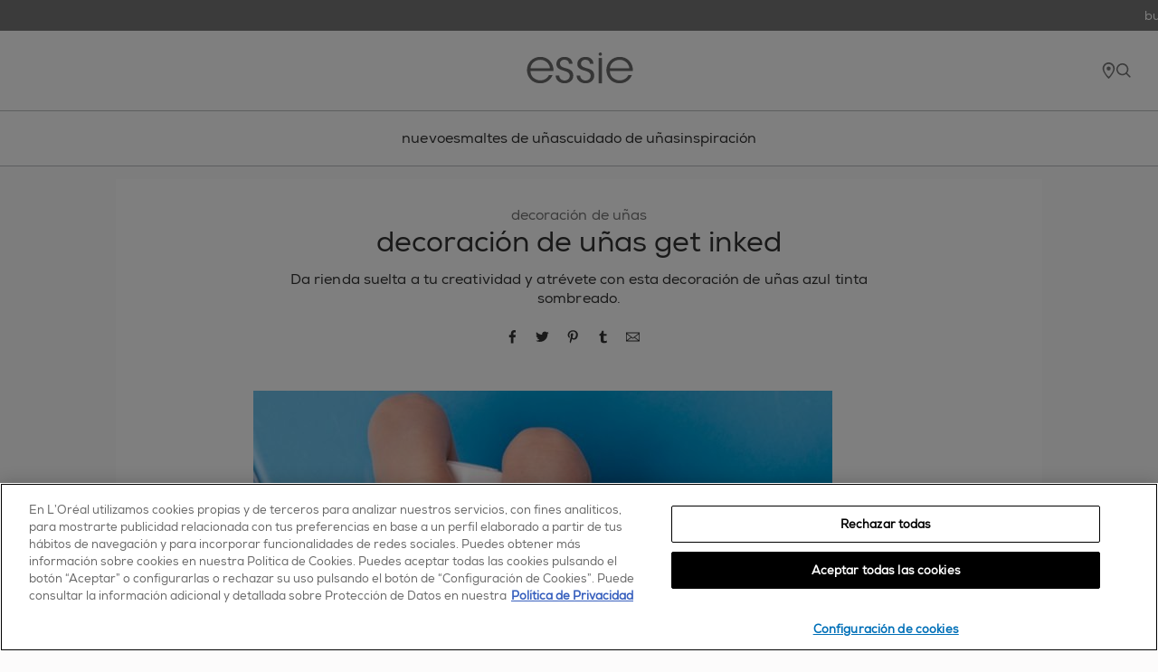

--- FILE ---
content_type: text/html; charset=utf-8
request_url: https://www.essie.es/diseno-unas/get-inked
body_size: 221645
content:


<!DOCTYPE html>
<!--[if lt IE 7]>      <html class="no-js lt-ie9 lt-ie8 lt-ie7"> <![endif]-->
<!--[if IE 7]>         <html class="no-js lt-ie9 lt-ie8"> <![endif]-->
<!--[if IE 8]>         <html class="no-js lt-ie9"> <![endif]-->
<!--[if gt IE 8]><!-->
<!--[if IE 9]><html lang="en" class="ie9 no-js"><![endif]-->
<!--[if !IE]><!-->
<html class="no-js" lang="es">
<!--<![endif]-->
<head>
    
    <meta charset="utf-8"/>
    <meta http-equiv="X-UA-Compatible" content="IE=edge">
    <meta http-equiv="Content-type" content="text/html; charset=utf-8">
    <meta content="width=device-width, initial-scale=1.0" name="viewport"/>

    
        <script type="text/javascript">
        (function(w,d,s,l,i){w[l]=w[l]||[];var f=d.getElementsByTagName(s)[0],
        j=d.createElement(s),dl=l!='dataLayer'?'&l='+l:'';j.async=true;j.src=
        '//www.googletagmanager.com/gtm.js?id='+i+dl;f.parentNode.append(j);
        })(window, document, 'script', 'dataLayer', 'GTM-KXT6CJ');
        </script>
        <script type="text/javascript">
            var dataLayer = window["dataLayer"] || [];
            const pageDateReadyTag = {'brand':'ESS', 'language':'es', 'country':'ES', 'siteTypeLevel':'main', 'uiGender':'', 'uiPostalCode':'', 'uiCity':'', 'uiLoggedStatus':'not logged', 'uiBirthday':'', 'uiUser':'', 'uiEmailId':'', 'geoIPLocation':'de', 'event':'pagedataready', 'cid':'', 'factory':'WSF', 'website_type':'NON-DTC', 'pageCategory':'content page::article', 'articleId':'12308f73-e07d-441d-a7f0-d440eb41fef9', 'articleName':'decoración de uñas get inked', 'articleCategory':'decoración de uñas', 'publicationMonth':10, 'publicationYear':2017, 'Section':'', 'Subsection':'getinked_nailart', 'ambassadorName':'none'};
            pageDateReadyTag.event = "pageDataReady";
            dataLayer.push(pageDateReadyTag);
        </script>
<meta name="google-site-verification" content="k7DnOTh9zbzI0sucVnTYeghman12CbKsLU3Q7qCVrNg"/>


    <title>Decoración de manicura de uñas azul sombreado get inked | Essie</title>




    <link href="/-/media/project/loreal/brand-sites/essie/shared/favicon-32x32.png?rev=10403be6193a47c4bd50cd9719f28fa9&amp;sc_lang=es-es" rel="shortcut icon" />



<meta  name="description" content="Sigue este tutorial de decoración de uñas y aprende a crear un esponjoso diseño azul sombreado con esmaltes de uñas azul claro y oscuro de essie." />


<meta property="og:description"  content="Da rienda suelta a tu creatividad y atrévete con esta bonita decoración de uñas azul tinta sombreado." /><meta property="og:image"  content="https://www.essie.es/-/media/project/loreal/brand-sites/essie/emea/es/articles/nail_art/getinked_nailart-compressor.jpg?rev=2e60081f16f040e486b720f2d961b7a9" /><meta property="og:title"  content="Decoración de manicura de uñas azul sombreado get inked | Essie" /><meta property="og:url"  content="https://www.essie.es/diseno-unas/get-inked" />


<meta  name="twitter:site" content="www.essie.es" /><meta  name="twitter:image" content="https://www.essie.es/-/media/project/loreal/brand-sites/essie/emea/es/articles/nail_art/getinked_nailart-compressor.jpg?rev=2e60081f16f040e486b720f2d961b7a9" /><meta  name="twitter:card" content="summary_large_image" />

<!-- OneTrust Cookies Consent Notice start for essie.es -->

<script src=https://cdn.cookielaw.org/scripttemplates/otSDKStub.js data-document-language="true" type="text/javascript" charset="UTF-8" data-domain-script="ba9bfbc9-e84c-40f1-a6fb-9c0df3f34288" ></script>

<script type="text/javascript">

function OptanonWrapper() { }

</script>

<!-- OneTrust Cookies Consent Notice end for essie.es -->


   



    <link rel="canonical" href="https://www.essie.es/diseno-unas/get-inked" />


    <link rel="shortcut icon" href="/-/media/project/loreal/brand-sites/essie/shared/favicon-32x32.png?rev=10403be6193a47c4bd50cd9719f28fa9&amp;sc_lang=es-es" />




<script> var CRL8_SITENAME = 'essie-ioomhs'; !function(){var e=window.crl8=window.crl8||{},n=!1,i=[];e.ready=function(e){n?e():i.push(e)},e.pixel=e.pixel||function(){e.pixel.q.push(arguments)},e.pixel.q=e.pixel.q||[];var t=window.document,o=t.createElement("script"),c=e.debug||-1!==t.location.search.indexOf("crl8-debug=true")?"js":"min.js";o.src=t.location.protocol+"//cdn.curalate.com/sites/"+CRL8_SITENAME+"/site/latest/site."+c,o.onload=function(){n=!0,i.forEach(function(e){e()})};var r=t.getElementsByTagName("script")[0];r.parentNode.insertBefore(o,r.nextSibling)}(); </script>

   




<script type="application/ld+json">
    {
    "@context": "https://schema.org",
    "@type": "BreadcrumbList",
    "itemListElement": [{
"@type":"ListItem",
"position":1,
"name":"home",
"item":"https://www.essie.es/"
},{
"@type":"ListItem",
"position":2,
"name":"página de inicio del artículo",
"item":"https://www.essie.es/diseno-unas"
},{
"@type":"ListItem",
"position":3,
"name":"getinked_nailart"
}]
    }

</script>
    
    <link rel="stylesheet" type="text/css" href="/themes/Essie/bundle.css?v=3.37.0-release00000123">
    <script type="text/javascript">
            if (/MSIE \d|Trident.*rv:/.test(navigator.userAgent))
                document.write('<script crossorigin="anonymous" src="https://cdnjs.cloudflare.com/polyfill/v2/polyfill.min.js?features=default,es6" async><\/script>');
        </script>
</head>
<body class="Article-Page">
   <script type="text/javascript">
               dataLayer.push({
                'gtm.start':
                    new Date().getTime(), event: 'gtm.js'
            });
        </script>

<div style="display: none;"><div style="display:none">
<?xml version="1.0" encoding="utf-8"?><!DOCTYPE svg PUBLIC "-//W3C//DTD SVG 1.1//EN" "http://www.w3.org/Graphics/SVG/1.1/DTD/svg11.dtd"><svg xmlns="http://www.w3.org/2000/svg" xmlns:xlink="http://www.w3.org/1999/xlink"><symbol viewBox="0 0 50 50" id="apple-calendar" xmlns="http://www.w3.org/2000/svg"><defs><filter id="aaa" width="132.5%" height="132.5%" x="-16.2%" y="-16.3%" filterUnits="objectBoundingBox"><feOffset dy="1" in="SourceAlpha" result="shadowOffsetOuter1"/><feGaussianBlur in="shadowOffsetOuter1" result="shadowBlurOuter1" stdDeviation="1"/><feColorMatrix in="shadowBlurOuter1" result="shadowMatrixOuter1" values="0 0 0 0 0 0 0 0 0 0 0 0 0 0 0 0 0 0 0.12 0"/><feMerge><feMergeNode in="shadowMatrixOuter1"/><feMergeNode in="SourceGraphic"/></feMerge></filter></defs><g filter="url(#aaa)" transform="translate(5 5)" fill-rule="nonzero" fill="none"><path fill="#FFF" d="M39.981 12.507l-.001-1.432a53.885 53.885 0 00-.019-1.207c-.024-.876-.076-1.76-.231-2.627a8.861 8.861 0 00-.824-2.497 8.38 8.38 0 00-3.67-3.67A8.767 8.767 0 0032.74.252C31.874.096 30.99.044 30.114.02c-.402-.01-.805-.014-1.207-.018C28.429 0 27.952 0 27.474 0H12.507c-.477 0-.955 0-1.432.002-.402.002-.806.007-1.207.018-.876.024-1.76.076-2.627.232a8.824 8.824 0 00-2.495.822 8.364 8.364 0 00-3.671 3.67 8.902 8.902 0 00-.823 2.497c-.156.866-.208 1.751-.23 2.627-.01.401-.016.805-.018 1.207C0 11.552 0 12.03 0 12.507v14.967c0 .478 0 .955.004 1.433.002.402.007.805.018 1.207.024.875.076 1.76.232 2.626.157.88.416 1.7.823 2.497a8.402 8.402 0 003.671 3.671 8.834 8.834 0 002.495.822c.866.155 1.751.207 2.627.231.401.011.805.015 1.206.019l1.433.001h14.967l1.433-.001a53.98 53.98 0 001.207-.019c.875-.024 1.76-.076 2.626-.231a8.877 8.877 0 002.495-.822 8.407 8.407 0 003.671-3.671c.407-.8.664-1.617.824-2.497.155-.866.207-1.749.231-2.626.011-.402.015-.805.018-1.207.002-.478.002-.955.002-1.433V12.507h-.002z"/><path d="M14.923 32.709v-18.6h-.781l-4.739 3.137v.794l4.685-3.067h.055v17.738h.78zm4.629-18.6v.712h10.217v.056l-8.205 17.834h.877l8.137-17.849v-.753z" fill="#000"/><path fill="red" d="M7.265 10.46V6.438h.015l1.59 3.611h.528l1.584-3.611H11v4.022h.528V5.133h-.559L9.144 9.401h-.015L7.298 5.135h-.559v5.325h.526zm7.13-4.156c-1.112 0-1.73.81-1.73 1.905v.402c0 1.101.612 1.914 1.73 1.914 1.116 0 1.725-.813 1.725-1.914v-.402c.002-1.096-.616-1.905-1.725-1.905zm0 .504c.726 0 1.152.542 1.152 1.429v.344c0 .89-.426 1.433-1.152 1.433-.731 0-1.155-.546-1.155-1.433v-.344c0-.885.426-1.429 1.155-1.429zm2.801 3.652h.574V7.956c0-.585.32-1.126 1.07-1.126.64 0 1.05.387 1.05 1.085v2.541h.575V7.828c0-.992-.63-1.527-1.472-1.527-.672 0-1.055.351-1.207.625h-.016v-.559h-.574v4.093zm5.91-4.16c-1.016 0-1.636.793-1.636 1.902v.418c0 1.13.573 1.901 1.636 1.901.587 0 1.007-.296 1.225-.7h.015v.637h.542v-5.61h-.573v2.108H24.3c-.198-.354-.62-.655-1.194-.655zm.052.514c.725 0 1.171.57 1.171 1.414v.38c0 .878-.433 1.404-1.164 1.404-.648 0-1.12-.472-1.12-1.409v-.37c-.002-.955.48-1.42 1.113-1.42zm5.282 3.115h.015v.531h.56V7.617c0-.84-.617-1.313-1.468-1.313-.948 0-1.437.497-1.485 1.207h.542c.047-.433.356-.71.918-.71.582 0 .919.309.919.882v.441h-1.113c-.933.004-1.425.457-1.425 1.164 0 .75.542 1.239 1.336 1.239.624-.002 1.005-.27 1.202-.598zm-1.066.102c-.46 0-.879-.247-.879-.754 0-.398.254-.683.852-.683h1.094v.504c0 .55-.458.933-1.067.933zm5.868-3.66h-.613l-1.168 3.42h-.02l-1.168-3.42h-.639l1.527 4.154-.077.25c-.12.422-.328.668-.81.668-.088 0-.234-.011-.299-.024v.488c.102.015.254.032.39.032.796 0 1.07-.546 1.285-1.137l.117-.305 1.475-4.126z"/></g></symbol><symbol viewBox="0 0 15 28" id="arrow" xmlns="http://www.w3.org/2000/svg"><defs><style>.abcls-1{fill:none;stroke:currentColor;stroke-width:1px;fill-rule:evenodd}</style></defs><path id="abarrows_14x28" data-name="arrows 14x28" class="abcls-1" d="M.732.014L14.986 14 .732 27.986"/></symbol><symbol fill="none" viewBox="0 0 24 25" id="arrow-right" xmlns="http://www.w3.org/2000/svg"><path d="M5 12.094h14M12 5.094l7 7-7 7" stroke="#000" stroke-linecap="round" stroke-linejoin="round"/></symbol><symbol viewBox="0 0 12 21" id="back-icon" xmlns="http://www.w3.org/2000/svg"><path d="M11.031 20.271L2 10.679 11.031 1" stroke="#111" stroke-width="2" fill="none" fill-rule="evenodd"/></symbol><symbol viewBox="0 0 24 21" id="bubbles" xmlns="http://www.w3.org/2000/svg"><g transform="translate(1 1)" fill="#FFF" stroke="#767676" fill-rule="evenodd"><circle cx="4" cy="4" r="4"/><circle cx="18" cy="4" r="4"/><circle cx="11" cy="15" r="4"/></g></symbol><symbol viewBox="0 0 18 16" id="bubbles-selected" xmlns="http://www.w3.org/2000/svg"><g transform="translate(1 1)" fill="#767676" stroke="#767676" fill-rule="evenodd"><circle cx="3" cy="3" r="3"/><circle cx="13" cy="3" r="3"/><circle cx="8" cy="11" r="3"/></g></symbol><symbol viewBox="0 0 20 17" id="camera-2" xmlns="http://www.w3.org/2000/svg"><g fill="#FFF"><path d="M10.238 3.886c-2.757 0-5 2.287-5 5.1 0 2.812 2.243 5.1 5 5.1s5-2.288 5-5.1c0-2.813-2.243-5.1-5-5.1zm0 9.35c-2.297 0-4.167-1.907-4.167-4.25 0-2.344 1.87-4.25 4.167-4.25 2.297 0 4.167 1.906 4.167 4.25 0 2.343-1.87 4.25-4.167 4.25z"/><path d="M18.333 2.55H15.69c-.334 0-.647-.133-.884-.374L13.283.623A2.045 2.045 0 0011.809 0H8.19c-.556 0-1.08.221-1.473.623L5.194 2.176c-.237.241-.55.374-.885.374H1.667C.747 2.55 0 3.312 0 4.25V15.3c0 .938.747 1.7 1.667 1.7h16.666c.92 0 1.667-.762 1.667-1.7V4.25c0-.938-.747-1.7-1.667-1.7zm.834 12.75c0 .469-.374.85-.834.85H1.667a.843.843 0 01-.834-.85V4.25c0-.469.374-.85.834-.85h2.642a2.05 2.05 0 001.474-.623l1.523-1.553c.237-.241.55-.374.884-.374h3.62c.334 0 .647.133.884.374l1.523 1.553c.394.402.917.623 1.473.623h2.643c.46 0 .834.381.834.85V15.3z"/></g></symbol><symbol viewBox="0 0 38 32" id="checkbox-check" xmlns="http://www.w3.org/2000/svg"><path d="M36.442 1.673l-.157.098.474-.08c.261-.043.576-.065.7-.048.125.018.215.014.201-.009-.042-.067-.342-.175-.495-.177-.194-.003-.533.098-.723.216zm-3.859-.82a19.106 19.106 0 00-2.71.756c-1.621.56-2.484.972-4.23 2.02-2.511 1.507-4.699 3.137-7.21 5.372a28.553 28.553 0 00-2.82 2.832c-2.366 2.68-4.933 6.372-7.444 10.707-.995 1.718-.887 1.551-.931 1.437-.042-.107-.24-.847-.743-2.769a415.852 415.852 0 00-1.316-4.904c-.4-1.457-.583-1.883-.948-2.201-.177-.156-.26-.196-.567-.277-.304-.08-.403-.087-.638-.043-.154.028-.315.042-.359.03-.133-.035-.48.18-.648.401l-.157.207-.356-.094c-.323-.085-.356-.086-.347-.012.006.045.023.294.04.552.052.816-.025.841-.373.124-.133-.273-.286-.551-.341-.618l-.1-.12-.037.141c-.043.16-.04.61.006.996.048.408.42 2.208.62 3.014.267 1.065.862 3.393 1.305 5.109.943 3.65 1.193 5.097 1.207 6.998.002.35.142.586.503.848.734.532 1.695.718 2.706.524.672-.13 1.21-.411 1.73-.905.105-.1.34-.463.654-1.012.27-.471.855-1.468 1.301-2.215 3.466-5.805 4.242-7.02 5.947-9.325 3.034-4.102 7.154-8.6 9.865-10.772 3.284-2.63 6.84-4.34 10.755-5.17.395-.084.767-.184.827-.224.108-.07.108-.073.043-.153-.042-.054-.177-.111-.387-.167-.307-.081-.36-.08-1.213.047-.491.073-1.098.149-1.348.168-.788.063-.767.011.142-.348.382-.151.752-.3.823-.332l.128-.058-.19-.05a1.416 1.416 0 00-.472-.014c-.346.048-.413.036-.329-.055.05-.053-.036-.054-.438-.004-.867.107-.929.075-.365-.19.199-.094.363-.178.366-.188.002-.01-.31.056-.694.146-.385.09-.697.153-.694.143a6.15 6.15 0 01.605-.193c.33-.095.61-.178.621-.183.051-.024-.026-.048-.335-.101-.435-.076-.556-.066-1.454.125zm3.405.747l-.093.083.143-.032c.192-.044.564-.233.54-.274-.01-.019-.126.005-.258.053a1.35 1.35 0 00-.332.17z" fill-rule="evenodd"/></symbol><symbol viewBox="0 0 34 34" id="checkbox-empty" xmlns="http://www.w3.org/2000/svg"><path d="M6.857.276C3.376.342.479.41.418.429.339.453.293 3.581.254 11.627c-.03 6.141-.111 13.205-.18 15.697-.069 2.492-.094 4.652-.057 4.8.086.335.517.569 1.05.569.279 0 .4.042.4.139 0 .076.129.247.286.378l.286.24 3.892.07c2.14.038 5.917.136 8.391.218 2.475.081 7.8.173 11.833.205l7.333.057.256-.255c.245-.244.256-.302.256-1.368 0-.612-.048-2.62-.106-4.462-.059-1.842-.137-8.381-.174-14.53-.05-8.457-.096-11.232-.186-11.39-.066-.114-.255-.264-.42-.332-.276-.114-.3-.163-.3-.596 0-.614-.064-.761-.403-.936-.239-.123-1.263-.142-6.935-.127-3.66.01-7.923.048-9.473.085-1.55.037-5.666.121-9.146.187zm-4.623.912c-.88.023-1.162 0-1.162-.093 0-.097.913-.12 4.277-.108l4.276.016-3.114.077-4.277.108zm28.454.801v28.487l-3.808.061c-2.093.034-8.55.096-14.346.139l-10.54.078-.065-4.17c-.036-2.293-.066-8.823-.066-14.513V1.728l7.639.065c4.201.036 10.687.095 14.412.13l6.774.066zm1.483 10.657l-.05-4.926c-.027-2.71-.033-4.963-.013-5.008.14-.323.163.674.116 5.008l-.053 4.926zm.09 10.393c0-.949.015-1.336.033-.862.018.474.018 1.25 0 1.724s-.033.086-.033-.862zM9.316 32.285c-6.463.014-6.54.011-6.592-.183-.05-.19-.003-.197 1.299-.198.743 0 3.175.048 5.405.107 6.968.183 6.937.258-.112.274z" fill-rule="evenodd"/></symbol><symbol viewBox="0 0 16 16" id="chevron" xmlns="http://www.w3.org/2000/svg"><path d="M3.976 8.736l6.703 6.71a.947.947 0 101.34-1.343l-6.063-6.07 6.063-6.07A.95.95 0 0010.77.54l-.09.079-6.703 6.71a.946.946 0 00-.276.615v.176a.946.946 0 00.276.615z" fill="#767676" fill-rule="evenodd"/></symbol><symbol fill="none" viewBox="0 0 20 20" id="chevron-down" xmlns="http://www.w3.org/2000/svg"><path d="M2.918 7.083l7.083 7.083 7.084-7.083" stroke="#000" stroke-width="1.138" stroke-linecap="round" stroke-linejoin="round"/></symbol><symbol fill="none" viewBox="0 0 24 24" id="chevron-right" xmlns="http://www.w3.org/2000/svg"><path d="M9 18l6-6-6-6" stroke="#000" stroke-linecap="round" stroke-linejoin="round"/></symbol><symbol fill="none" viewBox="0 0 24 24" id="chevron-up" xmlns="http://www.w3.org/2000/svg"><path d="M18 15l-6-6-6 6" stroke="#000" stroke-linecap="round" stroke-linejoin="round"/></symbol><symbol fill="none" stroke="currentColor" stroke-width="2" stroke-linecap="round" stroke-linejoin="round" class="anfeather anfeather-chevrons-down" viewBox="0 0 24 24" id="chevrons-down" xmlns="http://www.w3.org/2000/svg"><path d="M7 13l5 5 5-5M7 6l5 5 5-5"/></symbol><symbol viewBox="0 0 11.94 11.94" id="close" xmlns="http://www.w3.org/2000/svg"><defs><style>.aocls-1{fill:none;stroke:#333;stroke-miterlimit:10}</style></defs><g id="aoLayer_2" data-name="Layer 2"><g id="aoLayer_1-2" data-name="Layer 1"><path class="aocls-1" d="M.35.35l11.24 11.24M.35 11.59L11.59.35"/></g></g></symbol><symbol fill="none" viewBox="0 0 24 25" id="close-big" xmlns="http://www.w3.org/2000/svg"><path d="M20.25 4.25l-16.5 16.5M3.75 4.25l16.5 16.5" stroke="#011013" stroke-linecap="round" stroke-linejoin="round"/></symbol><symbol viewBox="0 0 38 38" id="close-dark" xmlns="http://www.w3.org/2000/svg"><g transform="rotate(90 19 19)" stroke="#FFF" fill="none" fill-rule="evenodd"><circle cx="19" cy="19" r="12.453" fill="#333" stroke-width="1.5" transform="rotate(45 19 19)"/><path stroke-width=".9" stroke-linecap="square" d="M24.456 13.525L13.525 24.456m10.931 0L13.525 13.525"/></g></symbol><symbol viewBox="0 0 511.997 511.997" id="copy" xmlns="http://www.w3.org/2000/svg"><path d="M212.26 390.24l-60.331 60.331c-25.012 25.012-65.517 25.012-90.508.005-24.996-24.996-24.996-65.505-.005-90.496l120.683-120.683c24.991-24.992 65.5-24.992 90.491 0 8.331 8.331 21.839 8.331 30.17 0 8.331-8.331 8.331-21.839 0-30.17-41.654-41.654-109.177-41.654-150.831 0L31.247 329.909c-41.654 41.654-41.654 109.177 0 150.831 41.649 41.676 109.177 41.676 150.853 0l60.331-60.331c8.331-8.331 8.331-21.839 0-30.17s-21.84-8.33-30.171.001z"/><path d="M480.751 31.24c-41.654-41.654-109.199-41.654-150.853 0l-72.384 72.384c-8.331 8.331-8.331 21.839 0 30.17 8.331 8.331 21.839 8.331 30.17 0l72.384-72.384c24.991-24.992 65.521-24.992 90.513 0 24.991 24.991 24.991 65.5 0 90.491L317.845 284.638c-24.992 24.992-65.5 24.992-90.491 0-8.331-8.331-21.839-8.331-30.17 0s-8.331 21.839 0 30.17c41.654 41.654 109.177 41.654 150.831 0l132.736-132.736c41.654-41.654 41.654-109.178 0-150.832z"/></symbol><symbol fill="none" viewBox="0 0 13 14" id="edit-icon" xmlns="http://www.w3.org/2000/svg"><path d="M5.958 2.667H2.166A1.083 1.083 0 001.083 3.75v7.584a1.083 1.083 0 001.083 1.083H9.75a1.083 1.083 0 001.083-1.083V7.542" stroke="#333" stroke-linecap="round" stroke-linejoin="round"/><path d="M10.02 1.854a1.15 1.15 0 011.626 1.625L6.5 8.625l-2.167.542L4.875 7l5.146-5.146z" stroke="#333" stroke-linecap="round" stroke-linejoin="round"/></symbol><symbol viewBox="0 0 55.325 55.325" id="email" xmlns="http://www.w3.org/2000/svg"><path d="M-.002 9.517V45.81h55.324V9.517H-.002zm3.168 3.125h48.988L27.66 31.272 3.166 12.641zm-.043 3.894l16.146 12.28-16.146 12.28v-24.56zm49.074 0v24.56L36.05 28.815l16.146-12.28zM21.852 30.778l5.808 4.418 5.81-4.418 15.655 11.907H6.197l15.655-11.907z" fill="currentColor"/></symbol><symbol fill="none" viewBox="0 0 17 16" id="email-icon" xmlns="http://www.w3.org/2000/svg"><path d="M3.213 2.667H13.88c.733 0 1.333.6 1.333 1.333v8c0 .734-.6 1.334-1.333 1.334H3.213c-.733 0-1.333-.6-1.333-1.334V4c0-.733.6-1.333 1.333-1.333z" stroke="#333" stroke-linecap="round" stroke-linejoin="round"/><path d="M15.213 4L8.546 8.667 1.88 4" stroke="#333" stroke-linecap="round" stroke-linejoin="round"/></symbol><symbol viewBox="0 0 14 31" id="enamel" xmlns="http://www.w3.org/2000/svg"><path d="M11.567 14c.16 0 .291.126.292.28h0v.44c0 .011-.002.021-.004.032.657.173 1.14.748 1.14 1.432h0L13 27.632c0 .685-.482 1.26-1.138 1.433l.002.024h0v.628c0 .154-.13.28-.291.28h0L2.392 30a.287.287 0 01-.292-.28h0v-.628l.003-.033c-.636-.186-1.098-.752-1.099-1.422h0L1 16.188c0-.67.462-1.237 1.098-1.423-.002-.013-.004-.027-.004-.04h0v-.442c0-.154.131-.28.291-.28h0zM9.995 1L10 11.998 4.004 12 4 1.002 9.995 1z" fill="#FFF" stroke="#979797" fill-rule="evenodd"/></symbol><symbol viewBox="0 0 14 33" id="enamel-selected" xmlns="http://www.w3.org/2000/svg"><path d="M12.235 14.763c.186 0 .338.143.338.32v.502c0 .012-.002.023-.004.035.76.197 1.32.852 1.32 1.633l.006 13.048c0 .78-.559 1.436-1.318 1.634 0 .009.003.017.003.026v.716c0 .176-.152.32-.338.32L1.612 33c-.187 0-.339-.144-.339-.319v-.716c0-.013.003-.025.004-.038-.736-.212-1.272-.857-1.272-1.62L0 17.256c0-.764.535-1.41 1.272-1.622-.003-.015-.006-.03-.006-.046v-.503c0-.176.152-.32.338-.32zM10.415 0l.006 13.892-6.942.003L3.474.002 10.416 0z" fill="#767676" fill-rule="evenodd"/></symbol><symbol viewBox="0 0 118 37" id="essie_svg_logo" xmlns="http://www.w3.org/2000/svg"><path d="M15.5 6.32C7.2 6.32.9 12.88.9 21.02c0 6.91 5.01 14.6 14.65 14.6 2.84 0 5.58-.77 7.9-2.27 2.37-1.49 4.33-3.76 5.62-6.76H25.1c-1.8 3.61-5.26 5.73-9.55 5.73-4.69.05-10.63-3.31-10.84-10.27H30c.41-4.44-1.13-8.72-4.34-11.81-2.63-2.53-6.23-3.92-10.16-3.92zM4.77 19.01c.36-5.06 4.8-9.44 10.78-9.44 5.73-.15 10.42 4.59 10.68 9.44H4.77zM42.99 18.65c-3.36-.98-5.36-2.06-5.47-4.7-.1-2.42 1.75-4.48 4.8-4.48 2.79 0 4.75 1.64 4.75 4.58h3.77c-.26-5.62-4.59-7.73-8.46-7.73-4.69 0-8.67 2.94-8.67 7.95.11 4.39 3.2 5.97 7.17 7.17 4.79 1.38 6.87 2.68 6.96 5.82.05 2.84-2.17 5.22-5.36 5.22-2.79 0-5.62-1.71-5.78-5.53h-3.76c.05 5.83 5 8.67 9.48 8.67 5.27 0 9.4-3.71 9.19-8.82-.22-5.93-4.65-7.07-8.62-8.15zM65.38 18.65c-3.35-.98-5.37-2.06-5.47-4.7-.1-2.42 1.76-4.48 4.79-4.48 2.79 0 4.75 1.64 4.75 4.58h3.76c-.26-5.62-4.59-7.73-8.46-7.73-4.69 0-8.67 2.94-8.67 7.95.1 4.39 3.2 5.97 7.18 7.17 4.79 1.38 6.86 2.68 6.96 5.82.05 2.84-2.17 5.22-5.36 5.22-2.79 0-5.62-1.71-5.79-5.53h-3.76c.06 5.83 5 8.67 9.49 8.67 5.27 0 9.39-3.71 9.19-8.82-.2-5.93-4.64-7.07-8.61-8.15zM112.78 10.24c-2.63-2.53-6.24-3.92-10.16-3.92-8.31 0-14.6 6.56-14.6 14.7 0 6.91 5.01 14.6 14.65 14.6 2.83 0 5.57-.77 7.89-2.27 2.37-1.49 4.33-3.76 5.62-6.76h-3.97c-1.8 3.61-5.27 5.73-9.54 5.73-4.7.05-10.63-3.31-10.83-10.27h25.28c.41-4.44-1.14-8.72-4.34-11.81zm-20.9 8.77c.37-5.06 4.8-9.44 10.79-9.44 5.73-.15 10.42 4.59 10.68 9.44H91.88zM79.38 7.1h3.81v27.75h-3.81zM81.29.5c-1.15 0-2.07.93-2.07 2.08A2.074 2.074 0 1081.29.5z"/></symbol><symbol viewBox="0 0 10 17" id="facebook" xmlns="http://www.w3.org/2000/svg"><path d="M6.118 16.466V9.148c0-.152 0-.153.147-.153.737 0 1.475-.001 2.212.002.086 0 .114-.029.124-.112.087-.691.178-1.38.266-2.07.03-.239.055-.48.086-.732-.06-.003-.108-.009-.156-.009-.85 0-1.7-.002-2.55.003-.104 0-.13-.033-.13-.134.004-.578 0-1.158.003-1.736.001-.142.011-.286.028-.428.054-.478.323-.787.786-.888a2.93 2.93 0 01.587-.067c.468-.009.938-.005 1.407 0 .103 0 .13-.03.13-.132-.003-.787-.001-1.572-.001-2.357 0-.145 0-.149-.146-.158-.44-.028-.88-.062-1.32-.079-.568-.02-1.136-.04-1.697.076-.885.183-1.623.608-2.137 1.378-.416.62-.606 1.32-.627 2.06-.023.77-.011 1.542-.015 2.314 0 .147 0 .148-.144.148-.738 0-1.474.002-2.212-.002-.097 0-.134.022-.132.13.003.888.002 1.778.002 2.667v.126h2.328c.158 0 .158.001.158.164l-.003 7.307h3.006z" fill="currentColor" fill-rule="evenodd"/></symbol><symbol fill="none" viewBox="0 0 16 16" id="facebook-black" xmlns="http://www.w3.org/2000/svg"><path d="M8 0a8 8 0 00-1.932 15.764v-5.32h-1.65V8h1.65V6.947c0-2.723 1.232-3.985 3.905-3.985.507 0 1.382.1 1.74.198v2.216c-.19-.02-.518-.03-.925-.03-1.312 0-1.818.498-1.818 1.79V8h2.613l-.45 2.445H8.97v5.496A8 8 0 008 0z" fill="#000"/></symbol><symbol fill="none" viewBox="0 0 17 17" id="facebook-red" xmlns="http://www.w3.org/2000/svg"><path d="M8.45 0a8.45 8.45 0 00-2.041 16.651v-5.619H4.666V8.45H6.41V7.337c0-2.876 1.301-4.209 4.125-4.209.535 0 1.46.105 1.837.21v2.34c-.2-.02-.546-.03-.976-.03-1.386 0-1.92.524-1.92 1.889v.913h2.76l-.475 2.582H9.474v5.806A8.45 8.45 0 008.45 0z" fill="#BC261A"/></symbol><symbol viewBox="0 0 44 38" id="favorite" xmlns="http://www.w3.org/2000/svg"><defs><style>.bbcls-1{fill:none;stroke:currentColor;stroke-width:2px;fill-rule:evenodd}</style></defs><path id="bboutline" class="bbcls-1" d="M41.994 35.864c-5.438-12.483-20.894-9.57-21 4.918-.056 7.957 7.36 10.932 12.3 14.113 4.788 3.085 8.2 7.305 8.73 9.1.457-1.76 4.253-6.1 8.685-9.188 4.846-3.377 12.355-6.156 12.3-14.113-.102-14.523-15.827-16.815-21.015-4.83z" transform="translate(-20 -27)"/></symbol><symbol id="favorite-selected" viewBox="0 0 88 88" xmlns="http://www.w3.org/2000/svg"><defs><style>.bccls-1{fill:#ff004d;fill-rule:evenodd}</style></defs><path id="bcfull" class="bccls-1" d="M42.994 35.864c-5.438-12.483-20.894-9.57-21 4.918-.056 7.957 7.36 10.932 12.3 14.113 4.788 3.085 8.2 7.305 8.73 9.1.457-1.76 4.253-6.1 8.685-9.188 4.846-3.377 12.354-6.156 12.3-14.113-.102-14.523-15.827-16.815-21.015-4.83z"/></symbol><symbol fill="none" viewBox="0 0 28 26" id="filters" xmlns="http://www.w3.org/2000/svg"><path fill-rule="evenodd" clip-rule="evenodd" d="M7.716 7.639c1.642 0 3.013-1.263 3.327-2.942h15.864a.5.5 0 00.5-.5v-.47a.5.5 0 00-.5-.5H11.043C10.73 1.549 9.358.286 7.716.286c-1.643 0-3.013 1.263-3.327 2.94H.747a.5.5 0 00-.5.5v.471a.5.5 0 00.5.5h3.642C4.703 6.376 6.073 7.64 7.716 7.64zM5.679 3.962c0 1.218.912 2.206 2.037 2.206s2.037-.988 2.037-2.206-.912-2.206-2.037-2.206-2.037.988-2.037 2.206zm17.586 8.088c-.314-1.678-1.684-2.94-3.327-2.94-1.642 0-3.012 1.262-3.327 2.94H.747a.5.5 0 00-.5.5v.471a.5.5 0 00.5.5H16.61c.315 1.678 1.685 2.941 3.327 2.941 1.643 0 3.013-1.263 3.327-2.941h3.642a.5.5 0 00.5-.5v-.47a.5.5 0 00-.5-.5h-3.642zm-1.29.736c0 1.218-.912 2.206-2.037 2.206s-2.037-.988-2.037-2.206c0-1.219.912-2.206 2.037-2.206s2.037.987 2.037 2.206zm-8.827 5.147c1.643 0 3.013 1.263 3.327 2.94h10.432a.5.5 0 01.5.5v.471a.5.5 0 01-.5.5H16.475c-.314 1.679-1.684 2.942-3.327 2.942-1.642 0-3.012-1.263-3.327-2.942H.747a.5.5 0 01-.5-.5v-.47a.5.5 0 01.5-.5H9.82c.315-1.678 1.685-2.941 3.327-2.941zm0 5.882c1.125 0 2.037-.988 2.037-2.206s-.912-2.206-2.037-2.206-2.037.988-2.037 2.206.912 2.206 2.037 2.206z" fill="#565656"/></symbol><symbol viewBox="0 0 10 12" id="finger" xmlns="http://www.w3.org/2000/svg"><path d="M.857 11V3.26c0-1.062.414-2.028 1.09-2.744v3.41a2.91 2.91 0 005.819-.001h0L7.767.516a3.984 3.984 0 011.09 2.744V11h-8z" stroke="#000" stroke-width=".7" fill="none" fill-rule="evenodd"/></symbol><symbol viewBox="0 0 40 40" id="google-calendar" xmlns="http://www.w3.org/2000/svg"><g fill-rule="nonzero" fill="none"><path fill="#FFF" d="M30.526 9.474H9.474v21.052h21.052z"/><path fill="#EA4335" d="M30.526 40L40 30.526h-9.474z"/><path fill="#FBBC04" d="M40 9.474h-9.474v21.052H40z"/><path fill="#34A853" d="M30.526 30.526H9.474V40h21.052z"/><path fill="#188038" d="M0 30.526v6.316A3.157 3.157 0 003.158 40h6.316v-9.474H0z"/><path fill="#1967D2" d="M40 9.474V3.158A3.157 3.157 0 0036.842 0h-6.316v9.474H40z"/><path fill="#4285F4" d="M30.526 0H3.158A3.157 3.157 0 000 3.158v27.368h9.474V9.474h21.052V0z"/><path fill="#4285F4" d="M13.792 25.805c-.787-.531-1.331-1.308-1.629-2.334l1.826-.753c.166.632.456 1.121.869 1.469.41.347.91.518 1.495.518.597 0 1.11-.181 1.54-.544.428-.364.644-.827.644-1.387a1.72 1.72 0 00-.68-1.406c-.452-.363-1.02-.544-1.7-.544h-1.054v-1.808h.947c.584 0 1.076-.158 1.476-.474.4-.316.6-.747.6-1.297 0-.49-.179-.88-.537-1.171-.357-.292-.81-.44-1.36-.44-.537 0-.963.142-1.279.43-.316.287-.553.65-.69 1.054l-1.807-.752c.24-.68.679-1.28 1.323-1.798.645-.518 1.469-.779 2.469-.779.74 0 1.405.143 1.994.43.59.286 1.053.684 1.387 1.189.335.508.5 1.076.5 1.708 0 .645-.155 1.19-.465 1.637-.311.447-.693.79-1.145 1.029v.107a3.477 3.477 0 011.468 1.145c.382.513.574 1.127.574 1.842 0 .716-.182 1.356-.545 1.916a3.78 3.78 0 01-1.502 1.324c-.64.32-1.358.484-2.156.484a4.457 4.457 0 01-2.563-.795zm11.219-9.063l-2.006 1.45-1.002-1.52 3.597-2.596h1.379v12.24H25.01v-9.574z"/></g></symbol><symbol viewBox="0 0 43.02 35.24" id="hamburger" xmlns="http://www.w3.org/2000/svg"><g data-name="Layer 2"><g data-name="Layer 1"><path d="M0 14.55h43.02v6.14H0zM0 0h43.02v6.14H0zM0 29.09h43.02v6.14H0z"/></g></g></symbol><symbol id="hc-arrow-left" viewBox="0 0 88 88" xml:space="preserve" xmlns="http://www.w3.org/2000/svg"><style>.bhst0,.bhst1{stroke-width:2}.bhst0{fill-rule:evenodd;clip-rule:evenodd;fill:#fff;stroke:#000;stroke-miterlimit:10}.bhst1{fill:none;stroke:#231f20;stroke-linecap:round}</style><circle class="bhst0" cx="44" cy="44" r="39.2"/><path id="bhprefix__d_1_" class="bhst1" d="M39.9 36l-10 8.5 10 8.5m18.2-8.5H30.8"/></symbol><symbol id="hc-arrow-right" viewBox="0 0 86 87" xml:space="preserve" xmlns="http://www.w3.org/2000/svg"><style>.bist0,.bist1{stroke-width:2}.bist0{fill-rule:evenodd;clip-rule:evenodd;fill:#fff;stroke:#000;stroke-miterlimit:10}.bist1{fill:none;stroke:#231f20;stroke-linecap:round}</style><circle class="bist0" cx="43" cy="43.5" r="39.2"/><path id="biprefix__d_1_" class="bist1" d="M47.1 51.5l10-8.5-10-8.5M28.9 43h27.3"/></symbol><symbol viewBox="0 0 30 21" id="header-hamburger" xmlns="http://www.w3.org/2000/svg"><g fill="#767676" fill-rule="evenodd"><rect width="30" height="3" rx="1.5"/><rect width="30" height="3" y="9" rx="1.5"/><rect width="30" height="3" y="18" rx="1.5"/></g></symbol><symbol viewBox="0 0 20 20" id="header-location" xmlns="http://www.w3.org/2000/svg"><g fill="#767676" fill-rule="evenodd"><path d="M10.5 0C14.642 0 18 3.403 18 7.6c0 4.197-6.595 12.4-7.5 12.4C9.595 20 3 11.797 3 7.6 3 3.403 6.358 0 10.5 0zm0 2C6.91 2 4.896 4.722 4.896 8.08s4.82 9.36 5.604 9.36c.784 0 5.567-6.002 5.567-9.36C16.067 4.722 14.09 2 10.5 2z"/><circle cx="10.5" cy="7.5" r="2.5"/></g></symbol><symbol viewBox="0 0 99 31" id="header-logo" xmlns="http://www.w3.org/2000/svg"><path fill-rule="nonzero" d="M12.515 6C5.4 6 0 11.597 0 18.543 0 24.439 4.295 31 12.558 31c2.434 0 4.783-.657 6.772-1.937 2.031-1.271 3.711-3.208 4.817-5.768h-3.403c-1.543 3.08-4.509 4.89-8.186 4.89-4.02.042-9.112-2.825-9.292-8.763h21.678c.352-3.789-.968-7.44-3.72-10.077C18.97 7.186 15.884 6 12.515 6zM3.317 16.828c.309-4.318 4.115-8.055 9.24-8.055 4.913-.128 8.933 3.916 9.156 8.055H3.317zm32.293-.308c-2.88-.836-4.592-1.757-4.687-4.01-.085-2.065 1.5-3.822 4.112-3.822 2.39 0 4.07 1.399 4.07 3.908h3.229C42.11 7.8 38.402 6 35.087 6c-4.018 0-7.427 2.509-7.427 6.783.094 3.746 2.74 5.094 6.142 6.118 4.103 1.177 5.885 2.287 5.962 4.966.043 2.423-1.859 4.454-4.592 4.454-2.39 0-4.814-1.46-4.951-4.719H27C27.043 28.577 31.283 31 35.12 31c4.515 0 8.053-3.166 7.873-7.526-.188-5.06-3.983-6.032-7.384-6.954zm19.012 0c-2.868-.836-4.598-1.757-4.683-4.01-.086-2.065 1.507-3.822 4.1-3.822 2.39 0 4.068 1.399 4.068 3.908h3.22C61.103 7.8 57.396 6 54.082 6c-4.016 0-7.424 2.509-7.424 6.783.086 3.746 2.74 5.094 6.148 6.118 4.101 1.177 5.873 2.287 5.96 4.966.042 2.423-1.859 4.454-4.59 4.454-2.389 0-4.812-1.46-4.958-4.719H46C46.051 28.577 50.281 31 54.125 31c4.513 0 8.04-3.166 7.869-7.526-.171-5.06-3.973-6.032-7.372-6.954zm40.602-7.175C92.97 7.186 89.875 6 86.515 6 79.392 6 74 11.597 74 18.543 74 24.439 78.295 31 86.558 31c2.426 0 4.775-.657 6.763-1.937 2.032-1.271 3.712-3.208 4.818-5.768h-3.403c-1.543 3.08-4.518 4.89-8.178 4.89-4.029.042-9.112-2.825-9.283-8.763h21.67c.351-3.789-.978-7.44-3.72-10.077zM77.31 16.828c.317-4.318 4.114-8.055 9.249-8.055 4.912-.128 8.932 3.916 9.155 8.055H77.309zM67 6h3v24h-3zm1.995-6A1.995 1.995 0 0067 2.005 2 2 0 1068.995 0z" fill="#767676"/></symbol><symbol viewBox="0 0 22 22" id="header-search" xmlns="http://www.w3.org/2000/svg"><defs><path id="bma" d="M9.135 0a9.135 9.135 0 017.175 14.79l4.87 4.87a1.074 1.074 0 11-1.52 1.52l-4.87-4.87A9.135 9.135 0 119.135 0zm0 2.15a6.985 6.985 0 104.892 11.971l.044-.05a.716.716 0 01.05-.046 6.953 6.953 0 002-4.89 6.986 6.986 0 00-6.986-6.986z"/></defs><use fill="#767676" fill-rule="nonzero" xlink:href="#bma"/></symbol><symbol viewBox="0 0 19 21" id="header-user" xmlns="http://www.w3.org/2000/svg"><defs><path id="bna" d="M13.667 12.583a5.209 5.209 0 015.208 5.209v2.083a1.042 1.042 0 11-2.083 0v-2.083c0-1.726-1.4-3.125-3.125-3.125H5.333a3.125 3.125 0 00-3.125 3.125v2.083a1.042 1.042 0 11-2.083 0v-2.083a5.209 5.209 0 015.208-5.209zM9.5.083A5.209 5.209 0 119.499 10.5 5.209 5.209 0 019.5.083zm0 2.084a3.125 3.125 0 100 6.25 3.125 3.125 0 000-6.25z"/></defs><use fill="#767676" fill-rule="nonzero" xlink:href="#bna"/></symbol><symbol fill="none" viewBox="0 0 16 15" id="heart" xmlns="http://www.w3.org/2000/svg"><path clip-rule="evenodd" d="M7.978 4.343C6.12.15.836 1.128.8 5.994c-.02 2.673 2.516 3.672 4.204 4.74 1.637 1.037 2.803 2.454 2.984 3.057.157-.59 1.454-2.049 2.969-3.086 1.656-1.134 4.223-2.067 4.204-4.74-.034-4.878-5.41-5.648-7.183-1.622z" stroke="#6B6B6B" stroke-width="1.5"/></symbol><symbol fill="none" viewBox="0 0 16 14" id="heart-red" xmlns="http://www.w3.org/2000/svg"><path fill-rule="evenodd" clip-rule="evenodd" d="M7.997 3.344C5.927-1.327.04-.237 0 5.184c-.021 2.977 2.803 4.09 4.684 5.28 1.823 1.156 3.123 2.734 3.325 3.406.174-.658 1.62-2.282 3.307-3.438C13.16 9.168 16.02 8.129 16 5.151 15.96-.283 9.972-1.141 7.997 3.344z" fill="#EB3452"/></symbol><symbol fill="none" viewBox="0 0 78 19" id="hearts" xmlns="http://www.w3.org/2000/svg"><path d="M48.255 2.31C47.115 1.143 45.553.5 43.855.5c-1.27 0-2.434.38-3.457 1.128-.517.378-.985.84-1.398 1.38a6.865 6.865 0 00-1.398-1.38A5.741 5.741 0 0034.146.5c-1.7 0-3.262.643-4.4 1.81C28.62 3.464 28 5.04 28 6.75c0 1.758.693 3.368 2.182 5.065 1.332 1.52 3.246 3.06 5.462 4.846.757.61 1.615 1.3 2.506 2.037.235.195.537.302.85.302.313 0 .615-.107.85-.302.89-.736 1.75-1.427 2.506-2.037 2.216-1.785 4.13-3.327 5.462-4.846C49.307 10.118 50 8.508 50 6.75c0-1.708-.62-3.285-1.745-4.439z" fill="#FFBCAB"/><path d="M20.255 2.31C19.115 1.143 17.553.5 15.855.5c-1.27 0-2.434.38-3.457 1.128-.517.378-.985.84-1.398 1.38a6.866 6.866 0 00-1.398-1.38A5.742 5.742 0 006.146.5c-1.7 0-3.262.643-4.4 1.81C.62 3.464 0 5.04 0 6.75c0 1.758.693 3.368 2.182 5.065 1.332 1.52 3.246 3.06 5.462 4.846.757.61 1.615 1.3 2.505 2.037.236.195.538.302.851.302.313 0 .615-.107.85-.302.89-.736 1.75-1.427 2.506-2.037 2.217-1.785 4.13-3.327 5.462-4.846C21.307 10.118 22 8.508 22 6.75c0-1.708-.62-3.285-1.745-4.439z" fill="#FF004D" fill-opacity=".6"/><path d="M76.255 2.31C75.115 1.143 73.553.5 71.855.5c-1.27 0-2.434.38-3.458 1.128-.516.378-.984.84-1.397 1.38a6.865 6.865 0 00-1.398-1.38A5.741 5.741 0 0062.146.5c-1.7 0-3.262.643-4.4 1.81C56.62 3.464 56 5.04 56 6.75c0 1.758.693 3.368 2.182 5.065 1.332 1.52 3.246 3.06 5.462 4.846.757.61 1.615 1.3 2.506 2.037.235.195.537.302.85.302.313 0 .615-.107.85-.302.89-.736 1.75-1.427 2.506-2.037 2.217-1.785 4.13-3.327 5.462-4.846C77.307 10.118 78 8.508 78 6.75c0-1.708-.62-3.285-1.745-4.439z" fill="#C797E2" fill-opacity=".6"/></symbol><symbol fill="none" viewBox="0 0 15 17" id="icon-plus" xmlns="http://www.w3.org/2000/svg"><circle cx="7.5" cy="9.5" r="6.75" stroke="#fff" stroke-width="1.5"/><path d="M6.856 9.772H4.644V8.568h2.212V6.356h1.288v2.212h2.212v1.204H8.144v2.24H6.856v-2.24z" fill="#fff"/></symbol><symbol viewBox="0 0 18 19" id="icon_arrow_link" xmlns="http://www.w3.org/2000/svg"><g clip-path="url(#bsclip0_1309_24784)"><path d="M12.32 4.5l-1.07 1.06 3.51 3.51H0v1.5h14.76l-3.51 3.51 1.07 1.06 5.31-5.32-5.31-5.32z"/></g><defs><clipPath id="bsclip0_1309_24784"><path transform="translate(0 4.5)" d="M0 0h17.63v10.64H0z"/></clipPath></defs></symbol><symbol viewBox="0 0 330 330" id="information" xmlns="http://www.w3.org/2000/svg"><path d="M165 .008C74.019.008 0 74.024 0 164.999c0 90.977 74.019 164.992 165 164.992s165-74.015 165-164.992C330 74.024 255.981.008 165 .008zm0 299.984c-74.439 0-135-60.557-135-134.992S90.561 30.008 165 30.008s135 60.557 135 134.991c0 74.437-60.561 134.993-135 134.993z"/><path d="M165 130.008c-8.284 0-15 6.716-15 15v99.983c0 8.284 6.716 15 15 15s15-6.716 15-15v-99.983c0-8.283-6.716-15-15-15zM165 70.011c-3.95 0-7.811 1.6-10.61 4.39-2.79 2.79-4.39 6.66-4.39 10.61s1.6 7.81 4.39 10.61c2.79 2.79 6.66 4.39 10.61 4.39s7.81-1.6 10.609-4.39c2.79-2.8 4.391-6.66 4.391-10.61s-1.601-7.82-4.391-10.61A15.12 15.12 0 00165 70.011z"/></symbol><symbol fill="none" viewBox="0 0 18 18" id="instagram" xmlns="http://www.w3.org/2000/svg"><path d="M8.7 2.309c2.277 0 2.537 0 3.448.065.845.065 1.3.195 1.56.26.391.13.651.325.977.65.325.326.455.586.65.976.13.326.26.716.26 1.561.065.911.065 1.171.065 3.448 0 2.276 0 2.537-.065 3.447-.065.846-.195 1.301-.26 1.561-.13.39-.325.65-.65.976-.326.325-.586.455-.976.65-.325.13-.716.26-1.561.26-.91.066-1.171.066-3.448.066-2.276 0-2.536 0-3.447-.066-.845-.065-1.3-.195-1.56-.26-.391-.13-.651-.325-.977-.65-.325-.325-.455-.586-.65-.976-.13-.325-.26-.715-.26-1.56-.065-.912-.065-1.172-.065-3.448 0-2.277 0-2.537.065-3.448.065-.845.195-1.3.26-1.56.13-.39.325-.651.65-.976.326-.326.586-.456.976-.65.325-.13.716-.26 1.561-.26.91-.001 1.17-.066 3.447-.066zm0-1.496c-2.276 0-2.601 0-3.512.065-.91.065-1.496.195-2.081.39-.586.195-1.041.52-1.496.976-.456.455-.78.91-.976 1.496C.44 4.26.31 4.91.245 5.821S.18 6.992.18 9.334c0 2.276 0 2.602.065 3.512.065.91.195 1.496.39 2.082.195.585.52 1.04.976 1.496.455.455.91.78 1.496.975.52.195 1.17.325 2.081.39.91.066 1.17.066 3.512.066 2.277 0 2.602 0 3.513-.066.91-.065 1.496-.195 2.081-.39.586-.195 1.041-.52 1.496-.975.456-.456.78-.911.976-1.496.195-.52.325-1.171.39-2.082.065-.91.065-1.17.065-3.512 0-2.277 0-2.602-.065-3.513-.065-.91-.195-1.496-.39-2.081s-.52-1.04-.976-1.496c-.455-.455-.91-.78-1.496-.976-.52-.195-1.17-.325-2.081-.39C11.303.813 10.977.813 8.7.813z" fill="#333"/><path d="M8.7 4.91a4.358 4.358 0 100 8.717 4.358 4.358 0 000-8.716zm0 7.155A2.776 2.776 0 015.903 9.27 2.776 2.776 0 018.7 6.472a2.776 2.776 0 012.797 2.797A2.776 2.776 0 018.7 12.065zM14.23 4.78c0 .585-.456 1.04-1.04 1.04-.586 0-1.042-.455-1.042-1.04 0-.586.456-1.041 1.041-1.041s1.04.455 1.04 1.04z" fill="#333"/></symbol><symbol fill="none" viewBox="0 0 16 16" id="instagram-black" xmlns="http://www.w3.org/2000/svg"><g clip-path="url(#bvclip0_597_11582)" fill="#000"><path d="M8 1.44c2.137 0 2.39.01 3.231.048.781.034 1.203.165 1.485.274.372.144.64.32.918.597.282.282.454.547.597.92.11.28.24.705.275 1.484.038.843.047 1.096.047 3.23 0 2.138-.01 2.391-.047 3.232-.034.781-.165 1.203-.275 1.484-.143.372-.319.641-.597.92a2.46 2.46 0 01-.918.596c-.282.11-.707.24-1.485.275-.844.037-1.097.047-3.231.047-2.138 0-2.39-.01-3.231-.047-.782-.034-1.203-.166-1.485-.275a2.474 2.474 0 01-.918-.597 2.46 2.46 0 01-.597-.919c-.11-.28-.24-.706-.275-1.484-.038-.844-.047-1.097-.047-3.231 0-2.138.01-2.39.047-3.231.034-.782.165-1.204.275-1.485.144-.372.319-.64.597-.919a2.46 2.46 0 01.918-.597c.282-.109.707-.24 1.485-.274C5.609 1.45 5.862 1.44 8 1.44zM8 0C5.828 0 5.556.01 4.703.047c-.85.037-1.434.175-1.94.372a3.905 3.905 0 00-1.42.925A3.92 3.92 0 00.42 2.759C.222 3.27.084 3.85.047 4.7.009 5.556 0 5.828 0 8c0 2.172.01 2.444.047 3.297.037.85.175 1.434.372 1.94.206.529.478.976.925 1.42.444.443.89.718 1.415.921.51.197 1.091.335 1.941.372.853.038 1.125.047 3.297.047s2.444-.01 3.297-.047c.85-.037 1.434-.175 1.94-.372a3.91 3.91 0 001.416-.922c.444-.444.719-.89.922-1.415.197-.51.334-1.091.372-1.941.037-.853.047-1.125.047-3.297s-.01-2.444-.047-3.297c-.038-.85-.175-1.434-.372-1.94a3.747 3.747 0 00-.916-1.422 3.91 3.91 0 00-1.415-.922C12.73.225 12.15.088 11.3.05 10.444.01 10.172 0 8 0z"/><path d="M8 3.89a4.11 4.11 0 000 8.22 4.11 4.11 0 000-8.22zm0 6.776a2.666 2.666 0 110-5.332 2.666 2.666 0 010 5.332zM13.232 3.729a.96.96 0 11-1.92 0 .96.96 0 011.92 0z"/></g><defs><clipPath id="bvclip0_597_11582"><path fill="#fff" d="M0 0h16v16H0z"/></clipPath></defs></symbol><symbol fill="none" viewBox="0 0 17 17" id="instagram-red" xmlns="http://www.w3.org/2000/svg"><g clip-path="url(#bwclip0_127_4830)" fill="#BC261A"><path d="M8.45 1.522c2.258 0 2.525.01 3.413.05.825.035 1.27.174 1.568.29.393.151.677.336.97.63a2.6 2.6 0 01.63.97c.116.298.255.746.291 1.568.04.892.05 1.159.05 3.413 0 2.258-.01 2.526-.05 3.413-.036.826-.175 1.271-.29 1.568a2.614 2.614 0 01-.63.97 2.6 2.6 0 01-.971.631c-.297.116-.746.254-1.568.29-.891.04-1.159.05-3.413.05-2.258 0-2.525-.01-3.413-.05-.825-.036-1.27-.174-1.568-.29a2.614 2.614 0 01-.97-.63 2.6 2.6 0 01-.63-.97c-.116-.298-.255-.747-.291-1.569-.04-.89-.05-1.158-.05-3.413 0-2.257.01-2.525.05-3.413.036-.825.175-1.27.29-1.567.152-.393.337-.677.63-.97a2.6 2.6 0 01.971-.631c.297-.116.746-.255 1.568-.29.888-.04 1.155-.05 3.413-.05zM8.45 0C6.156 0 5.869.01 4.968.05c-.898.04-1.515.184-2.05.392a4.124 4.124 0 00-1.499.977 4.14 4.14 0 00-.977 1.496C.234 3.453.09 4.067.05 4.965.01 5.868 0 6.155 0 8.45c0 2.294.01 2.581.05 3.482.04.898.184 1.515.392 2.05.218.558.505 1.03.977 1.499.469.468.941.759 1.496.973.538.208 1.152.354 2.05.393.9.04 1.188.05 3.482.05 2.294 0 2.58-.01 3.482-.05.898-.04 1.515-.185 2.05-.393a4.132 4.132 0 001.495-.973c.469-.469.76-.941.974-1.496.208-.538.353-1.152.393-2.05.04-.9.05-1.188.05-3.482 0-2.294-.01-2.58-.05-3.482-.04-.898-.185-1.515-.393-2.05a3.959 3.959 0 00-.967-1.502 4.13 4.13 0 00-1.496-.973c-.538-.208-1.152-.354-2.05-.393C11.032.01 10.745 0 8.45 0z"/><path d="M8.45 4.11a4.342 4.342 0 000 8.68 4.342 4.342 0 000-8.68zm0 7.156a2.816 2.816 0 110-5.632 2.816 2.816 0 010 5.632zM13.976 3.938a1.014 1.014 0 11-2.028 0 1.014 1.014 0 012.027 0z"/></g><defs><clipPath id="bwclip0_127_4830"><path fill="#fff" d="M0 0h16.9v16.9H0z"/></clipPath></defs></symbol><symbol fill="none" viewBox="0 0 9 2" id="line" xmlns="http://www.w3.org/2000/svg"><path stroke="#333" stroke-width="2" stroke-linecap="round" d="M1.063 1h6"/></symbol><symbol viewBox="0 0 13.91 18.49" id="location" xmlns="http://www.w3.org/2000/svg"><defs><style>.bycls-1{fill:#333}</style></defs><g id="byLayer_2" data-name="Layer 2"><path class="bycls-1" d="M13.46 4.5A6.94 6.94 0 005 .27a6.88 6.88 0 00-5 6.12 6.58 6.58 0 001.3 4.43l3 4 2.67 3.63.28-.36.08-.1 1.57-2.11c1.21-1.63 2.46-3.31 3.67-5a6.59 6.59 0 00.89-6.38zm-6.65 6.09a3.75 3.75 0 01-3.63-3.76A3.76 3.76 0 017 3.14a3.87 3.87 0 012.68 1.17 3.59 3.59 0 011 2.57 3.72 3.72 0 01-3.83 3.71z" id="byLayer_1-2" data-name="Layer 1"/></g></symbol><symbol viewBox="0 0 206 63" id="logo" xmlns="http://www.w3.org/2000/svg"><image x=".04" y=".013" width="230.864" height="71.816" xmlns:xlink="http://www.w3.org/1999/xlink" xlink:href="[data-uri]" transform="translate(-14 -3)" fill="none" fill-rule="evenodd"/></symbol><symbol viewBox="0 0 238.35 93.92" id="logo-large" xmlns="http://www.w3.org/2000/svg"><g data-name="Layer 2"><g data-name="Layer 1" fill="currentColor"><path d="M29.41 82.74l1.13-2.51h.96l-1.14 2.51h-.95zM3.24 80.47v6.65a4.28 4.28 0 00.36 1.93 2.39 2.39 0 002.21 1.31A2.39 2.39 0 008 89.06a4.27 4.27 0 00.36-1.93v-6.66h1.08v6.65A5.41 5.41 0 019 89.35a3.45 3.45 0 01-3.23 2 3.44 3.44 0 01-3.23-2 5.42 5.42 0 01-.4-2.22v-6.66zM12 88.16a2.19 2.19 0 004.37.09c0-1.64-1.66-2.06-2.38-2.28-1-.29-2.77-.69-2.77-2.81a2.87 2.87 0 013-2.87 2.89 2.89 0 013 2.9h-1.11a1.93 1.93 0 00-1.89-1.93 1.86 1.86 0 00-1.93 1.86c0 1.3 1.14 1.6 2.54 2a3.1 3.1 0 012.61 3.09 3.16 3.16 0 01-3.22 3.13 3.13 3.13 0 01-3.29-3.18zM22.75 80.47h1.2l4.59 10.68h-1.18l-1.54-3.59h-5l-1.52 3.59h-1.11zm-1.49 6.12h4.14l-2-4.91zM32.51 88.81c0 1.5 1.05 1.62 1.41 1.62A1.33 1.33 0 0035.4 89c0-1.08-1-1.33-1.57-1.57-.81-.27-2.09-.71-2.09-2.19A2.15 2.15 0 0134 83.05a2.11 2.11 0 012.15 2.15h-1a1.19 1.19 0 00-1.21-1.2 1.17 1.17 0 00-1.2 1.18c0 .84.84 1.13 1.41 1.31.92.3 2.25.81 2.25 2.44a2.28 2.28 0 01-2.48 2.44 2.36 2.36 0 01-2.42-2.53zM42.12 83.26h1v1a2.82 2.82 0 012.42-1.21 3.28 3.28 0 012.5 1 3.74 3.74 0 011 2.79v4.34h-1v-4.37a2.94 2.94 0 00-.75-2.17 2.51 2.51 0 00-3.43 0 2.88 2.88 0 00-.74 2.17v4.34h-1zM59.16 91.15h-1v-1.39A3.65 3.65 0 0155 91.34a4.14 4.14 0 110-8.28 3.57 3.57 0 013.07 1.59v-1.39h1zM55 90.43a3.23 3.23 0 10-3.23-3.2 3.13 3.13 0 003.23 3.2M61.21 80.47h1v1.82h-1zm0 2.79h1v7.89h-1zM64.31 80.47h1.01v10.68h-1.01zM72 88.81c0 1.5 1.05 1.62 1.41 1.62A1.33 1.33 0 0074.93 89c0-1.08-1-1.33-1.57-1.57-.81-.27-2.09-.71-2.09-2.19a2.15 2.15 0 012.25-2.19 2.11 2.11 0 012.15 2.15h-1a1.19 1.19 0 00-1.2-1.2 1.17 1.17 0 00-1.2 1.18c0 .84.84 1.13 1.41 1.31.92.3 2.25.81 2.25 2.44a2.28 2.28 0 01-2.48 2.44A2.36 2.36 0 0171 88.81zM85.46 91.15h-1v-1.39a3.65 3.65 0 01-3.07 1.57 4.14 4.14 0 110-8.28 3.57 3.57 0 013.07 1.59v-1.38h1zm-4.11-.72a3.23 3.23 0 10-3.23-3.2 3.13 3.13 0 003.23 3.2M87.51 80.47h1.01v10.68h-1.01zM94.4 83.05a4.14 4.14 0 11-4.11 4.2 4.19 4.19 0 014.11-4.2m0 7.37a3.23 3.23 0 000-6.46 3.23 3.23 0 000 6.46M100.28 83.26h1v1a2.82 2.82 0 012.42-1.21 3.28 3.28 0 012.5 1 3.74 3.74 0 011 2.79v4.34h-1v-4.37a2.94 2.94 0 00-.75-2.17 2.51 2.51 0 00-3.44 0 2.88 2.88 0 00-.74 2.17v4.34h-1zM114.16 87.57a3.14 3.14 0 003.06 2.86 3 3 0 002.78-1.86h1.07a3.91 3.91 0 11.23-1zm6.16-.91a3.11 3.11 0 00-6.16 0zM124.46 87.14l-2.7-3.88h1.21l2.08 3.04 2.07-3.04h1.22l-2.7 3.88 2.7 4.01h-1.2l-2.09-3.16-2.09 3.16h-1.2l2.7-4.01zM129.8 83.26h1v1.38a3.69 3.69 0 013.07-1.59 4.14 4.14 0 110 8.28 3.71 3.71 0 01-3.07-1.57v4.16h-1zm4.11.71a3.23 3.23 0 000 6.46 3.23 3.23 0 100-6.46M140.66 87.57a3.14 3.14 0 003.06 2.86 3 3 0 002.83-1.86h1.07a3.91 3.91 0 11.23-1zm6.16-.91a3.11 3.11 0 00-6.16 0zM149.61 83.26h1v1.14a2.25 2.25 0 012.22-1.34v1.07a2.43 2.43 0 00-1.7.78 2.58 2.58 0 00-.55 1.63v4.62h-1zM155.82 84.17h-1.66v-.91h1.66v-2.79h1.01v2.79h1.89v.91h-1.89v6.98h-1.01v-6.98zM159.09 89.33h1.07v1.82h-1.07zM165.85 88.16a2.19 2.19 0 004.37.09c0-1.64-1.66-2.06-2.38-2.28-1-.29-2.77-.69-2.77-2.81a3 3 0 016 0H170a1.93 1.93 0 00-1.89-1.93 1.86 1.86 0 00-1.93 1.86c0 1.3 1.14 1.6 2.54 2a3.11 3.11 0 012.61 3.09 3.16 3.16 0 01-3.22 3.13 3.13 3.13 0 01-3.29-3.18zM172.95 80.47h1v1.82h-1zm0 2.79h1v7.89h-1zM176 83.26h1v1a2.82 2.82 0 012.42-1.21 3.28 3.28 0 012.5 1 3.75 3.75 0 011 2.79v4.34h-1v-4.37a2.94 2.94 0 00-.75-2.17 2.51 2.51 0 00-3.43 0 2.89 2.89 0 00-.74 2.17v4.34h-1zM192.89 88.83a4.21 4.21 0 01-3.89 2.51 4.15 4.15 0 01-4.24-4.13 4.26 4.26 0 018.17-1.57h-1.11A3.11 3.11 0 00189 84a3.23 3.23 0 100 6.46 3 3 0 002.78-1.6zM195.27 87.57a3.14 3.14 0 003.06 2.86 3 3 0 002.83-1.86h1.07a3.91 3.91 0 11.23-1zm6.16-.91a3.11 3.11 0 00-6.16 0zM211.27 81.44h-1.83v-.97h2.9v10.68h-1.07v-9.71zM216.75 91.15l2.47-3.62a2.2 2.2 0 01-1 .23A3.59 3.59 0 01214.6 84a3.65 3.65 0 117.3.06 5.58 5.58 0 01-1.28 3.13L218 91.15zm1.5-9.88a2.76 2.76 0 000 5.51 2.76 2.76 0 000-5.51M223.63 83.05a2.83 2.83 0 015.66 0 2.49 2.49 0 01-1.29 2.14 3.14 3.14 0 011.87 2.81 3.41 3.41 0 01-6.81 0 3.12 3.12 0 011.83-2.86 2.55 2.55 0 01-1.25-2.13m2.86 7.32a2.32 2.32 0 10-2.38-2.33 2.32 2.32 0 002.37 2.37m0-5.63A1.75 1.75 0 10224.7 83a1.79 1.79 0 001.77 1.73M233.16 81.44h-1.84v-.97h2.9v10.68h-1.06v-9.71zM236.31 89.33h1.07v1.82h-1.07zM51.91 37.74c-.52-10-10.15-19.67-21.88-19.36-12.26 0-21.36 9-22.08 19.36zM7.81 44C8.25 58.24 20.4 65.12 30 65c8.78 0 15.87-4.33 19.57-11.73h8.13A29.65 29.65 0 0130 71.78C10.26 71.78 0 56 0 41.86c0-16.7 12.91-30.14 29.92-30.14a29.78 29.78 0 0120.83 8A29.51 29.51 0 0159.64 44zM94.61 27.58c0-6-4-9.4-9.73-9.4-6.24 0-10 4.22-9.83 9.19.22 5.4 4.34 7.62 11.21 9.63 8.15 2.23 17.22 4.54 17.65 16.71.43 10.47-8 18.07-18.83 18.07-9.19 0-19.33-5.78-19.44-17.78h7.72c.33 7.83 6.14 11.32 11.85 11.32 6.56 0 11.1-4.87 11-10.7-.2-6.43-4.44-9.09-14.27-11.92-8.15-2.44-14.5-5.7-14.72-14.7 0-10.27 8.15-16.29 17.77-16.29 7.93 0 16.8 4.33 17.35 15.85zM140.51 27.58c0-6-4-9.4-9.74-9.4-6.22 0-10 4.22-9.83 9.19.21 5.4 4.34 7.62 11.21 9.63 8.14 2.23 17.24 4.54 17.65 16.71.42 10.47-8 18.07-18.82 18.07-9.2 0-19.33-5.81-19.45-17.76h7.7c.34 7.83 6.15 11.32 11.86 11.32 6.54 0 11.08-4.87 11-10.7-.2-6.43-4.45-9.09-14.26-11.92-8.15-2.46-14.5-5.72-14.71-14.72 0-10.27 8.14-16.29 17.76-16.29 7.94 0 16.82 4.33 17.35 15.85zM160.87 13.31h7.82V70.2h-7.82zM230.49 37.74c-.52-10-10.14-19.67-21.89-19.36-12.27 0-21.36 9-22.11 19.36zM186.41 44c.41 14.27 12.57 21.15 22.2 21 8.76 0 15.87-4.33 19.56-11.73h8.14a30.08 30.08 0 01-11.53 13.84 29.7 29.7 0 01-16.17 4.66c-19.77 0-30-15.76-30-29.92 0-16.71 12.9-30.14 29.93-30.14a29.78 29.78 0 0120.82 8A29.56 29.56 0 01238.21 44zM164.94 0a4.26 4.26 0 104.26 4.26A4.25 4.25 0 00164.94 0"/></g></g></symbol><symbol fill="none" viewBox="0 0 17 16" id="magnifying-glass" xmlns="http://www.w3.org/2000/svg"><path fill-rule="evenodd" clip-rule="evenodd" d="M6.83 13.297c-3.772 0-6.83-2.88-6.83-6.432C0 3.313 3.058.433 6.83.433c3.773 0 6.83 2.88 6.83 6.432a6.174 6.174 0 01-1.465 3.982l3.64 3.428a.726.726 0 010 1.07.839.839 0 01-1.136 0l-3.64-3.428a7.072 7.072 0 01-4.229 1.38zm3.644-2.909a5.377 5.377 0 01-3.645 1.396c-2.885 0-5.224-2.202-5.224-4.919 0-2.716 2.339-4.919 5.224-4.919 2.884 0 5.223 2.203 5.223 4.92 0 1.334-.564 2.544-1.48 3.43a.746.746 0 00-.098.092z" fill="#000"/></symbol><symbol fill="none" viewBox="0 0 25 24" id="menu" xmlns="http://www.w3.org/2000/svg"><path d="M22.501 19.404a.5.5 0 010 1l-20.788-.002a.5.5 0 010-1l20.788.002zm-.002-7.7a.5.5 0 010 1H1.71a.5.5 0 010-1h20.788zm.006-7.703a.5.5 0 010 1L1.717 5a.5.5 0 010-1l20.788.001z" fill="#000"/></symbol><symbol viewBox="0 0 8 13" id="nail" xmlns="http://www.w3.org/2000/svg"><path d="M3.857 11.836a2.91 2.91 0 01-2.91-2.91V4.141a2.91 2.91 0 015.819 0v4.785a2.91 2.91 0 01-2.91 2.91z" stroke="#000" stroke-width=".7" fill-rule="evenodd"/></symbol><symbol fill="none" viewBox="0 0 30 17" id="nails" xmlns="http://www.w3.org/2000/svg"><path clip-rule="evenodd" d="M21.632 16.341V9.286c0-.98.382-1.87 1.005-2.529v3.094a2.68 2.68 0 105.359 0V6.758A3.676 3.676 0 0129 9.286v7.055h-7.368z" stroke="#000" stroke-width=".7"/><path fill-rule="evenodd" clip-rule="evenodd" d="M25.316 12.531a2.68 2.68 0 01-2.68-2.68V5.51a2.68 2.68 0 015.36 0v4.34c0 1.48-1.2 2.68-2.68 2.68v.001z" fill="#FB4652" stroke="#000" stroke-width=".7"/><path clip-rule="evenodd" d="M1 16.341V9.286c0-.98.382-1.87 1.005-2.529v3.094a2.68 2.68 0 105.359 0V6.758a3.676 3.676 0 011.004 2.528v7.055H1z" stroke="#000" stroke-width=".7"/><path fill-rule="evenodd" clip-rule="evenodd" d="M4.684 12.531a2.68 2.68 0 01-2.68-2.68V5.51a2.68 2.68 0 015.36 0v4.34c0 1.48-1.2 2.68-2.68 2.68v.001z" fill="#FEE9CD" stroke="#000" stroke-width=".7"/><path clip-rule="evenodd" d="M10.579 16.341V8.327c0-1.174.458-2.242 1.205-3.033v3.42a3.216 3.216 0 006.431-.001l.001-3.42a4.413 4.413 0 011.205 3.035v8.013h-8.842z" stroke="#000" stroke-width=".7"/><path fill-rule="evenodd" clip-rule="evenodd" d="M15 11.929a3.215 3.215 0 01-3.215-3.216v-4.8a3.216 3.216 0 116.43 0v4.8A3.216 3.216 0 0115 11.929v0z" fill="#92D2D5" stroke="#000" stroke-width=".7"/></symbol><symbol viewBox="0 0 16 16" id="nav-item-arrow" xmlns="http://www.w3.org/2000/svg"><path d="M12.024 8.736l-6.703 6.71a.948.948 0 11-1.34-1.343l6.063-6.07-6.063-6.07a.95.95 0 010-1.342.946.946 0 011.25-.08l.09.079 6.703 6.71c.17.171.263.391.276.615v.176a.944.944 0 01-.276.615z" fill="#767676" fill-rule="evenodd"/></symbol><symbol fill="none" viewBox="0 0 10 10" id="new-close" xmlns="http://www.w3.org/2000/svg"><path fill-rule="evenodd" clip-rule="evenodd" d="M10 8.59L8.59 10 5 6.41 1.41 10 0 8.59 3.59 5 0 1.41 1.41 0 5 3.59 8.59 0 10 1.41 6.41 5 10 8.59z" fill="#333"/></symbol><symbol fill="none" viewBox="0 0 16 16" id="next" xmlns="http://www.w3.org/2000/svg"><path fill-rule="evenodd" clip-rule="evenodd" d="M5.322.621a.948.948 0 10-1.342 1.34l6.065 6.072-6.065 6.071a.948.948 0 001.342 1.34l6.702-6.709a.946.946 0 00.277-.702.946.946 0 00-.277-.702L5.322.62z" fill="#333"/></symbol><symbol viewBox="0 0 40 40" id="outlook" xmlns="http://www.w3.org/2000/svg"><g fill="#0072C6" fill-rule="nonzero"><path d="M25.12 9.05v7.354l2.69 1.618a.72.72 0 00.296 0l11.58-7.456c0-.883-.861-1.515-1.348-1.515H25.12z"/><path d="M25.12 19.147l2.455 1.611c.346.243.763 0 .763 0-.415.243 11.35-7.22 11.35-7.22v13.514c0 1.471-.986 2.088-2.095 2.088H25.118v-9.993h.001zM12.405 15.757c-.837 0-1.503.376-1.996 1.125-.492.75-.739 1.742-.739 2.978 0 1.254.247 2.245.74 2.973.492.73 1.138 1.093 1.936 1.093.823 0 1.477-.354 1.959-1.063s.724-1.693.724-2.95c0-1.313-.233-2.333-.702-3.063-.469-.729-1.109-1.093-1.922-1.093z"/><path d="M.755 5.316v28.767l22.916 4.588V1.081L.755 5.316zm15.334 19.247c-.968 1.217-2.23 1.827-3.789 1.827-1.518 0-2.754-.59-3.71-1.77-.956-1.18-1.435-2.716-1.435-4.61 0-2.001.485-3.62 1.456-4.854.972-1.236 2.258-1.854 3.86-1.854 1.512 0 2.736.59 3.669 1.773.934 1.183 1.401 2.742 1.401 4.678.002 1.989-.483 3.593-1.452 4.81z"/></g></symbol><symbol fill="none" viewBox="0 0 25 24" id="pag-arrow-left" xmlns="http://www.w3.org/2000/svg"><path d="M19.5 12h-14M12.5 19l-7-7 7-7" stroke="#000" stroke-linecap="round" stroke-linejoin="round"/></symbol><symbol fill="none" viewBox="0 0 25 24" id="pag-arrow-right" xmlns="http://www.w3.org/2000/svg"><path d="M5.5 12h14M12.5 5l7 7-7 7" stroke="#000" stroke-linecap="round" stroke-linejoin="round"/></symbol><symbol fill="none" viewBox="0 0 25 24" id="pag-skip-arrow-left" xmlns="http://www.w3.org/2000/svg"><path d="M17 18.996v-14M6.995 5l7 7-7 7" stroke="#000" stroke-linecap="round" stroke-linejoin="round"/></symbol><symbol fill="none" viewBox="0 0 25 24" id="pag-skip-arrow-right" xmlns="http://www.w3.org/2000/svg"><path d="M8 5.004v14M18.005 19l-7-7 7-7" stroke="#000" stroke-linecap="round" stroke-linejoin="round"/></symbol><symbol fill="none" viewBox="0 0 17 16" id="password-hide" xmlns="http://www.w3.org/2000/svg"><path d="M15.456 7.793A7.556 7.556 0 008.501 3.5a7.556 7.556 0 00-6.956 4.294.5.5 0 000 .412A7.557 7.557 0 008.501 12.5a7.556 7.556 0 006.955-4.294.5.5 0 000-.412zM8.501 11.5A6.582 6.582 0 012.554 8a6.58 6.58 0 015.947-3.5A6.581 6.581 0 0114.447 8a6.58 6.58 0 01-5.946 3.5z" fill="#333"/><path d="M8.5 5.5a2.5 2.5 0 100 5 2.5 2.5 0 000-5.001zm0 4a1.5 1.5 0 110-3.001 1.5 1.5 0 010 3z" fill="#333"/><path fill-rule="evenodd" clip-rule="evenodd" d="M5.276 1.553a.5.5 0 01.671.223l6 12a.5.5 0 11-.894.447l-6-12a.5.5 0 01.223-.67z" fill="#333"/></symbol><symbol fill="none" viewBox="0 0 17 16" id="password-show" xmlns="http://www.w3.org/2000/svg"><path d="M15.456 7.794A7.557 7.557 0 008.501 3.5a7.556 7.556 0 00-6.956 4.294.5.5 0 000 .412A7.557 7.557 0 008.501 12.5a7.556 7.556 0 006.955-4.294.5.5 0 000-.412zM8.501 11.5A6.581 6.581 0 012.554 8a6.58 6.58 0 015.947-3.5A6.581 6.581 0 0114.447 8a6.58 6.58 0 01-5.946 3.5z" fill="#333"/><path d="M8.5 5.5a2.5 2.5 0 100 5 2.5 2.5 0 000-5zm0 4a1.5 1.5 0 110-3 1.5 1.5 0 010 3z" fill="#333"/></symbol><symbol viewBox="0 0 32 32" id="pause" xmlns="http://www.w3.org/2000/svg"><defs><style>.cpcls-1{fill:none;stroke:#b2b2b2;stroke-miterlimit:10}.cpcls-2{fill:#b2b2b2}</style></defs><g id="cpLayer_2" data-name="Layer 2"><g id="cpLayer_1-2" data-name="Layer 1"><path class="cpcls-1" d="M.5.5h31v31H.5z"/><path class="cpcls-2" d="M7 7h6.75v18H7zM18.25 7H25v18h-6.75z"/></g></g></symbol><symbol fill="none" viewBox="0 0 7 13" id="pause-thin" xmlns="http://www.w3.org/2000/svg"><path d="M6.833.816H5.267v12.101h1.566V.818zM2.055.816H.489v12.101h1.566V.818z" fill="#000"/></symbol><symbol viewBox="0 0 641.5 641.5" id="pin" xmlns="http://www.w3.org/2000/svg"><style>.crst0{clip-path:url(#crSVGID_2_)}.crst1{clip-path:url(#crSVGID_4_);fill:#b5b5b5}</style><defs><path id="crSVGID_1_" d="M481.1 360.8c0-58.8-32.1-112.3-80.2-139V64.1C430.3 58.8 454.4 32 454.4 0H187.1c0 32.1 24.1 58.8 53.5 64.1v157.7c-48.1 26.7-80.2 80.2-80.2 139H294V588l26.7 53.5 26.7-53.5V360.8h133.7z"/></defs><clipPath id="crSVGID_2_"><use xlink:href="#crSVGID_1_" overflow="visible"/></clipPath><g class="crst0"><defs><path id="crSVGID_3_" d="M0 0h641.5v641.5H0z"/></defs><clipPath id="crSVGID_4_"><use xlink:href="#crSVGID_3_" overflow="visible"/></clipPath><path class="crst1" d="M26.7-133.6h588v908.8h-588z"/></g></symbol><symbol fill="none" viewBox="0 0 15 19" id="pinterest" xmlns="http://www.w3.org/2000/svg"><path d="M2.212 10.711c.26.13.455 0 .52-.26.065-.195.195-.65.195-.846.065-.26.065-.325-.13-.585-.455-.52-.716-1.171-.716-2.082 0-2.666 2.017-5.008 5.204-5.008 2.797 0 4.358 1.756 4.358 4.033 0 3.057-1.366 5.594-3.317 5.594-1.106 0-1.952-.911-1.691-2.017.325-1.3.91-2.797.91-3.707 0-.846-.455-1.561-1.43-1.561-1.107 0-2.017 1.17-2.017 2.731 0 .976.325 1.692.325 1.692s-1.17 4.878-1.366 5.723c-.39 1.692-.065 3.773 0 3.968 0 .13.195.13.26.065.13-.13 1.431-1.821 1.887-3.447.13-.455.715-2.862.715-2.862.39.716 1.431 1.3 2.602 1.3 3.382 0 5.659-3.056 5.659-7.22 0-3.121-2.667-6.048-6.635-6.048C2.537.174 0 3.75 0 6.744c.065 1.755.78 3.382 2.212 3.967z" fill="#333"/></symbol><symbol fill="none" viewBox="0 0 16 16" id="pinterest-black" xmlns="http://www.w3.org/2000/svg"><g clip-path="url(#ctclip0_597_11586)"><path d="M8 0a8 8 0 00-2.916 15.45c-.068-.634-.134-1.603.029-2.294.146-.625.937-3.975.937-3.975s-.24-.478-.24-1.187c0-1.113.643-1.944 1.446-1.944.681 0 1.013.513 1.013 1.128 0 .688-.438 1.713-.663 2.663-.187.796.4 1.447 1.185 1.447 1.421 0 2.515-1.5 2.515-3.663 0-1.916-1.375-3.256-3.34-3.256-2.275 0-3.613 1.706-3.613 3.472 0 .687.266 1.425.597 1.825a.24.24 0 01.056.228c-.06.253-.197.797-.222.906-.034.147-.115.178-.268.106-1-.465-1.625-1.925-1.625-3.1 0-2.525 1.834-4.84 5.284-4.84 2.775 0 4.931 1.978 4.931 4.622 0 2.756-1.737 4.974-4.15 4.974-.81 0-1.572-.421-1.834-.918l-.497 1.903c-.181.694-.669 1.566-.994 2.097.75.231 1.544.356 2.369.356a8 8 0 008-8 8 8 0 00-8-8z" fill="#000"/></g><defs><clipPath id="ctclip0_597_11586"><path fill="#fff" d="M0 0h16v16H0z"/></clipPath></defs></symbol><symbol fill="none" viewBox="0 0 17 17" id="pinterest-red" xmlns="http://www.w3.org/2000/svg"><g clip-path="url(#cuclip0_127_4831)"><path d="M8.45 0a8.45 8.45 0 00-3.08 16.32c-.072-.671-.142-1.694.03-2.424l.99-4.198s-.254-.505-.254-1.255c0-1.175.68-2.053 1.528-2.053.72 0 1.07.542 1.07 1.192 0 .726-.462 1.809-.7 2.812-.198.842.423 1.528 1.251 1.528 1.502 0 2.657-1.584 2.657-3.868 0-2.023-1.452-3.44-3.528-3.44-2.403 0-3.816 1.803-3.816 3.668 0 .726.28 1.505.63 1.927.07.083.08.159.06.241-.063.268-.208.842-.235.958-.036.155-.122.188-.283.112-1.057-.492-1.717-2.034-1.717-3.275 0-2.667 1.938-5.113 5.582-5.113 2.93 0 5.209 2.09 5.209 4.882 0 2.912-1.836 5.255-4.384 5.255-.855 0-1.66-.446-1.938-.97 0 0-.422 1.614-.524 2.01-.192.733-.707 1.654-1.05 2.215.792.244 1.63.376 2.502.376a8.45 8.45 0 008.45-8.45A8.45 8.45 0 008.45 0z" fill="#BC261A"/></g><defs><clipPath id="cuclip0_127_4831"><path fill="#fff" d="M0 0h16.9v16.9H0z"/></clipPath></defs></symbol><symbol viewBox="0 0 12.9 17.01" id="play" xmlns="http://www.w3.org/2000/svg"><defs><style>.cvcls-1{fill:#b2b2b2}</style></defs><g id="cvLayer_2" data-name="Layer 2"><path class="cvcls-1" d="M0 0l12.9 8.5L0 17V0z" id="cvLayer_1-2" data-name="Layer 1"/></g></symbol><symbol id="play-qw" viewBox="0 0 175 176" xml:space="preserve" xmlns="http://www.w3.org/2000/svg"><style>.cwst0,.cwst1{fill:#fff;stroke:#231f20;stroke-width:2}.cwst1{fill-rule:evenodd;clip-rule:evenodd;fill:#231f20;stroke-miterlimit:10}</style><g transform="translate(1 1)"><circle class="cwst0" cx="86.5" cy="87" r="87.5"/><path class="cwst1" d="M100.6 87l-28.3 18.4V68.6L100.6 87z"/></g></symbol><symbol fill="none" viewBox="0 0 14 14" id="play-thin" xmlns="http://www.w3.org/2000/svg"><path d="M11.351 6.814a.22.22 0 010 .372l-7.01 4.498A.22.22 0 014 11.498V2.502a.22.22 0 01.34-.186l7.011 4.498z" fill="#000"/></symbol><symbol fill="none" viewBox="0 0 11 10" id="plus" xmlns="http://www.w3.org/2000/svg"><path stroke="#333" stroke-width="2" stroke-linecap="round" d="M1.063 5h8M5.063 1v8"/></symbol><symbol fill="none" viewBox="0 0 16 16" id="previous" xmlns="http://www.w3.org/2000/svg"><path fill-rule="evenodd" clip-rule="evenodd" d="M10.682.621a.948.948 0 011.342 1.34L5.96 8.034l6.064 6.071a.948.948 0 01-1.341 1.34L3.98 8.735a.946.946 0 01-.277-.701.946.946 0 01.277-.702L10.682.62z" fill="#333"/></symbol><symbol viewBox="0 0 39.59 39.59" id="profile" xmlns="http://www.w3.org/2000/svg"><defs><style>.dacls-1{fill:none;stroke:currentColor;stroke-miterlimit:10;stroke-width:2.5px}</style></defs><g id="daLayer_2" data-name="Layer 2"><g id="daLayer_1-2" data-name="Layer 1"><circle class="dacls-1" cx="19.8" cy="14.98" r="5.83" transform="rotate(-45 19.804 14.977)"/><circle class="dacls-1" cx="19.79" cy="19.79" r="18.54"/><path class="dacls-1" d="M9.86 30.43a12.35 12.35 0 019.91-5.18 12.89 12.89 0 0110 5.18"/></g></g></symbol><symbol fill="none" viewBox="0 0 32 33" id="profile-favorite" xmlns="http://www.w3.org/2000/svg"><g clip-path="url(#dbclip0_1323_598)"><rect y=".888" width="32" height="32" rx="16" fill="#fff"/><path opacity=".3" fill="#D0FFE0" d="M0 .888h32v32H0z"/><path clip-rule="evenodd" d="M15.997 12.947C13.927 8.092 8.04 9.225 8 14.86c-.021 3.095 2.803 4.252 4.684 5.489 1.823 1.2 3.123 2.84 3.325 3.539.174-.684 1.62-2.373 3.307-3.574 1.845-1.313 4.705-2.393 4.684-5.488-.039-5.649-6.028-6.54-8.003-1.879z" stroke="#4F45D3"/></g><rect x=".5" y="1.388" width="31" height="31" rx="15.5" stroke="url(#dbpaint0_linear_1323_598)"/><defs><linearGradient id="dbpaint0_linear_1323_598" x1="30.748" y1=".888" x2="-.72" y2="4.276" gradientUnits="userSpaceOnUse"><stop stop-color="#FFE0EB"/><stop offset="1" stop-color="#E5E4FF"/></linearGradient><clipPath id="dbclip0_1323_598"><rect y=".888" width="32" height="32" rx="16" fill="#fff"/></clipPath></defs></symbol><symbol fill="none" viewBox="0 0 13 18" id="quick-first" xmlns="http://www.w3.org/2000/svg"><path fill-rule="evenodd" clip-rule="evenodd" d="M1.468 1c.55.001.996.447.996.997l.006 14.005a.997.997 0 11-1.994 0L.471 1.999C.47 1.447.917 1 1.468 1zM12.291 16.412a.997.997 0 01-1.41 0L4.247 9.77a.997.997 0 011.41-1.408l6.634 6.64a.997.997 0 010 1.41z" fill="#333"/><path fill-rule="evenodd" clip-rule="evenodd" d="M12.223 1.588a.997.997 0 010 1.409L5.59 9.638A.997.997 0 114.18 8.23l6.633-6.642a.997.997 0 011.41 0z" fill="#333"/></symbol><symbol fill="none" viewBox="0 0 13 18" id="quick-last" xmlns="http://www.w3.org/2000/svg"><path fill-rule="evenodd" clip-rule="evenodd" d="M11.532 17a.997.997 0 01-.996-.997L10.53 1.998a.997.997 0 111.994 0l.005 14.004c0 .551-.446.998-.997.997zM.709 1.588a.997.997 0 011.41 0L8.753 8.23a.997.997 0 01-1.41 1.408L.709 2.998a.997.997 0 010-1.41z" fill="#333"/><path fill-rule="evenodd" clip-rule="evenodd" d="M.777 16.412a.997.997 0 010-1.409L7.41 8.362A.997.997 0 118.82 9.77l-6.633 6.642a.997.997 0 01-1.41 0z" fill="#333"/></symbol><symbol viewBox="0 0 11.85 11.27" id="rating" xmlns="http://www.w3.org/2000/svg"><defs><style>.decls-1{fill:#fff;stroke:#333;stroke-miterlimit:10;stroke-width:.5px}</style></defs><g id="deLayer_2" data-name="Layer 2"><path class="decls-1" d="M5.93.56l1.66 3.38 3.73.54-2.7 2.63.64 3.71-3.33-1.75-3.33 1.75.63-3.71L.54 4.48l3.72-.54L5.93.56z" id="deLayer_1-2" data-name="Layer 1"/></g></symbol><symbol viewBox="0 0 11.37 10.82" id="rating-selected" xmlns="http://www.w3.org/2000/svg"><defs><style>.dfcls-1{fill:#ee1c51}</style></defs><g id="dfLayer_2" data-name="Layer 2"><path class="dfcls-1" d="M5.69 0l1.75 3.56 3.93.57L8.53 6.9l.67 3.91-3.51-1.84-3.52 1.84.67-3.91L0 4.13l3.93-.57L5.69 0z" id="dfLayer_1-2" data-name="Layer 1"/></g></symbol><symbol fill="none" viewBox="0 0 35 35" id="rounded-pause" xmlns="http://www.w3.org/2000/svg"><g clip-path="url(#dgclip0)"><g filter="url(#dgfilter0_d)"><circle cx="18" cy="17" r="15" fill="#fff"/></g><path fill="#000" d="M20.979 9.992c-.494 0-.887.394-.856.887v12.224c-.031 1.18 1.78 1.18 1.749 0V10.88a.884.884 0 00-.893-.887v-.001zm-6.125 0c-.462 0-.856.394-.856.887v12.224c-.03 1.18 1.78 1.18 1.75 0V10.88c.03-.493-.4-.887-.894-.887v-.001z"/></g><defs><clipPath id="dgclip0"><path fill="#fff" d="M0 0h35v35H0z"/></clipPath><filter id="dgfilter0_d" width="36" height="36" x="2" y="2" color-interpolation-filters="sRGB" filterUnits="userSpaceOnUse"><feFlood flood-opacity="0" result="BackgroundImageFix"/><feColorMatrix in="SourceAlpha" values="0 0 0 0 0 0 0 0 0 0 0 0 0 0 0 0 0 0 127 0"/><feMorphology in="SourceAlpha" radius="2" result="effect1_dropShadow"/><feOffset dx="2" dy="3"/><feGaussianBlur stdDeviation="1.5"/><feColorMatrix values="0 0 0 0 0 0 0 0 0 0 0 0 0 0 0 0 0 0 0.25 0"/><feBlend in2="BackgroundImageFix" result="effect1_dropShadow"/><feBlend in="SourceGraphic" in2="effect1_dropShadow" result="shape"/></filter></defs></symbol><symbol fill="none" viewBox="0 0 35 35" id="rounded-play" xmlns="http://www.w3.org/2000/svg"><g clip-path="url(#dhclip0)"><g filter="url(#dhfilter0_d)"><circle cx="18" cy="17" r="15" fill="#fff"/></g><path fill="#000" fill-rule="evenodd" d="M23 16.75L15.5 22V11.5l7.5 5.25z" clip-rule="evenodd"/></g><defs><clipPath id="dhclip0"><path fill="#fff" d="M0 0h35v35H0z"/></clipPath><filter id="dhfilter0_d" width="36" height="36" x="2" y="2" color-interpolation-filters="sRGB" filterUnits="userSpaceOnUse"><feFlood flood-opacity="0" result="BackgroundImageFix"/><feColorMatrix in="SourceAlpha" values="0 0 0 0 0 0 0 0 0 0 0 0 0 0 0 0 0 0 127 0"/><feMorphology in="SourceAlpha" radius="2" result="effect1_dropShadow"/><feOffset dx="2" dy="3"/><feGaussianBlur stdDeviation="1.5"/><feColorMatrix values="0 0 0 0 0 0 0 0 0 0 0 0 0 0 0 0 0 0 0.25 0"/><feBlend in2="BackgroundImageFix" result="effect1_dropShadow"/><feBlend in="SourceGraphic" in2="effect1_dropShadow" result="shape"/></filter></defs></symbol><symbol viewBox="0 0 37.14 37.14" stroke-width="2.5" id="search" xmlns="http://www.w3.org/2000/svg"><defs><style>.dicls-1{fill:transparent;stroke-miterlimit:10;stroke:currentColor;stroke-width:2.5px}</style></defs><g id="diLayer_2" data-name="Layer 2"><g id="diLayer_1-2" data-name="Layer 1"><circle class="dicls-1" cx="14.82" cy="14.82" r="13.57" transform="rotate(-45 14.82 14.822)" fill-opacity="0"/><path class="dicls-1" d="M27.2 27.2l9.06 9.06"/></g></g></symbol><symbol fill="none" viewBox="0 0 25 25" id="search_redesign" xmlns="http://www.w3.org/2000/svg"><path d="M11.639 19.5a8 8 0 100-16 8 8 0 000 16zM21.64 21.5l-4.35-4.35" stroke="#000" stroke-linecap="round" stroke-linejoin="round"/></symbol><symbol fill="none" viewBox="0 0 13 16" id="share" xmlns="http://www.w3.org/2000/svg"><path fill-rule="evenodd" clip-rule="evenodd" d="M13 2.353A2.353 2.353 0 0010.648 0 2.353 2.353 0 008.39 3.004c.017.06-4.38 3.319-4.42 3.282a2.352 2.352 0 00-1.618-.658 2.353 2.353 0 000 4.706c.62 0 1.193-.253 1.618-.657.039-.037 4.418 3.261 4.4 3.322A2.353 2.353 0 0010.63 16a2.353 2.353 0 000-4.706 2.29 2.29 0 00-1.57.61c-.043.04-4.459-3.213-4.446-3.255A2.25 2.25 0 004.704 8c0-.225-.037-.427-.09-.623-.013-.05 4.399-3.312 4.439-3.277.421.37.977.606 1.595.606A2.353 2.353 0 0013 2.353z" fill="#2B272B"/></symbol><symbol viewBox="0 0 29.03 40.9" id="shopping-bag" xmlns="http://www.w3.org/2000/svg"><defs><style>.dlcls-1{fill:currentColor}.dlcls-2{fill:none;stroke:currentColor;stroke-miterlimit:10;stroke-width:2.5px}</style></defs><g id="dlLayer_2" data-name="Layer 2"><g id="dlLayer_1-2" data-name="Layer 1"><path class="dlcls-1" d="M21.34 29.08a6.84 6.84 0 01-6.29 4.27A7 7 0 0115 19.27a7.14 7.14 0 015 2.15 7 7 0 011.87 5l-.1 1.07H11a4.11 4.11 0 004 3.2 3.71 3.71 0 003.22-1.6zM19 25.14A4.26 4.26 0 0014.83 22a4.13 4.13 0 00-3.89 3.15z"/><path class="dlcls-2" d="M1.25 13.12h26.53v26.53H1.25zM6.48 9.72a8.47 8.47 0 0116.94 0"/></g></g></symbol><symbol fill="none" viewBox="0 0 14 12" id="signout-icon" xmlns="http://www.w3.org/2000/svg"><path fill="#1E1E1E" d="M0 0h14v12H0z"/><g clip-path="url(#dmclip0_28_14539)"><path fill="#FEF5F6" d="M-1010-365H370v3079h-1380z"/><g filter="url(#dmfilter0_d_28_14539)"><path d="M-120-112a8 8 0 018-8h353a8 8 0 018 8V26a8 8 0 01-8 8h-353a8 8 0 01-8-8v-138z" fill="#fff"/><path d="M6.972 0h5.567c.255 0 .487.232.487.486v11.027a.506.506 0 01-.486.487H6.972a.506.506 0 01-.487-.486v-1.94a.506.506 0 01.487-.493c.257 0 .49.237.486.494v1.452h4.595V.973H7.458v1.453a.506.506 0 01-.486.493.506.506 0 01-.487-.493V.486A.516.516 0 016.972 0z" fill="#333"/><path d="M0 6a.545.545 0 01.132-.335l2.594-2.757c.176-.158.513-.223.71-.04.193.18.187.528-.005.709L1.606 5.513H8.27a.487.487 0 010 .973H1.606l1.825 1.936c.166.166.196.527.005.71-.192.181-.541.123-.71-.041L.132 6.334A.468.468 0 010 5.999z" fill="#333"/></g></g><defs><clipPath id="dmclip0_28_14539"><path fill="#fff" transform="translate(-1010 -365)" d="M0 0h1380v3079H0z"/></clipPath><filter id="dmfilter0_d_28_14539" x="-124" y="-124" width="385" height="170" filterUnits="userSpaceOnUse" color-interpolation-filters="sRGB"><feFlood flood-opacity="0" result="BackgroundImageFix"/><feColorMatrix in="SourceAlpha" values="0 0 0 0 0 0 0 0 0 0 0 0 0 0 0 0 0 0 127 0" result="hardAlpha"/><feOffset dx="4" dy="4"/><feGaussianBlur stdDeviation="4"/><feComposite in2="hardAlpha" operator="out"/><feColorMatrix values="0 0 0 0 0 0 0 0 0 0 0 0 0 0 0 0 0 0 0.08 0"/><feBlend in2="BackgroundImageFix" result="effect1_dropShadow_28_14539"/><feBlend in="SourceGraphic" in2="effect1_dropShadow_28_14539" result="shape"/></filter></defs></symbol><symbol fill="none" viewBox="0 0 16 17" id="tiktok" xmlns="http://www.w3.org/2000/svg"><path fill="url(#dnpattern0_1013_22232)" d="M.221.528h15.611v15.611H.221z"/><defs><pattern id="dnpattern0_1013_22232" patternContentUnits="objectBoundingBox" width="1" height="1"><use xlink:href="#dnimage0_1013_22232" transform="scale(.00195)"/></pattern><image id="dnimage0_1013_22232" width="512" height="512" xmlns:xlink="http://www.w3.org/1999/xlink" xlink:href="[data-uri]"/></defs></symbol><symbol fill="none" viewBox="0 0 18 18" id="tiktok-logo" xmlns="http://www.w3.org/2000/svg"><path d="M15.75 5.063a3.379 3.379 0 01-3.375-3.375.563.563 0 00-.563-.563H9a.563.563 0 00-.563.563v9.28a1.406 1.406 0 11-2.008-1.27.562.562 0 00.321-.509V6.187a.562.562 0 00-.66-.554c-2.51.448-4.402 2.741-4.402 5.336a5.344 5.344 0 0010.687 0V8.177A7.26 7.26 0 0015.75 9a.562.562 0 00.563-.563V5.626a.563.563 0 00-.563-.563zm-.563 2.787a6.131 6.131 0 01-3.046-1.136.563.563 0 00-.891.458v3.797a4.22 4.22 0 01-8.438 0c0-1.821 1.17-3.455 2.813-4.05v1.945a2.531 2.531 0 103.938 2.105V2.25h1.722a4.51 4.51 0 003.902 3.902V7.85z" fill="#000"/></symbol><symbol viewBox="0 0 10 16" id="tumblr" xmlns="http://www.w3.org/2000/svg"><path d="M5.757.864v3.651h3.428v2.268H5.757v3.706c0 .837.044 1.375.133 1.613.088.236.253.426.495.569.32.192.684.288 1.097.288.731 0 1.458-.239 2.182-.714v2.278c-.618.292-1.178.496-1.677.613-.5.117-1.042.176-1.623.176-.66 0-1.244-.084-1.752-.251a3.774 3.774 0 01-1.299-.713c-.358-.308-.606-.637-.745-.986-.138-.347-.208-.85-.208-1.511V6.783H.763V4.738a4.215 4.215 0 001.458-.792c.406-.345.731-.758.974-1.24.246-.483.414-1.096.507-1.842h2.055z" fill="currentColor" fill-rule="evenodd"/></symbol><symbol viewBox="0 0 17 14" id="twitter" xmlns="http://www.w3.org/2000/svg"><path d="M16.677 1.81a7.13 7.13 0 01-1.965.512A3.287 3.287 0 0016.216.524a7.085 7.085 0 01-2.172.789A3.503 3.503 0 0011.548.287c-1.89 0-3.422 1.455-3.422 3.25 0 .254.03.503.089.74C5.372 4.143 2.85 2.848 1.164.882a3.114 3.114 0 00-.463 1.634c0 1.128.604 2.124 1.522 2.706a3.557 3.557 0 01-1.55-.406v.04c0 1.576 1.179 2.89 2.743 3.188a3.585 3.585 0 01-1.544.055c.436 1.292 1.698 2.231 3.195 2.258a7.093 7.093 0 01-4.249 1.391c-.275 0-.548-.015-.814-.045a10.045 10.045 0 005.243 1.46c6.292 0 9.734-4.953 9.734-9.248 0-.141-.004-.281-.01-.421a6.783 6.783 0 001.706-1.682" fill="currentColor" fill-rule="evenodd"/></symbol><symbol fill="none" viewBox="0 0 14 15" id="user" xmlns="http://www.w3.org/2000/svg"><path fill-rule="evenodd" clip-rule="evenodd" d="M7 7.5c-2.12 0-3.838-1.666-3.838-3.72C3.162 1.725 4.88.06 7 .06s3.838 1.665 3.838 3.72C10.838 5.834 9.12 7.5 7 7.5zm6.908 6.696v-1.488c0-2.054-1.718-3.72-3.838-3.72H3.93c-2.12 0-3.838 1.666-3.838 3.72v1.488c0 .411.344.745.768.745a.756.756 0 00.767-.745v-1.488c0-1.232 1.031-2.232 2.303-2.232h6.14c1.272 0 2.303 1 2.303 2.232v1.488c0 .411.343.745.767.745a.756.756 0 00.768-.745zM9.303 3.78c0 1.233-1.031 2.232-2.303 2.232s-2.303-1-2.303-2.232c0-1.233 1.031-2.232 2.303-2.232s2.303.999 2.303 2.232z" fill="#fff"/></symbol><symbol viewBox="0 0 53 53" id="video-play" xmlns="http://www.w3.org/2000/svg"><defs><style>.dscls-1{fill:#fff}</style></defs><g id="dsLayer_2" data-name="Layer 2"><g id="dsLayer_1-2" data-name="Layer 1"><path class="dscls-1" d="M26.5 53A26.5 26.5 0 1153 26.5 26.53 26.53 0 0126.5 53zm0-50A23.5 23.5 0 1050 26.5 23.53 23.53 0 0026.5 3z"/><path class="dscls-1" d="M21.44 14a.68.68 0 00-1 0v27.41a.68.68 0 001 0L38.81 28.2a.68.68 0 000-1z"/></g></g></symbol><symbol fill="none" viewBox="0 0 15 14" id="volume-off" xmlns="http://www.w3.org/2000/svg"><path d="M10.647 5.641a1.722 1.722 0 010 2.718m1.464 1.021A3.463 3.463 0 0013.056 7c0-.922-.361-1.762-.945-2.38" stroke="#000" stroke-width=".882" stroke-miterlimit="10" stroke-linecap="square"/><path d="M8.84 8.747v2.961a.588.588 0 01-.903.496l-4.055-2.58H2.434c-.65 0-1.177-.527-1.177-1.177V5.55c0-.65.527-1.176 1.177-1.176h1.448l.356-.228L8.84 8.747zm-.903-6.954a.588.588 0 01.903.496v4.724L5.299 3.472l2.638-1.68z" fill="#000"/><path d="M2.711 2.331l9.334 9.333" stroke="#000" stroke-width=".882" stroke-linecap="square"/></symbol><symbol fill="none" viewBox="0 0 14 14" id="volume-on" xmlns="http://www.w3.org/2000/svg"><path d="M10.266 5.642a1.722 1.722 0 010 2.718m1.464 1.021a3.463 3.463 0 00.945-2.38c0-.922-.362-1.762-.945-2.38" stroke="#000" stroke-width=".882" stroke-miterlimit="10" stroke-linecap="square"/><path d="M7.555 1.794a.588.588 0 01.904.496v9.419a.588.588 0 01-.904.496L3.5 9.625H2.052c-.65 0-1.176-.527-1.177-1.177V5.551c0-.65.528-1.176 1.177-1.176H3.5l4.055-2.581z" fill="#000"/></symbol><symbol viewBox="0 0 30 30" id="vto-close" xmlns="http://www.w3.org/2000/svg"><g transform="rotate(90 15 15)" fill="none" fill-rule="evenodd"><circle cx="15" cy="15" r="15" fill="#FFF"/><path fill="#2B2B2B" d="M21.289 7.5l1.06 1.06-6.364 6.364 6.364 6.365-1.06 1.06-6.365-6.364-6.363 6.364L7.5 21.29l6.364-6.365L7.5 8.561 8.56 7.5l6.364 6.364L21.289 7.5z"/></g></symbol><symbol viewBox="0 0 30.667 30.667" id="whatsapp" xmlns="http://www.w3.org/2000/svg"><path d="M30.667 14.939c0 8.25-6.74 14.938-15.056 14.938a15.1 15.1 0 01-7.276-1.857L0 30.667l2.717-8.017a14.787 14.787 0 01-2.159-7.712C.559 6.688 7.297 0 15.613 0c8.315.002 15.054 6.689 15.054 14.939zM15.61 2.382c-6.979 0-12.656 5.634-12.656 12.56 0 2.748.896 5.292 2.411 7.362l-1.58 4.663 4.862-1.545c2 1.312 4.393 2.076 6.963 2.076 6.979 0 12.658-5.633 12.658-12.559C28.27 8.016 22.59 2.382 15.61 2.382zm7.604 15.998c-.094-.151-.34-.243-.708-.427-.367-.184-2.184-1.069-2.521-1.189-.34-.123-.586-.185-.832.182-.243.367-.951 1.191-1.168 1.437-.215.245-.43.276-.799.095-.369-.186-1.559-.57-2.969-1.817-1.097-.972-1.838-2.169-2.052-2.536-.217-.366-.022-.564.161-.746.165-.165.369-.428.554-.643.185-.213.246-.364.369-.609.121-.245.06-.458-.031-.643-.092-.184-.829-1.984-1.138-2.717-.307-.732-.614-.611-.83-.611-.215 0-.461-.03-.707-.03s-.646.089-.983.456-1.291 1.252-1.291 3.054c0 1.804 1.321 3.543 1.506 3.787.186.243 2.554 4.062 6.305 5.528 3.753 1.465 3.753.976 4.429.914.678-.062 2.184-.885 2.49-1.739.308-.858.308-1.593.215-1.746z"/></symbol><symbol fill="none" viewBox="0 0 25 25" id="x" xmlns="http://www.w3.org/2000/svg"><path d="M18.903 6.035L6.974 18.105M6.903 6.105l12.071 11.93" stroke="#000" stroke-linecap="round" stroke-linejoin="round"/></symbol><symbol fill="none" viewBox="0 0 18 18" id="x-logo" xmlns="http://www.w3.org/2000/svg"><path d="M10.377 8.029l6.19-7.195H15.1L9.726 7.08 5.433.834H.483l6.49 9.446-6.49 7.545h1.466l5.676-6.597 4.533 6.597h4.95L10.378 8.03zm-2.009 2.335l-.657-.941-5.233-7.485H4.73l4.223 6.04.657.941 5.49 7.852h-2.253l-4.48-6.407z" fill="#333"/></symbol><symbol fill="none" viewBox="0 0 16 16" id="xlogo-black" xmlns="http://www.w3.org/2000/svg"><g clip-path="url(#dzclip0_597_11588)"><path d="M12.218 1.27h2.249L9.553 6.885l5.78 7.642h-4.525L7.263 9.892l-4.056 4.635H.957L6.211 8.52.667 1.27h4.64l3.205 4.236 3.706-4.236zm-.79 11.91h1.246L4.63 2.546H3.293l8.135 10.636z" fill="#000"/></g><defs><clipPath id="dzclip0_597_11588"><path fill="#fff" d="M0 0h16v16H0z"/></clipPath></defs></symbol><symbol fill="none" viewBox="0 0 17 17" id="xlogo-red" xmlns="http://www.w3.org/2000/svg"><g clip-path="url(#eaclip0_127_4832)"><path d="M12.905 1.34h2.375l-5.19 5.932 6.106 8.072h-4.78L7.67 10.448l-4.284 4.896H1.01l5.551-6.345L.704 1.341h4.902L8.99 5.815l3.915-4.474zm-.834 12.582h1.316L4.891 2.688H3.478l8.593 11.234z" fill="#BC261A"/></g><defs><clipPath id="eaclip0_127_4832"><path fill="#fff" d="M0 0h16.9v16.9H0z"/></clipPath></defs></symbol><symbol viewBox="0 0 20 14" id="youtube" xmlns="http://www.w3.org/2000/svg"><path d="M8.355 9.747V4.456l5.088 2.655-5.088 2.636zm11.127-6.412s-.183-1.297-.749-1.869c-.715-.75-1.518-.753-1.887-.798-2.635-.19-6.588-.19-6.588-.19h-.008s-3.953 0-6.588.19c-.369.045-1.17.048-1.887.798-.565.572-.75 1.87-.75 1.87S.839 4.858.839 6.382v1.43c0 1.524.188 3.047.188 3.047s.184 1.298.749 1.87c.716.75 1.656.726 2.076.805 1.507.144 6.403.19 6.403.19s3.957-.007 6.592-.198c.369-.043 1.172-.047 1.887-.798.566-.57.75-1.869.75-1.869s.187-1.523.187-3.047v-1.43c0-1.524-.188-3.048-.188-3.048z" fill="currentColor" fill-rule="evenodd"/></symbol><symbol fill="none" viewBox="0 0 16 16" id="youtube-black" xmlns="http://www.w3.org/2000/svg"><g clip-path="url(#ecclip0_597_11590)"><path d="M15.84 4.8s-.156-1.104-.637-1.588c-.61-.638-1.29-.64-1.603-.678-2.237-.163-5.597-.163-5.597-.163h-.006s-3.36 0-5.597.163c-.313.037-.994.04-1.603.678-.481.484-.635 1.587-.635 1.587S0 6.096 0 7.39v1.213c0 1.294.16 2.591.16 2.591s.156 1.103.634 1.588c.61.637 1.41.615 1.765.684 1.282.122 5.441.16 5.441.16s3.363-.007 5.6-.166c.313-.038.994-.041 1.603-.678.481-.485.638-1.588.638-1.588S16 9.899 16 8.603V7.39c0-1.294-.16-2.59-.16-2.59zm-9.493 5.274V5.577l4.322 2.257-4.322 2.24z" fill="#000"/></g><defs><clipPath id="ecclip0_597_11590"><path fill="#fff" d="M0 0h16v16H0z"/></clipPath></defs></symbol><symbol fill="none" viewBox="0 0 17 17" id="youtube-red" xmlns="http://www.w3.org/2000/svg"><g clip-path="url(#edclip0_127_4833)"><path d="M16.732 5.07s-.165-1.165-.674-1.677c-.643-.673-1.363-.677-1.693-.716-2.363-.172-5.912-.172-5.912-.172h-.006s-3.549 0-5.912.172c-.33.04-1.05.043-1.693.716-.509.512-.67 1.677-.67 1.677S0 6.44 0 7.806v1.28c0 1.367.168 2.737.168 2.737s.165 1.165.67 1.677c.644.673 1.489.65 1.865.723 1.354.129 5.747.168 5.747.168s3.552-.006 5.915-.175c.33-.04 1.05-.043 1.693-.716.509-.512.674-1.677.674-1.677s.168-1.366.168-2.736v-1.28c0-1.367-.168-2.737-.168-2.737zM6.704 10.642v-4.75l4.565 2.383-4.565 2.367z" fill="#BC261A"/></g><defs><clipPath id="edclip0_127_4833"><path fill="#fff" d="M0 0h16.9v16.9H0z"/></clipPath></defs></symbol></svg>
</div>
</div>
<!-- #wrapper -->
<div id="wrapper">
    <div id="main-container">
        




        <div class="ticker" id="nav-menu-ticker" style="background-color:#767676;" v-hasticker>
            <ul class="ticker__list " style="animation-duration:100s">
                        <li class="ticker__item">
<a href="https://www.essie.es/cuidado-unas" class="ticker__cta" v-tag="{'event':'uaevent','ecommerce':'undefined'}" ><img src="/-/media/project/loreal/brand-sites/essie/shared/homepage/blank-12x12px.png?rev=c8435ecd020d456296145b6a9b41d978&amp;h=12&amp;w=12&amp;la=es-ES&amp;hash=6E42A412B69035E447A991FF868180C2" height="12" class="ticker__emoji" width="12" alt="" aria-hidden="true" />                                    <span class="ticker__article">
                                        buscador de rutinas de cuidado de uñas
                                    </span>
<img src="/-/media/project/loreal/brand-sites/essie/shared/homepage/blank-12x12px.png?rev=c8435ecd020d456296145b6a9b41d978&amp;h=12&amp;w=12&amp;la=es-ES&amp;hash=6E42A412B69035E447A991FF868180C2" height="12" class="ticker__emoji" width="12" alt="" aria-hidden="true" /></a>                        </li>
            </ul>
        </div>

<header role="banner" class="main-navigation__header" data-hidewholemenuafter="300"
        data-showcatlinksbar="10"
        data-showcatlinksandlogobar="10" v-animate>
    <nav class="header">
            <a href="#main" class="skip-to-content is-sr-only">skip to main content</a>
            <div class="is-sr-only" id="main-navigation-label">essie</div>

        <div class="header__banner">
            <burguer :is-redesign="false"></burguer>

                    <a class="header__banner__logo" href="/" v-tag="{&quot;event&quot;:&quot;uaevent&quot;,&quot;ecommerce&quot;:&quot;undefined&quot;,&quot;event_name&quot;:&quot;logo_click&quot;,&quot;eventCategory&quot;:&quot;main menu navigation&quot;,&quot;eventAction&quot;:&quot;select&quot;,&quot;eventLabel&quot;:&quot;logo&quot;}">
                        <img src="/-/media/project/loreal/brand-sites/essie/master/dmi/navigation/essie_svg_logo.svg?rev=16b5c9f55528409cb211ce3751fd0fd3&amp;h=35&amp;w=118&amp;la=es-ES&amp;hash=2BD8AB3DB8A43D29A208AAB628A784FC" loading="lazy" alt="essie-homepage-logo" />
                    </a>
            <div class="header__banner__options">


                    <a href="/localizador-tiendas" class="header__banner__store-locator hide-mobile" v-menu-click-tag="{event:&#39;uaevent&#39;, ecommerce:&#39;undefined&#39;, event_name:&#39;menu_click&#39;, eventCategory:&#39;main menu navigation&#39;, eventAction:&#39;select::header&#39;, eventLabel:&#39;tiendas&#39;, click_area:&#39;header&#39;, breadCrumb:&#39;tiendas&#39;}">
                        <svg class="icon header-location">
                            <use xmlns:xlink="http://www.w3.org/1999/xlink"
                                 xlink:href="/themes/essie/images/sprite/sprite.svg#header-location"></use>
                        </svg>
                        <span class="is-sr-only">tiendas</span>
                    </a>

                    <div class="" role="search">
                        <menu-trigger menu-id="search"
                                      :has-children="true"
                                      :is-single="true"
                                      :is-link="false"
                                      :is-redesign="false">
                            <template slot-scope="{isMobile, active}">
                                <button class="header__search-container menu-trigger__btn" aria-controls="search" :class="{'--active': active}"
                                        v-tag="{&quot;event&quot;:&quot;uaevent&quot;,&quot;ecommerce&quot;:&quot;undefined&quot;,&quot;event_name&quot;:&quot;internal_search_click&quot;,&quot;eventCategory&quot;:&quot;main menu navigation&quot;,&quot;eventAction&quot;:&quot;select::header&quot;,&quot;eventLabel&quot;:&quot;search&quot;,&quot;click_area&quot;:&quot;header&quot;}">

                                        <svg v-if="active && isMobile" class="icon close header-search" aria-hidden="true">
                                            <use xmlns:xlink="http://www.w3.org/1999/xlink" xlink:href="/themes/essie/images/sprite/sprite.svg#close"></use>
                                        </svg>
                                        <svg v-else class="icon header-search" aria-hidden="true">
                                            <use xmlns:xlink="http://www.w3.org/1999/xlink" xlink:href="/themes/essie/images/sprite/sprite.svg#header-search"></use>
                                        </svg>

                                    <span aria-live="polite" class="is-sr-only" v-text="active ?
                                          'close search menu drawer' :
                                          'open search menu drawer'"></span>
                                </button>
                            </template>
                        </menu-trigger>
                        <menu-drawer menu-id="search" menu-label="search-drawer" class="menu-drawer--search">
                            <div class="menu-drawer__grid" style="--columns: 1;">
                                


    <search-input search-url="/buscar"
                  query-var-name=Searchquery
                  input-placeholder="buscar"
                  suggestions-api=/api/search/suggestions
                  :search-tag="{&quot;event&quot;:&quot;uaevent&quot;,&quot;ecommerce&quot;:&quot;undefined&quot;,&quot;eventCategory&quot;:&quot;internal search&quot;,&quot;eventAction&quot;:&quot;search::autocompletion&quot;,&quot;event_name&quot;:&quot;internal_search&quot;,&quot;eventLabel&quot;:&quot;[searchterms]&quot;,&quot;search_keyword&quot;:&quot;[searchterms]&quot;,&quot;method&quot;:&quot;autocompletion&quot;}"
                  search-sr-text="buscar"
                  no-result-text="no se han encontrado resultados. por favor, int&#233;ntalo con otra palabra clave."
                  :is-redesign="false"
                  clear-label="">
    </search-input>

                                    <div class="menu-drawer__browse --single-column">

<section class="browse-by-pills">
    <p class="browse-by-pills__title">buscar por color</p>
        <ul class="browse-by-pills__list">
                <li class="browse-by-pills__list-item">
                    
    <a class="tag-pill" href="/esmalte-unas/colores/blancos" v-tag="{event:&#39;uaevent&#39;, ecommerce:&#39;undefined&#39;, event_name:&#39;menu_click&#39;, eventCategory:&#39;main menu navigation&#39;, eventAction:&#39;select::header&#39;, eventLabel:&#39;buscar por color::blancos&#39;, click_area:&#39;header&#39;, breadCrumb:&#39;buscar por color::blancos&#39;}">
        <span class="tag-pill__color " :style="`--tag-pill-color: #fefeff`"></span>
    blancos
    </a>

                </li>
                <li class="browse-by-pills__list-item">
                    
    <a class="tag-pill" href="/esmalte-unas/colores/transpa-rentes" v-tag="{event:&#39;uaevent&#39;, ecommerce:&#39;undefined&#39;, event_name:&#39;menu_click&#39;, eventCategory:&#39;main menu navigation&#39;, eventAction:&#39;select::header&#39;, eventLabel:&#39;buscar por color::transpa-rentes&#39;, click_area:&#39;header&#39;, breadCrumb:&#39;buscar por color::transpa-rentes&#39;}">
        <span class="tag-pill__color " :style="`--tag-pill-color: #f0eae7`"></span>
    transpa-rentes
    </a>

                </li>
                <li class="browse-by-pills__list-item">
                    
    <a class="tag-pill" href="/esmalte-unas/colores/verdes" v-tag="{event:&#39;uaevent&#39;, ecommerce:&#39;undefined&#39;, event_name:&#39;menu_click&#39;, eventCategory:&#39;main menu navigation&#39;, eventAction:&#39;select::header&#39;, eventLabel:&#39;buscar por color::verdes&#39;, click_area:&#39;header&#39;, breadCrumb:&#39;buscar por color::verdes&#39;}">
        <span class="tag-pill__color " :style="`--tag-pill-color: #32ae2e`"></span>
    verdes
    </a>

                </li>
                <li class="browse-by-pills__list-item">
                    
    <a class="tag-pill" href="/esmalte-unas/colores/grises" v-tag="{event:&#39;uaevent&#39;, ecommerce:&#39;undefined&#39;, event_name:&#39;menu_click&#39;, eventCategory:&#39;main menu navigation&#39;, eventAction:&#39;select::header&#39;, eventLabel:&#39;buscar por color::grises&#39;, click_area:&#39;header&#39;, breadCrumb:&#39;buscar por color::grises&#39;}">
        <span class="tag-pill__color " :style="`--tag-pill-color: #cbcaca`"></span>
    grises
    </a>

                </li>
                <li class="browse-by-pills__list-item">
                    
    <a class="tag-pill" href="/esmalte-unas/colores/azules" v-tag="{event:&#39;uaevent&#39;, ecommerce:&#39;undefined&#39;, event_name:&#39;menu_click&#39;, eventCategory:&#39;main menu navigation&#39;, eventAction:&#39;select::header&#39;, eventLabel:&#39;buscar por color::azules&#39;, click_area:&#39;header&#39;, breadCrumb:&#39;buscar por color::azules&#39;}">
        <span class="tag-pill__color " :style="`--tag-pill-color: #658fdf`"></span>
    azules
    </a>

                </li>
                <li class="browse-by-pills__list-item">
                    
    <a class="tag-pill" href="/esmalte-unas/colores/rosas" v-tag="{event:&#39;uaevent&#39;, ecommerce:&#39;undefined&#39;, event_name:&#39;menu_click&#39;, eventCategory:&#39;main menu navigation&#39;, eventAction:&#39;select::header&#39;, eventLabel:&#39;buscar por color::rosas&#39;, click_area:&#39;header&#39;, breadCrumb:&#39;buscar por color::rosas&#39;}">
        <span class="tag-pill__color " :style="`--tag-pill-color: #d99fca`"></span>
    rosas
    </a>

                </li>
                <li class="browse-by-pills__list-item">
                    
    <a class="tag-pill" href="/esmalte-unas/colores/rojos" v-tag="{event:&#39;uaevent&#39;, ecommerce:&#39;undefined&#39;, event_name:&#39;menu_click&#39;, eventCategory:&#39;main menu navigation&#39;, eventAction:&#39;select::header&#39;, eventLabel:&#39;buscar por color::rojos&#39;, click_area:&#39;header&#39;, breadCrumb:&#39;buscar por color::rojos&#39;}">
        <span class="tag-pill__color " :style="`--tag-pill-color: #e4292f`"></span>
    rojos
    </a>

                </li>
                <li class="browse-by-pills__list-item">
                    
    <a class="tag-pill" href="/esmalte-unas/colores/amarillos" v-tag="{event:&#39;uaevent&#39;, ecommerce:&#39;undefined&#39;, event_name:&#39;menu_click&#39;, eventCategory:&#39;main menu navigation&#39;, eventAction:&#39;select::header&#39;, eventLabel:&#39;buscar por color::amarillos&#39;, click_area:&#39;header&#39;, breadCrumb:&#39;buscar por color::amarillos&#39;}">
        <span class="tag-pill__color " :style="`--tag-pill-color: #ebe317`"></span>
    amarillos
    </a>

                </li>
                <li class="browse-by-pills__list-item">
                    
    <a class="tag-pill" href="/esmalte-unas/colores/morados" v-tag="{event:&#39;uaevent&#39;, ecommerce:&#39;undefined&#39;, event_name:&#39;menu_click&#39;, eventCategory:&#39;main menu navigation&#39;, eventAction:&#39;select::header&#39;, eventLabel:&#39;buscar por color::morados&#39;, click_area:&#39;header&#39;, breadCrumb:&#39;buscar por color::morados&#39;}">
        <span class="tag-pill__color " :style="`--tag-pill-color: #a87ecc`"></span>
    morados
    </a>

                </li>
                <li class="browse-by-pills__list-item">
                    
    <a class="tag-pill" href="/esmalte-unas/colores/corales" v-tag="{event:&#39;uaevent&#39;, ecommerce:&#39;undefined&#39;, event_name:&#39;menu_click&#39;, eventCategory:&#39;main menu navigation&#39;, eventAction:&#39;select::header&#39;, eventLabel:&#39;buscar por color::corales&#39;, click_area:&#39;header&#39;, breadCrumb:&#39;buscar por color::corales&#39;}">
        <span class="tag-pill__color " :style="`--tag-pill-color: #edb698`"></span>
    corales
    </a>

                </li>
                <li class="browse-by-pills__list-item">
                    
    <a class="tag-pill" href="/esmalte-unas/colores/naranjas" v-tag="{event:&#39;uaevent&#39;, ecommerce:&#39;undefined&#39;, event_name:&#39;menu_click&#39;, eventCategory:&#39;main menu navigation&#39;, eventAction:&#39;select::header&#39;, eventLabel:&#39;buscar por color::naranjas&#39;, click_area:&#39;header&#39;, breadCrumb:&#39;buscar por color::naranjas&#39;}">
        <span class="tag-pill__color " :style="`--tag-pill-color: #ffa500`"></span>
    naranjas
    </a>

                </li>
                <li class="browse-by-pills__list-item">
                    
    <a class="tag-pill" href="/esmalte-unas/colores/metalicos-y-purpurinas" v-tag="{event:&#39;uaevent&#39;, ecommerce:&#39;undefined&#39;, event_name:&#39;menu_click&#39;, eventCategory:&#39;main menu navigation&#39;, eventAction:&#39;select::header&#39;, eventLabel:&#39;buscar por color::metalicos y purpurinas&#39;, click_area:&#39;header&#39;, breadCrumb:&#39;buscar por color::metalicos y purpurinas&#39;}">
        <span class="tag-pill__color " :style="`--tag-pill-color: #232222`"></span>
    metalicos y purpurinas
    </a>

                </li>
        </ul>


    <a class="navigation-link navigation-link--simple" href="/esmalte-unas/colores/rojos" aria-label="ver todos los colores" v-tag="{event:&#39;uaevent&#39;, ecommerce:&#39;undefined&#39;, event_name:&#39;menu_click&#39;, eventCategory:&#39;main menu navigation&#39;, eventAction:&#39;select::header&#39;, eventLabel:&#39;ver todos los colores&#39;, click_area:&#39;header&#39;, breadCrumb:&#39;ver todos los colores&#39;}">
        ver todos los colores
        <svg class="icon icon_arrow_link">
            <use xlink:href="/themes/essie/images/sprite/sprite.svg#icon_arrow_link"></use>
        </svg>
    </a>
</section>
                                    </div>
                            </div>
                        </menu-drawer>
                    </div>
                            </div>
        </div>

        <div class="header__aside" id="header__aside" id="drawer" ref="drawer">
            <div class="header__aside-content">
                <div class="header__aside__bottom">
                    


<nav role="navigation" class="" aria-label="Main">

    <ul class="menulist" aria-label="Main Navigation">
            <li>
                


<menu-trigger menu-id="39986a0d-66e6-4345-9725-7b1391be4fb3"
              menu-id-selected=""
              :has-children="false"
              :is-link="true"
              :is-redesign="false">
    <template slot-scope="{toggleMenu, active, currentPageSelected, drawerOpen}">
                <button v-if="false" class="menu-trigger__btn" :class="{'--active': active, '--selected': currentPageSelected && !drawerOpen}"
                            :aria-expanded="active ? 'true': 'false'" aria-controls="menu-drawer--39986a0d-66e6-4345-9725-7b1391be4fb3" id="menu-btn--39986a0d-66e6-4345-9725-7b1391be4fb3">
                    <span class="menu-trigger__text">
                        nuevo
                    </span>

        <div class="menu-trigger__arrow">
                <svg class="icon nav-item-arrow" aria-hidden="true" role="img">
                    <use xmlns:xlink="http://www.w3.org/1999/xlink"
                         xlink:href="/themes/essie/images/sprite/sprite.svg#nav-item-arrow"></use>
                </svg>
        </div>
    </button>
        <a v-else href="/esmalte-unas/novedades" aria-label="nuevo" class="menu-trigger__btn" :class="{'--active': active, '--selected': currentPageSelected && !drawerOpen}" id="menu-btn--39986a0d-66e6-4345-9725-7b1391be4fb3" v-menu-click-tag="{event:&#39;uaevent&#39;, ecommerce:&#39;undefined&#39;, event_name:&#39;menu_click&#39;, eventCategory:&#39;main menu navigation&#39;, eventAction:&#39;select::header&#39;, eventLabel:&#39;nuevo&#39;, click_area:&#39;header&#39;, breadCrumb:&#39;nuevo&#39;}">
            nuevo
        </a>
</template>
</menu-trigger>


            </li>
            <li>
                


<menu-trigger menu-id="f90e1309-39a1-45ec-a7e5-1b03d800a3f7"
              menu-id-selected=""
              :has-children="true"
              :is-link="false"
              :is-redesign="false">
    <template slot-scope="{toggleMenu, active, currentPageSelected, drawerOpen}">
                <button v-if="true" class="menu-trigger__btn" :class="{'--active': active, '--selected': currentPageSelected && !drawerOpen}"
                            :aria-expanded="active ? 'true': 'false'" aria-controls="menu-drawer--f90e1309-39a1-45ec-a7e5-1b03d800a3f7" id="menu-btn--f90e1309-39a1-45ec-a7e5-1b03d800a3f7">
                    <span class="menu-trigger__text">
                        esmaltes de u&#241;as
                    </span>

        <div class="menu-trigger__arrow">
                <svg class="icon nav-item-arrow" aria-hidden="true" role="img">
                    <use xmlns:xlink="http://www.w3.org/1999/xlink"
                         xlink:href="/themes/essie/images/sprite/sprite.svg#nav-item-arrow"></use>
                </svg>
        </div>
    </button>
        <a v-else href="/esmalte-unas" aria-label="esmaltes de u&#241;as" class="menu-trigger__btn" :class="{'--active': active, '--selected': currentPageSelected && !drawerOpen}" id="menu-btn--f90e1309-39a1-45ec-a7e5-1b03d800a3f7" v-menu-click-tag="{event:&#39;uaevent&#39;, ecommerce:&#39;undefined&#39;, event_name:&#39;menu_click&#39;, eventCategory:&#39;main menu navigation&#39;, eventAction:&#39;select::header&#39;, eventLabel:&#39;esmaltes de u&#241;as&#39;, click_area:&#39;header&#39;, breadCrumb:&#39;esmaltes de u&#241;as&#39;}">
            esmaltes de u&#241;as
        </a>
</template>
</menu-trigger>

                        <menu-drawer menu-id="f90e1309-39a1-45ec-a7e5-1b03d800a3f7" menu-label="esmaltes de u&#241;as">
                            <template>
                                <div class="menu-drawer__grid" style="--columns: 1;">
                                    
        <section class="navigation-link__section">

    <a class="navigation-link__card" href="/esmalte-unas/esmaltes-permanentes/rojos" v-menu-click-tag="{event:&#39;uaevent&#39;, ecommerce:&#39;undefined&#39;, event_name:&#39;menu_click&#39;, eventCategory:&#39;main menu navigation&#39;, eventAction:&#39;select::header&#39;, eventLabel:&#39;esmaltes de u&#241;as::larga duraci&#243;n&#39;, click_area:&#39;header&#39;, breadCrumb:&#39;esmaltes de u&#241;as::larga duraci&#243;n&#39;}">
        <div class="navigation-link__card-image-wrapper">
            <img class="navigation-link__card-image" v-srcset="{&quot;0&quot;:&quot;/-/media/project/loreal/brand-sites/essie/master/dmi/products_nailpolish_hd/longweargc2-0/statement-peace/essie-gel-couture-2-0-statement-peace-00000030188693-av4-530-eu.jpg?rev=5514e815e1104d9f85c5e4c437c49d8d\u0026sc_lang=es-es&quot;}"
                 src="[data-uri]"
                 alt="ESSIE-gel-couture-2-0-statement-peace-00000030188693-AV4-530-EU" />
        </div>
        <div class="">
            <p class="navigation-link__card-title">larga duraci&#243;n</p>
            <p class="navigation-link__card-copy">gel by essie</p>
        </div>
    </a>

    <a class="navigation-link__card" href="/esmalte-unas/manicura/rojos" v-menu-click-tag="{event:&#39;uaevent&#39;, ecommerce:&#39;undefined&#39;, event_name:&#39;menu_click&#39;, eventCategory:&#39;main menu navigation&#39;, eventAction:&#39;select::header&#39;, eventLabel:&#39;esmaltes de u&#241;as::enamel&#39;, click_area:&#39;header&#39;, breadCrumb:&#39;esmaltes de u&#241;as::enamel&#39;}">
        <div class="navigation-link__card-image-wrapper">
            <img class="navigation-link__card-image" v-srcset="{&quot;0&quot;:&quot;/-/media/project/loreal/brand-sites/essie/master/dmi/products_nailpolish_hd/enamels/nudes/odd-squad/essie-nail-polish-odd-squad-095008059822-av4-530.jpg&quot;}"
                 src="[data-uri]"
                 alt="" />
        </div>
        <div class="">
            <p class="navigation-link__card-title">enamel</p>
            <p class="navigation-link__card-copy">tonos originales</p>
        </div>
    </a>

    <a class="navigation-link__card" href="/esmalte-unas/secado-rapido" v-menu-click-tag="{event:&#39;uaevent&#39;, ecommerce:&#39;undefined&#39;, event_name:&#39;menu_click&#39;, eventCategory:&#39;main menu navigation&#39;, eventAction:&#39;select::header&#39;, eventLabel:&#39;esmaltes de u&#241;as::secado r&#225;pido&#39;, click_area:&#39;header&#39;, breadCrumb:&#39;esmaltes de u&#241;as::secado r&#225;pido&#39;}">
        <div class="navigation-link__card-image-wrapper">
            <img class="navigation-link__card-image" v-srcset="{&quot;0&quot;:&quot;/-/media/project/loreal/brand-sites/essie/master/dmi/products_nailpolish_hd/enamels/pinks/power-moves/essie-nail-polish-expressie-power-moves-095008060125-av11-530.jpg?rev=baa5208495384e05a89a0481733bee94&quot;}"
                 src="[data-uri]"
                 alt="power moves pink nail polish packshot" />
        </div>
        <div class="">
            <p class="navigation-link__card-title">secado r&#225;pido</p>
            <p class="navigation-link__card-copy">expressie</p>
        </div>
    </a>

    <a class="navigation-link navigation-link--simple " href="/esmalte-unas" aria-label="ver todo" v-menu-click-tag="{event:&#39;uaevent&#39;, ecommerce:&#39;undefined&#39;, event_name:&#39;menu_click&#39;, eventCategory:&#39;main menu navigation&#39;, eventAction:&#39;select::header&#39;, eventLabel:&#39;esmaltes de u&#241;as::ver todo&#39;, click_area:&#39;header&#39;, breadCrumb:&#39;esmaltes de u&#241;as::ver todo&#39;}">
        ver todo

            <svg class="icon icon_arrow_link">
                <use xlink:href="/themes/essie/images/sprite/sprite.svg#icon_arrow_link"></use>
            </svg>
    </a>
        </section>

                                        <div class="menu-drawer__browse --single-column">
                                            
<section class="browse-by-pills">
    <p class="browse-by-pills__title">buscar por color</p>
        <ul class="browse-by-pills__list">
                <li class="browse-by-pills__list-item">
                    
    <a class="tag-pill" href="/esmalte-unas/colores/blancos" v-menu-click-tag="{event:&#39;uaevent&#39;, ecommerce:&#39;undefined&#39;, event_name:&#39;menu_click&#39;, eventCategory:&#39;main menu navigation&#39;, eventAction:&#39;select::header&#39;, eventLabel:&#39;esmaltes de u&#241;as::buscar por color::blancos&#39;, click_area:&#39;header&#39;, breadCrumb:&#39;esmaltes de u&#241;as::buscar por color::blancos&#39;}">
            <span class="tag-pill__color " :style="`--tag-pill-color: #fefeff`"></span>
        blancos
    </a>

                </li>
                <li class="browse-by-pills__list-item">
                    
    <a class="tag-pill" href="/esmalte-unas/colores/transpa-rentes" v-menu-click-tag="{event:&#39;uaevent&#39;, ecommerce:&#39;undefined&#39;, event_name:&#39;menu_click&#39;, eventCategory:&#39;main menu navigation&#39;, eventAction:&#39;select::header&#39;, eventLabel:&#39;esmaltes de u&#241;as::buscar por color::transpa-rentes&#39;, click_area:&#39;header&#39;, breadCrumb:&#39;esmaltes de u&#241;as::buscar por color::transpa-rentes&#39;}">
            <span class="tag-pill__color " :style="`--tag-pill-color: #f0eae7`"></span>
        transpa-rentes
    </a>

                </li>
                <li class="browse-by-pills__list-item">
                    
    <a class="tag-pill" href="/esmalte-unas/colores/verdes" v-menu-click-tag="{event:&#39;uaevent&#39;, ecommerce:&#39;undefined&#39;, event_name:&#39;menu_click&#39;, eventCategory:&#39;main menu navigation&#39;, eventAction:&#39;select::header&#39;, eventLabel:&#39;esmaltes de u&#241;as::buscar por color::verdes&#39;, click_area:&#39;header&#39;, breadCrumb:&#39;esmaltes de u&#241;as::buscar por color::verdes&#39;}">
            <span class="tag-pill__color " :style="`--tag-pill-color: #32ae2e`"></span>
        verdes
    </a>

                </li>
                <li class="browse-by-pills__list-item">
                    
    <a class="tag-pill" href="/esmalte-unas/colores/grises" v-menu-click-tag="{event:&#39;uaevent&#39;, ecommerce:&#39;undefined&#39;, event_name:&#39;menu_click&#39;, eventCategory:&#39;main menu navigation&#39;, eventAction:&#39;select::header&#39;, eventLabel:&#39;esmaltes de u&#241;as::buscar por color::grises&#39;, click_area:&#39;header&#39;, breadCrumb:&#39;esmaltes de u&#241;as::buscar por color::grises&#39;}">
            <span class="tag-pill__color " :style="`--tag-pill-color: #cbcaca`"></span>
        grises
    </a>

                </li>
                <li class="browse-by-pills__list-item">
                    
    <a class="tag-pill" href="/esmalte-unas/colores/azules" v-menu-click-tag="{event:&#39;uaevent&#39;, ecommerce:&#39;undefined&#39;, event_name:&#39;menu_click&#39;, eventCategory:&#39;main menu navigation&#39;, eventAction:&#39;select::header&#39;, eventLabel:&#39;esmaltes de u&#241;as::buscar por color::azules&#39;, click_area:&#39;header&#39;, breadCrumb:&#39;esmaltes de u&#241;as::buscar por color::azules&#39;}">
            <span class="tag-pill__color " :style="`--tag-pill-color: #658fdf`"></span>
        azules
    </a>

                </li>
                <li class="browse-by-pills__list-item">
                    
    <a class="tag-pill" href="/esmalte-unas/colores/rosas" v-menu-click-tag="{event:&#39;uaevent&#39;, ecommerce:&#39;undefined&#39;, event_name:&#39;menu_click&#39;, eventCategory:&#39;main menu navigation&#39;, eventAction:&#39;select::header&#39;, eventLabel:&#39;esmaltes de u&#241;as::buscar por color::rosas&#39;, click_area:&#39;header&#39;, breadCrumb:&#39;esmaltes de u&#241;as::buscar por color::rosas&#39;}">
            <span class="tag-pill__color " :style="`--tag-pill-color: #d99fca`"></span>
        rosas
    </a>

                </li>
                <li class="browse-by-pills__list-item">
                    
    <a class="tag-pill" href="/esmalte-unas/colores/rojos" v-menu-click-tag="{event:&#39;uaevent&#39;, ecommerce:&#39;undefined&#39;, event_name:&#39;menu_click&#39;, eventCategory:&#39;main menu navigation&#39;, eventAction:&#39;select::header&#39;, eventLabel:&#39;esmaltes de u&#241;as::buscar por color::rojos&#39;, click_area:&#39;header&#39;, breadCrumb:&#39;esmaltes de u&#241;as::buscar por color::rojos&#39;}">
            <span class="tag-pill__color " :style="`--tag-pill-color: #e4292f`"></span>
        rojos
    </a>

                </li>
                <li class="browse-by-pills__list-item">
                    
    <a class="tag-pill" href="/esmalte-unas/colores/amarillos" v-menu-click-tag="{event:&#39;uaevent&#39;, ecommerce:&#39;undefined&#39;, event_name:&#39;menu_click&#39;, eventCategory:&#39;main menu navigation&#39;, eventAction:&#39;select::header&#39;, eventLabel:&#39;esmaltes de u&#241;as::buscar por color::amarillos&#39;, click_area:&#39;header&#39;, breadCrumb:&#39;esmaltes de u&#241;as::buscar por color::amarillos&#39;}">
            <span class="tag-pill__color " :style="`--tag-pill-color: #ebe317`"></span>
        amarillos
    </a>

                </li>
                <li class="browse-by-pills__list-item">
                    
    <a class="tag-pill" href="/esmalte-unas/colores/morados" v-menu-click-tag="{event:&#39;uaevent&#39;, ecommerce:&#39;undefined&#39;, event_name:&#39;menu_click&#39;, eventCategory:&#39;main menu navigation&#39;, eventAction:&#39;select::header&#39;, eventLabel:&#39;esmaltes de u&#241;as::buscar por color::morados&#39;, click_area:&#39;header&#39;, breadCrumb:&#39;esmaltes de u&#241;as::buscar por color::morados&#39;}">
            <span class="tag-pill__color " :style="`--tag-pill-color: #a87ecc`"></span>
        morados
    </a>

                </li>
                <li class="browse-by-pills__list-item">
                    
    <a class="tag-pill" href="/esmalte-unas/colores/corales" v-menu-click-tag="{event:&#39;uaevent&#39;, ecommerce:&#39;undefined&#39;, event_name:&#39;menu_click&#39;, eventCategory:&#39;main menu navigation&#39;, eventAction:&#39;select::header&#39;, eventLabel:&#39;esmaltes de u&#241;as::buscar por color::corales&#39;, click_area:&#39;header&#39;, breadCrumb:&#39;esmaltes de u&#241;as::buscar por color::corales&#39;}">
            <span class="tag-pill__color " :style="`--tag-pill-color: #edb698`"></span>
        corales
    </a>

                </li>
                <li class="browse-by-pills__list-item">
                    
    <a class="tag-pill" href="/esmalte-unas/colores/naranjas" v-menu-click-tag="{event:&#39;uaevent&#39;, ecommerce:&#39;undefined&#39;, event_name:&#39;menu_click&#39;, eventCategory:&#39;main menu navigation&#39;, eventAction:&#39;select::header&#39;, eventLabel:&#39;esmaltes de u&#241;as::buscar por color::naranjas&#39;, click_area:&#39;header&#39;, breadCrumb:&#39;esmaltes de u&#241;as::buscar por color::naranjas&#39;}">
            <span class="tag-pill__color " :style="`--tag-pill-color: #ffa500`"></span>
        naranjas
    </a>

                </li>
                <li class="browse-by-pills__list-item">
                    
    <a class="tag-pill" href="/esmalte-unas/colores/metalicos-y-purpurinas" v-menu-click-tag="{event:&#39;uaevent&#39;, ecommerce:&#39;undefined&#39;, event_name:&#39;menu_click&#39;, eventCategory:&#39;main menu navigation&#39;, eventAction:&#39;select::header&#39;, eventLabel:&#39;esmaltes de u&#241;as::buscar por color::metalicos y purpurinas&#39;, click_area:&#39;header&#39;, breadCrumb:&#39;esmaltes de u&#241;as::buscar por color::metalicos y purpurinas&#39;}">
            <span class="tag-pill__color " :style="`--tag-pill-color: #232222`"></span>
        metalicos y purpurinas
    </a>

                </li>
        </ul>


    <a class="navigation-link navigation-link--simple " href="/esmalte-unas/colores/rojos" aria-label="ver todos los colores" v-menu-click-tag="{event:&#39;uaevent&#39;, ecommerce:&#39;undefined&#39;, event_name:&#39;menu_click&#39;, eventCategory:&#39;main menu navigation&#39;, eventAction:&#39;select::header&#39;, eventLabel:&#39;esmaltes de u&#241;as::ver todos los colores&#39;, click_area:&#39;header&#39;, breadCrumb:&#39;esmaltes de u&#241;as::ver todos los colores&#39;}">
        ver todos los colores

            <svg class="icon icon_arrow_link">
                <use xlink:href="/themes/essie/images/sprite/sprite.svg#icon_arrow_link"></use>
            </svg>
    </a>
</section>

                                        </div>
                                </div>
                            </template>
                        </menu-drawer>

            </li>
            <li>
                


<menu-trigger menu-id="9ad44f02-bd31-435f-86b0-cea3015303d4"
              menu-id-selected=""
              :has-children="true"
              :is-link="false"
              :is-redesign="false">
    <template slot-scope="{toggleMenu, active, currentPageSelected, drawerOpen}">
                <button v-if="true" class="menu-trigger__btn" :class="{'--active': active, '--selected': currentPageSelected && !drawerOpen}"
                            :aria-expanded="active ? 'true': 'false'" aria-controls="menu-drawer--9ad44f02-bd31-435f-86b0-cea3015303d4" id="menu-btn--9ad44f02-bd31-435f-86b0-cea3015303d4">
                    <span class="menu-trigger__text">
                        cuidado de u&#241;as
                    </span>

        <div class="menu-trigger__arrow">
                <svg class="icon nav-item-arrow" aria-hidden="true" role="img">
                    <use xmlns:xlink="http://www.w3.org/1999/xlink"
                         xlink:href="/themes/essie/images/sprite/sprite.svg#nav-item-arrow"></use>
                </svg>
        </div>
    </button>
        <a v-else href="/cuidado-unas" aria-label="cuidado de u&#241;as" class="menu-trigger__btn" :class="{'--active': active, '--selected': currentPageSelected && !drawerOpen}" id="menu-btn--9ad44f02-bd31-435f-86b0-cea3015303d4" v-menu-click-tag="{event:&#39;uaevent&#39;, ecommerce:&#39;undefined&#39;, event_name:&#39;menu_click&#39;, eventCategory:&#39;main menu navigation&#39;, eventAction:&#39;select::header&#39;, eventLabel:&#39;cuidado de u&#241;as&#39;, click_area:&#39;header&#39;, breadCrumb:&#39;cuidado de u&#241;as&#39;}">
            cuidado de u&#241;as
        </a>
</template>
</menu-trigger>

                        <menu-drawer menu-id="9ad44f02-bd31-435f-86b0-cea3015303d4" menu-label="cuidado de u&#241;as">
                            <template>
                                <div class="menu-drawer__grid" style="--columns: 3;">
                                    
        <section class="navigation-link__section">

    <a class="navigation-link__card" href="/cuidado-unas/tratamiento" v-menu-click-tag="{event:&#39;uaevent&#39;, ecommerce:&#39;undefined&#39;, event_name:&#39;menu_click&#39;, eventCategory:&#39;main menu navigation&#39;, eventAction:&#39;select::header&#39;, eventLabel:&#39;cuidado de u&#241;as::tratamientos para u&#241;as&#39;, click_area:&#39;header&#39;, breadCrumb:&#39;cuidado de u&#241;as::tratamientos para u&#241;as&#39;}">
        <div class="navigation-link__card-image-wrapper">
            <img class="navigation-link__card-image" v-srcset="{&quot;0&quot;:&quot;/-/media/project/loreal/brand-sites/essie/master/dmi/products_nailcare/good-as-new-nail-perfector/essie-nail-polish-care-good-as-new-front-pack-box-530x530.jpg?rev=6be7b92c992f467780c35529f0e38529\u0026sc_lang=es-es&quot;}"
                 src="[data-uri]"
                 alt="essie-nail-polish-care-good-as-new-front-pack-box-530x530" />
        </div>
        <div class="">
            <p class="navigation-link__card-title">tratamientos para u&#241;as</p>
            <p class="navigation-link__card-copy">repara tus u&#241;as con calidad de sal&#243;n</p>
        </div>
    </a>

    <a class="navigation-link__card" href="/cuidado-unas/cuidado-de-las-cuticulas" v-menu-click-tag="{event:&#39;uaevent&#39;, ecommerce:&#39;undefined&#39;, event_name:&#39;menu_click&#39;, eventCategory:&#39;main menu navigation&#39;, eventAction:&#39;select::header&#39;, eventLabel:&#39;cuidado de u&#241;as::cuidado de cut&#237;culas&#39;, click_area:&#39;header&#39;, breadCrumb:&#39;cuidado de u&#241;as::cuidado de cut&#237;culas&#39;}">
        <div class="navigation-link__card-image-wrapper">
            <img class="navigation-link__card-image" v-srcset="{&quot;0&quot;:&quot;/-/media/project/loreal/brand-sites/essie/master/dmi/navigation/essie-care-on-a-roll-cuticle-oil.jpg?rev=3062ff571b6c4797b851b9aac29c3dc8&quot;}"
                 src="[data-uri]"
                 alt="essie-care-on-a-roll-cuticle-oil" />
        </div>
        <div class="">
            <p class="navigation-link__card-title">cuidado de cut&#237;culas</p>
            <p class="navigation-link__card-copy">nutre tus cut&#237;culas con nuestro cuidado de cut&#237;culas</p>
        </div>
    </a>
        </section>
        <section class="navigation-link__section">

    <a class="navigation-link__card" href="/base-top-coats/top-coats" v-menu-click-tag="{event:&#39;uaevent&#39;, ecommerce:&#39;undefined&#39;, event_name:&#39;menu_click&#39;, eventCategory:&#39;main menu navigation&#39;, eventAction:&#39;select::header&#39;, eventLabel:&#39;cuidado de u&#241;as::top coats&#39;, click_area:&#39;header&#39;, breadCrumb:&#39;cuidado de u&#241;as::top coats&#39;}">
        <div class="navigation-link__card-image-wrapper">
            <img class="navigation-link__card-image" v-srcset="{&quot;0&quot;:&quot;/-/media/project/loreal/brand-sites/essie/master/dmi/navigation/essie-gel-setter-box-front-us-530.jpg?rev=c01d62d413284b408207fc5fe192e7de&quot;}"
                 src="[data-uri]"
                 alt="essie-gel-setter-Box-Front-US-530" />
        </div>
        <div class="">
            <p class="navigation-link__card-title">top coats</p>
            <p class="navigation-link__card-copy">completa tu manicura essie perfecta</p>
        </div>
    </a>

    <a class="navigation-link__card" href="/base-top-coats/base-coats" v-menu-click-tag="{event:&#39;uaevent&#39;, ecommerce:&#39;undefined&#39;, event_name:&#39;menu_click&#39;, eventCategory:&#39;main menu navigation&#39;, eventAction:&#39;select::header&#39;, eventLabel:&#39;cuidado de u&#241;as::base coats&#39;, click_area:&#39;header&#39;, breadCrumb:&#39;cuidado de u&#241;as::base coats&#39;}">
        <div class="navigation-link__card-image-wrapper">
            <img class="navigation-link__card-image" v-srcset="{&quot;0&quot;:&quot;/-/media/project/loreal/brand-sites/essie/master/dmi/navigation/essie-strong-start-box-front-us-530.jpg?rev=5b61392d139e4f378d6a4f4f7281498f&quot;}"
                 src="[data-uri]"
                 alt="" />
        </div>
        <div class="">
            <p class="navigation-link__card-title">base coats</p>
            <p class="navigation-link__card-copy">the rock. la base. la capa de base</p>
        </div>
    </a>

    <a class="navigation-link navigation-link--simple " href="/cuidado-unas" aria-label="ver todo" v-menu-click-tag="{event:&#39;uaevent&#39;, ecommerce:&#39;undefined&#39;, event_name:&#39;menu_click&#39;, eventCategory:&#39;main menu navigation&#39;, eventAction:&#39;select::header&#39;, eventLabel:&#39;cuidado de u&#241;as::ver todo&#39;, click_area:&#39;header&#39;, breadCrumb:&#39;cuidado de u&#241;as::ver todo&#39;}">
        ver todo

            <svg class="icon icon_arrow_link">
                <use xlink:href="/themes/essie/images/sprite/sprite.svg#icon_arrow_link"></use>
            </svg>
    </a>
        </section>
        <section class="navigation-link__section">

    <a class="navigation-link__card navigation-link__card--full-size" href="/cuidado-unas" v-menu-click-tag="{event:&#39;uaevent&#39;, ecommerce:&#39;undefined&#39;, event_name:&#39;menu_click&#39;, eventCategory:&#39;main menu navigation&#39;, eventAction:&#39;select::header&#39;, eventLabel:&#39;cuidado de u&#241;as::buscador de rutinas de cuidado de u&#241;as&#39;, click_area:&#39;header&#39;, breadCrumb:&#39;cuidado de u&#241;as::buscador de rutinas de cuidado de u&#241;as&#39;}">
        <div class="navigation-link__card-image-wrapper">
            <img class="navigation-link__card-image" v-srcset="{&quot;0&quot;:&quot;/-/media/project/loreal/brand-sites/essie/master/dmi/navigation/essie-nail-polish-care-cuticle-oil-family-still-1920x1080px.jpg?rev=340a2bc777ba4796ba4014425bf0a35f&quot;}"
                 src="[data-uri]"
                 alt="essie-nail-polish-care-cuticle-oil-family-still" />
        </div>
        <div class="">
                <p class="navigation-link__card-title">buscador de rutinas de cuidado de u&#241;as</p>
                <p class="navigation-link__card-copy">encuentra tu rutina de cuidado de u&#241;as perfecta para mejorar tu manicura</p>
        </div>
    </a>
        </section>

                                </div>
                            </template>
                        </menu-drawer>

            </li>
            <li>
                


<menu-trigger menu-id="46c1f121-4082-4b35-a3e5-356151a23cf3"
              menu-id-selected=""
              :has-children="true"
              :is-link="false"
              :is-redesign="false">
    <template slot-scope="{toggleMenu, active, currentPageSelected, drawerOpen}">
                <button v-if="true" class="menu-trigger__btn" :class="{'--active': active, '--selected': currentPageSelected && !drawerOpen}"
                            :aria-expanded="active ? 'true': 'false'" aria-controls="menu-drawer--46c1f121-4082-4b35-a3e5-356151a23cf3" id="menu-btn--46c1f121-4082-4b35-a3e5-356151a23cf3">
                    <span class="menu-trigger__text">
                        inspiraci&#243;n
                    </span>

        <div class="menu-trigger__arrow">
                <svg class="icon nav-item-arrow" aria-hidden="true" role="img">
                    <use xmlns:xlink="http://www.w3.org/1999/xlink"
                         xlink:href="/themes/essie/images/sprite/sprite.svg#nav-item-arrow"></use>
                </svg>
        </div>
    </button>
        <a v-else href="/consejos-tendencias" aria-label="inspiraci&#243;n" class="menu-trigger__btn" :class="{'--active': active, '--selected': currentPageSelected && !drawerOpen}" id="menu-btn--46c1f121-4082-4b35-a3e5-356151a23cf3" v-menu-click-tag="{event:&#39;uaevent&#39;, ecommerce:&#39;undefined&#39;, event_name:&#39;menu_click&#39;, eventCategory:&#39;main menu navigation&#39;, eventAction:&#39;select::header&#39;, eventLabel:&#39;inspiraci&#243;n&#39;, click_area:&#39;header&#39;, breadCrumb:&#39;inspiraci&#243;n&#39;}">
            inspiraci&#243;n
        </a>
</template>
</menu-trigger>

                        <menu-drawer menu-id="46c1f121-4082-4b35-a3e5-356151a23cf3" menu-label="inspiraci&#243;n">
                            <template>
                                <div class="menu-drawer__grid" style="--columns: 3;">
                                    
        <section class="navigation-link__section">

    <a class="navigation-link__card navigation-link__card--full-size" href="/consejos-tendencias/milky-nails" v-menu-click-tag="{event:&#39;uaevent&#39;, ecommerce:&#39;undefined&#39;, event_name:&#39;menu_click&#39;, eventCategory:&#39;main menu navigation&#39;, eventAction:&#39;select::header&#39;, eventLabel:&#39;inspiraci&#243;n::milky nails: la manicura de moda&#39;, click_area:&#39;header&#39;, breadCrumb:&#39;inspiraci&#243;n::milky nails: la manicura de moda&#39;}">
        <div class="navigation-link__card-image-wrapper">
            <img class="navigation-link__card-image" v-srcset="{&quot;0&quot;:&quot;/-/media/project/loreal/brand-sites/essie/emea/es/articles/tips_trends/como-hacer-crecer-las-unas-rapido/essie-es---inspiration-1.jpg?rev=b8564cc0092140038fef7c020ab06847&quot;}"
                 src="[data-uri]"
                 alt="C&#243;mo hacer que mis u&#241;as crezcan m&#225;s r&#225;pido" />
        </div>
        <div class="">
                <p class="navigation-link__card-title">Milky nails: la manicura de moda</p>
                <p class="navigation-link__card-copy">S&#250;mate a la tendencia de u&#241;as que arrasa entre las famosas. Natural, elegante y perfecta para cualquier ocasi&#243;n.</p>
        </div>
    </a>
        </section>
        <section class="navigation-link__section">

    <a class="navigation-link__card navigation-link__card--full-size" href="/consejos-tendencias/como-hacer-crecer-unas-rapido" v-menu-click-tag="{event:&#39;uaevent&#39;, ecommerce:&#39;undefined&#39;, event_name:&#39;menu_click&#39;, eventCategory:&#39;main menu navigation&#39;, eventAction:&#39;select::header&#39;, eventLabel:&#39;inspiraci&#243;n::haz que tus u&#241;as crezcan m&#225;s r&#225;pido&#39;, click_area:&#39;header&#39;, breadCrumb:&#39;inspiraci&#243;n::haz que tus u&#241;as crezcan m&#225;s r&#225;pido&#39;}">
        <div class="navigation-link__card-image-wrapper">
            <img class="navigation-link__card-image" v-srcset="{&quot;0&quot;:&quot;/-/media/project/loreal/brand-sites/essie/emea/es/articles/tips_trends/manicura-francesa-moderna-para-verano/manicura-francesa.jpg?rev=e083492e61514ded852556abd5bbe80c&quot;}"
                 src="[data-uri]"
                 alt="manicura francesa moderna" />
        </div>
        <div class="">
                <p class="navigation-link__card-title">Haz que tus u&#241;as crezcan m&#225;s r&#225;pido</p>
                <p class="navigation-link__card-copy">Descubre el truco para lograr que tus u&#241;as crezcan justo cuando m&#225;s lo necesitas. F&#225;cil, r&#225;pido y efectivo.</p>
        </div>
    </a>
        </section>
        <section class="navigation-link__section">

    <a class="navigation-link__card" href="/diseno-unas" v-menu-click-tag="{event:&#39;uaevent&#39;, ecommerce:&#39;undefined&#39;, event_name:&#39;menu_click&#39;, eventCategory:&#39;main menu navigation&#39;, eventAction:&#39;select::header&#39;, eventLabel:&#39;inspiraci&#243;n::dise&#241;o de u&#241;as&#39;, click_area:&#39;header&#39;, breadCrumb:&#39;inspiraci&#243;n::dise&#241;o de u&#241;as&#39;}">
        <div class="navigation-link__card-image-wrapper">
            <img class="navigation-link__card-image" v-srcset="{&quot;0&quot;:&quot;/-/media/project/loreal/brand-sites/essie/emea/es/navigation/header/essusacolorstorieswhitesnailart64x64.png?rev=41c6c21649fd490ebd2e685d6c569788&quot;}"
                 src="[data-uri]"
                 alt="essusacolorstorieswhitesnailart64x64" />
        </div>
        <div class="">
            <p class="navigation-link__card-title">Dise&#241;o de u&#241;as</p>
            <p class="navigation-link__card-copy">&#161;Dise&#241;os de tendencia para principiantes y expertos!</p>
        </div>
    </a>

    <a class="navigation-link__card" href="/consejos-tendencias" v-menu-click-tag="{event:&#39;uaevent&#39;, ecommerce:&#39;undefined&#39;, event_name:&#39;menu_click&#39;, eventCategory:&#39;main menu navigation&#39;, eventAction:&#39;select::header&#39;, eventLabel:&#39;inspiraci&#243;n::consejos &amp; tendencias&#39;, click_area:&#39;header&#39;, breadCrumb:&#39;inspiraci&#243;n::consejos &amp; tendencias&#39;}">
        <div class="navigation-link__card-image-wrapper">
            <img class="navigation-link__card-image" v-srcset="{&quot;0&quot;:&quot;/-/media/project/loreal/brand-sites/essie/emea/es/navigation/header/07192022essiewl1010-64x64.png?rev=4c453a4542924d57a35e9d419bb9344b&quot;}"
                 src="[data-uri]"
                 alt="07192022essiewl1010-64x64" />
        </div>
        <div class="">
            <p class="navigation-link__card-title">Consejos &amp; Tendencias</p>
            <p class="navigation-link__card-copy">Descubre las &#250;ltimas tendencias y los colores de u&#241;as m&#225;s populares</p>
        </div>
    </a>

    <a class="navigation-link navigation-link--simple " href="/consejos-tendencias" aria-label="Ver m&#225;s" v-menu-click-tag="{event:&#39;uaevent&#39;, ecommerce:&#39;undefined&#39;, event_name:&#39;menu_click&#39;, eventCategory:&#39;main menu navigation&#39;, eventAction:&#39;select::header&#39;, eventLabel:&#39;inspiraci&#243;n::ver m&#225;s&#39;, click_area:&#39;header&#39;, breadCrumb:&#39;inspiraci&#243;n::ver m&#225;s&#39;}">
        Ver m&#225;s

            <svg class="icon icon_arrow_link">
                <use xlink:href="/themes/essie/images/sprite/sprite.svg#icon_arrow_link"></use>
            </svg>
    </a>
        </section>

                                </div>
                            </template>
                        </menu-drawer>

            </li>
            <li>
                


<menu-trigger menu-id="searchhamburger"
              :has-children="true"
              :is-link="false"
              :is-redesign="false">
    <template slot-scope="{toggleMenu, active, currentPageSelected, drawerOpen}">
            <button v-if="true" class="menu-trigger__btn --search" :class="{'--active': active}" :aria-expanded="active ? 'true': 'false'" aria-controls="menu-drawer--searchhamburger"
                        id="menu-btn--searchhamburger" v-tag="{&quot;event&quot;:&quot;uaevent&quot;,&quot;ecommerce&quot;:&quot;undefined&quot;,&quot;event_name&quot;:&quot;internal_search_click&quot;,&quot;eventCategory&quot;:&quot;main menu navigation&quot;,&quot;eventAction&quot;:&quot;select::burger menu&quot;,&quot;eventLabel&quot;:&quot;search&quot;,&quot;click_area&quot;:&quot;burger menu&quot;}">
                <span class="menu-trigger__text">
                    <svg class="icon magnifying-glass --search"><use xmlns:xlink="http://www.w3.org/1999/xlink" xlink:href="/themes/essie/images/sprite/sprite.svg#magnifying-glass"></use></svg>
                    buscar
                </span>

        <div class="menu-trigger__arrow">
                <svg class="icon nav-item-arrow" aria-hidden="true" role="img">
                    <use xmlns:xlink="http://www.w3.org/1999/xlink"
                         xlink:href="/themes/essie/images/sprite/sprite.svg#nav-item-arrow"></use>
                </svg>
        </div>
    </button>
        <a v-else href="/buscar" aria-label="buscar" class="menu-trigger__btn" :class="{'--active': active, '--selected': currentPageSelected && !drawerOpen}" id="menu-btn--searchhamburger">
            buscar
        </a>
</template>
</menu-trigger>

                    <menu-drawer menu-id="searchhamburger" menu-label="search">
                        <template>
                            <div class="menu-drawer__grid" style="--columns: 1;">
                                


    <search-input search-url="/buscar"
                  query-var-name=Searchquery
                  input-placeholder="buscar"
                  suggestions-api=/api/search/suggestions
                  :search-tag="{&quot;event&quot;:&quot;uaevent&quot;,&quot;ecommerce&quot;:&quot;undefined&quot;,&quot;eventCategory&quot;:&quot;internal search&quot;,&quot;eventAction&quot;:&quot;search::autocompletion&quot;,&quot;event_name&quot;:&quot;internal_search&quot;,&quot;eventLabel&quot;:&quot;[searchterms]&quot;,&quot;search_keyword&quot;:&quot;[searchterms]&quot;,&quot;method&quot;:&quot;autocompletion&quot;}"
                  search-sr-text="buscar"
                  no-result-text="no se han encontrado resultados. por favor, int&#233;ntalo con otra palabra clave."
                  :is-redesign="false"
                  clear-label="">
    </search-input>

                                    <div class="menu-drawer__browse --single-column">
                                        
<section class="browse-by-pills">
    <p class="browse-by-pills__title">buscar por color</p>
        <ul class="browse-by-pills__list">
                <li class="browse-by-pills__list-item">
                    
    <a class="tag-pill" href="/esmalte-unas/colores/blancos" v-menu-click-tag="{event:&#39;uaevent&#39;, ecommerce:&#39;undefined&#39;, event_name:&#39;menu_click&#39;, eventCategory:&#39;main menu navigation&#39;, eventAction:&#39;select::header&#39;, eventLabel:&#39;buscar por color::blancos&#39;, click_area:&#39;header&#39;, breadCrumb:&#39;buscar por color::blancos&#39;}">
            <span class="tag-pill__color " :style="`--tag-pill-color: #fefeff`"></span>
        blancos
    </a>

                </li>
                <li class="browse-by-pills__list-item">
                    
    <a class="tag-pill" href="/esmalte-unas/colores/transpa-rentes" v-menu-click-tag="{event:&#39;uaevent&#39;, ecommerce:&#39;undefined&#39;, event_name:&#39;menu_click&#39;, eventCategory:&#39;main menu navigation&#39;, eventAction:&#39;select::header&#39;, eventLabel:&#39;buscar por color::transpa-rentes&#39;, click_area:&#39;header&#39;, breadCrumb:&#39;buscar por color::transpa-rentes&#39;}">
            <span class="tag-pill__color " :style="`--tag-pill-color: #f0eae7`"></span>
        transpa-rentes
    </a>

                </li>
                <li class="browse-by-pills__list-item">
                    
    <a class="tag-pill" href="/esmalte-unas/colores/verdes" v-menu-click-tag="{event:&#39;uaevent&#39;, ecommerce:&#39;undefined&#39;, event_name:&#39;menu_click&#39;, eventCategory:&#39;main menu navigation&#39;, eventAction:&#39;select::header&#39;, eventLabel:&#39;buscar por color::verdes&#39;, click_area:&#39;header&#39;, breadCrumb:&#39;buscar por color::verdes&#39;}">
            <span class="tag-pill__color " :style="`--tag-pill-color: #32ae2e`"></span>
        verdes
    </a>

                </li>
                <li class="browse-by-pills__list-item">
                    
    <a class="tag-pill" href="/esmalte-unas/colores/grises" v-menu-click-tag="{event:&#39;uaevent&#39;, ecommerce:&#39;undefined&#39;, event_name:&#39;menu_click&#39;, eventCategory:&#39;main menu navigation&#39;, eventAction:&#39;select::header&#39;, eventLabel:&#39;buscar por color::grises&#39;, click_area:&#39;header&#39;, breadCrumb:&#39;buscar por color::grises&#39;}">
            <span class="tag-pill__color " :style="`--tag-pill-color: #cbcaca`"></span>
        grises
    </a>

                </li>
                <li class="browse-by-pills__list-item">
                    
    <a class="tag-pill" href="/esmalte-unas/colores/azules" v-menu-click-tag="{event:&#39;uaevent&#39;, ecommerce:&#39;undefined&#39;, event_name:&#39;menu_click&#39;, eventCategory:&#39;main menu navigation&#39;, eventAction:&#39;select::header&#39;, eventLabel:&#39;buscar por color::azules&#39;, click_area:&#39;header&#39;, breadCrumb:&#39;buscar por color::azules&#39;}">
            <span class="tag-pill__color " :style="`--tag-pill-color: #658fdf`"></span>
        azules
    </a>

                </li>
                <li class="browse-by-pills__list-item">
                    
    <a class="tag-pill" href="/esmalte-unas/colores/rosas" v-menu-click-tag="{event:&#39;uaevent&#39;, ecommerce:&#39;undefined&#39;, event_name:&#39;menu_click&#39;, eventCategory:&#39;main menu navigation&#39;, eventAction:&#39;select::header&#39;, eventLabel:&#39;buscar por color::rosas&#39;, click_area:&#39;header&#39;, breadCrumb:&#39;buscar por color::rosas&#39;}">
            <span class="tag-pill__color " :style="`--tag-pill-color: #d99fca`"></span>
        rosas
    </a>

                </li>
                <li class="browse-by-pills__list-item">
                    
    <a class="tag-pill" href="/esmalte-unas/colores/rojos" v-menu-click-tag="{event:&#39;uaevent&#39;, ecommerce:&#39;undefined&#39;, event_name:&#39;menu_click&#39;, eventCategory:&#39;main menu navigation&#39;, eventAction:&#39;select::header&#39;, eventLabel:&#39;buscar por color::rojos&#39;, click_area:&#39;header&#39;, breadCrumb:&#39;buscar por color::rojos&#39;}">
            <span class="tag-pill__color " :style="`--tag-pill-color: #e4292f`"></span>
        rojos
    </a>

                </li>
                <li class="browse-by-pills__list-item">
                    
    <a class="tag-pill" href="/esmalte-unas/colores/amarillos" v-menu-click-tag="{event:&#39;uaevent&#39;, ecommerce:&#39;undefined&#39;, event_name:&#39;menu_click&#39;, eventCategory:&#39;main menu navigation&#39;, eventAction:&#39;select::header&#39;, eventLabel:&#39;buscar por color::amarillos&#39;, click_area:&#39;header&#39;, breadCrumb:&#39;buscar por color::amarillos&#39;}">
            <span class="tag-pill__color " :style="`--tag-pill-color: #ebe317`"></span>
        amarillos
    </a>

                </li>
                <li class="browse-by-pills__list-item">
                    
    <a class="tag-pill" href="/esmalte-unas/colores/morados" v-menu-click-tag="{event:&#39;uaevent&#39;, ecommerce:&#39;undefined&#39;, event_name:&#39;menu_click&#39;, eventCategory:&#39;main menu navigation&#39;, eventAction:&#39;select::header&#39;, eventLabel:&#39;buscar por color::morados&#39;, click_area:&#39;header&#39;, breadCrumb:&#39;buscar por color::morados&#39;}">
            <span class="tag-pill__color " :style="`--tag-pill-color: #a87ecc`"></span>
        morados
    </a>

                </li>
                <li class="browse-by-pills__list-item">
                    
    <a class="tag-pill" href="/esmalte-unas/colores/corales" v-menu-click-tag="{event:&#39;uaevent&#39;, ecommerce:&#39;undefined&#39;, event_name:&#39;menu_click&#39;, eventCategory:&#39;main menu navigation&#39;, eventAction:&#39;select::header&#39;, eventLabel:&#39;buscar por color::corales&#39;, click_area:&#39;header&#39;, breadCrumb:&#39;buscar por color::corales&#39;}">
            <span class="tag-pill__color " :style="`--tag-pill-color: #edb698`"></span>
        corales
    </a>

                </li>
                <li class="browse-by-pills__list-item">
                    
    <a class="tag-pill" href="/esmalte-unas/colores/naranjas" v-menu-click-tag="{event:&#39;uaevent&#39;, ecommerce:&#39;undefined&#39;, event_name:&#39;menu_click&#39;, eventCategory:&#39;main menu navigation&#39;, eventAction:&#39;select::header&#39;, eventLabel:&#39;buscar por color::naranjas&#39;, click_area:&#39;header&#39;, breadCrumb:&#39;buscar por color::naranjas&#39;}">
            <span class="tag-pill__color " :style="`--tag-pill-color: #ffa500`"></span>
        naranjas
    </a>

                </li>
                <li class="browse-by-pills__list-item">
                    
    <a class="tag-pill" href="/esmalte-unas/colores/metalicos-y-purpurinas" v-menu-click-tag="{event:&#39;uaevent&#39;, ecommerce:&#39;undefined&#39;, event_name:&#39;menu_click&#39;, eventCategory:&#39;main menu navigation&#39;, eventAction:&#39;select::header&#39;, eventLabel:&#39;buscar por color::metalicos y purpurinas&#39;, click_area:&#39;header&#39;, breadCrumb:&#39;buscar por color::metalicos y purpurinas&#39;}">
            <span class="tag-pill__color " :style="`--tag-pill-color: #232222`"></span>
        metalicos y purpurinas
    </a>

                </li>
        </ul>


    <a class="navigation-link navigation-link--simple " href="/esmalte-unas/colores/rojos" aria-label="ver todos los colores" v-menu-click-tag="{event:&#39;uaevent&#39;, ecommerce:&#39;undefined&#39;, event_name:&#39;menu_click&#39;, eventCategory:&#39;main menu navigation&#39;, eventAction:&#39;select::header&#39;, eventLabel:&#39;ver todos los colores&#39;, click_area:&#39;header&#39;, breadCrumb:&#39;ver todos los colores&#39;}">
        ver todos los colores

            <svg class="icon icon_arrow_link">
                <use xlink:href="/themes/essie/images/sprite/sprite.svg#icon_arrow_link"></use>
            </svg>
    </a>
</section>

                                    </div>
                            </div>
                        </template>
                    </menu-drawer>

            </li>


    </ul>

</nav>

                </div>
                <div class="header__aside__footer">

    <ul class="header__aside__social-icons">
            <li class="header__aside__social-icons__icon">
                
                <a href="https://es-es.facebook.com/essiespain/" target="_blank" class="icon__link" v-menu-click-tag="{&quot;event&quot;:&quot;socialInt&quot;,&quot;ecommerce&quot;:&quot;undefined&quot;,&quot;event_name&quot;:&quot;social_interaction&quot;,&quot;socialNetwork&quot;:&quot;facebook&quot;,&quot;socialAction&quot;:&quot;click&quot;,&quot;socialTarget&quot;:&quot;[pageURL]&quot;,&quot;social_network&quot;:&quot;facebook&quot;,&quot;social_action&quot;:&quot;click&quot;}">
                    <svg class="icon facebook">
                        <use xmlns:xlink="http://www.w3.org/1999/xlink" xlink:href="/themes/essie/images/sprite/sprite.svg#facebook"></use>
                    </svg>
                    <span class="is-sr-only">facebook</span>
                </a>                
            </li>
            <li class="header__aside__social-icons__icon">
                
                <a href="https://twitter.com/essie_esp?lang=es" target="_blank" class="icon__link" v-menu-click-tag="{&quot;event&quot;:&quot;socialInt&quot;,&quot;ecommerce&quot;:&quot;undefined&quot;,&quot;event_name&quot;:&quot;social_interaction&quot;,&quot;socialNetwork&quot;:&quot;x&quot;,&quot;socialAction&quot;:&quot;click&quot;,&quot;socialTarget&quot;:&quot;[pageURL]&quot;,&quot;social_network&quot;:&quot;x&quot;,&quot;social_action&quot;:&quot;click&quot;}">
                    <svg class="icon x-logo">
                        <use xmlns:xlink="http://www.w3.org/1999/xlink" xlink:href="/themes/essie/images/sprite/sprite.svg#x-logo"></use>
                    </svg>
                    <span class="is-sr-only">x</span>
                </a>                
            </li>
            <li class="header__aside__social-icons__icon">
                
                <a href="https://ar.pinterest.com/essiepolish/" target="_blank" class="icon__link" v-menu-click-tag="{&quot;event&quot;:&quot;socialInt&quot;,&quot;ecommerce&quot;:&quot;undefined&quot;,&quot;event_name&quot;:&quot;social_interaction&quot;,&quot;socialNetwork&quot;:&quot;pinterest&quot;,&quot;socialAction&quot;:&quot;click&quot;,&quot;socialTarget&quot;:&quot;[pageURL]&quot;,&quot;social_network&quot;:&quot;pinterest&quot;,&quot;social_action&quot;:&quot;click&quot;}">
                    <svg class="icon pinterest">
                        <use xmlns:xlink="http://www.w3.org/1999/xlink" xlink:href="/themes/essie/images/sprite/sprite.svg#pinterest"></use>
                    </svg>
                    <span class="is-sr-only">pinterest</span>
                </a>                
            </li>
            <li class="header__aside__social-icons__icon">
                
                <a href="https://www.youtube.com/user/essieSP" target="_blank" class="icon__link" v-menu-click-tag="{&quot;event&quot;:&quot;socialInt&quot;,&quot;ecommerce&quot;:&quot;undefined&quot;,&quot;event_name&quot;:&quot;social_interaction&quot;,&quot;socialNetwork&quot;:&quot;youtube&quot;,&quot;socialAction&quot;:&quot;click&quot;,&quot;socialTarget&quot;:&quot;[pageURL]&quot;,&quot;social_network&quot;:&quot;youtube&quot;,&quot;social_action&quot;:&quot;click&quot;}">
                    <svg class="icon youtube">
                        <use xmlns:xlink="http://www.w3.org/1999/xlink" xlink:href="/themes/essie/images/sprite/sprite.svg#youtube"></use>
                    </svg>
                    <span class="is-sr-only">youtube</span>
                </a>                
            </li>
            <li class="header__aside__social-icons__icon">
                
                <a href="https://www.instagram.com/essie/" target="_blank" class="icon__link" v-menu-click-tag="{&quot;event&quot;:&quot;socialInt&quot;,&quot;ecommerce&quot;:&quot;undefined&quot;,&quot;event_name&quot;:&quot;social_interaction&quot;,&quot;socialNetwork&quot;:&quot;instagram&quot;,&quot;socialAction&quot;:&quot;click&quot;,&quot;socialTarget&quot;:&quot;[pageURL]&quot;,&quot;social_network&quot;:&quot;instagram&quot;,&quot;social_action&quot;:&quot;click&quot;}">
                    <svg class="icon instagram">
                        <use xmlns:xlink="http://www.w3.org/1999/xlink" xlink:href="/themes/essie/images/sprite/sprite.svg#instagram"></use>
                    </svg>
                    <span class="is-sr-only">instagram</span>
                </a>                
            </li>
    </ul>

<ul class="header-footer-links">
            <li class="header-footer-links__item">
                <a class="header-footer-links__link" href="/sobre-nosotros"
                    v-menu-click-tag="{&quot;event&quot;:&quot;uaevent&quot;,&quot;ecommerce&quot;:&quot;undefined&quot;,&quot;event_name&quot;:&quot;menu_click&quot;,&quot;eventCategory&quot;:&quot;main menu navigation&quot;,&quot;eventAction&quot;:&quot;select::header&quot;,&quot;eventLabel&quot;:&quot;acerca de essie&quot;,&quot;click_area&quot;:&quot;header&quot;,&quot;breadCrumb&quot;:&quot;acerca de essie&quot;}">
                    acerca de essie
                </a>
            </li>
            <li class="header-footer-links__item">
                <a class="header-footer-links__link" href="/preguntas-frecuentes"
                    v-menu-click-tag="{&quot;event&quot;:&quot;uaevent&quot;,&quot;ecommerce&quot;:&quot;undefined&quot;,&quot;event_name&quot;:&quot;menu_click&quot;,&quot;eventCategory&quot;:&quot;main menu navigation&quot;,&quot;eventAction&quot;:&quot;select::header&quot;,&quot;eventLabel&quot;:&quot;preguntas frecuentes&quot;,&quot;click_area&quot;:&quot;header&quot;,&quot;breadCrumb&quot;:&quot;preguntas frecuentes&quot;}">
                    preguntas frecuentes
                </a>
            </li>
            <li class="header-footer-links__item">
                <a class="header-footer-links__link" href="/localizador-tiendas"
                    v-menu-click-tag="{&quot;event&quot;:&quot;uaevent&quot;,&quot;ecommerce&quot;:&quot;undefined&quot;,&quot;event_name&quot;:&quot;menu_click&quot;,&quot;eventCategory&quot;:&quot;main menu navigation&quot;,&quot;eventAction&quot;:&quot;select::header&quot;,&quot;eventLabel&quot;:&quot;localizador tiendas&quot;,&quot;click_area&quot;:&quot;header&quot;,&quot;breadCrumb&quot;:&quot;localizador tiendas&quot;}">
                    localizador tiendas
                </a>
            </li>
</ul>


<menu-trigger class="country-selector"
              menu-id="country-selector"
              :has-children="true"
              :is-link="false">
    <template slot-scope="{toggleMenu, active}">
            <button aria-label="spain" class="menu-trigger__btn" :class="{'--active': active}"
                    :aria-expanded="active" aria-controls="menu-drawer--country-selector"
                    id="menu-btn--country-selector">
                <span class="country-selector__text">
                    spain
                </span>
                <div class="country-selector__arrow">
                    <svg class="icon nav-item-arrow" aria-hidden="true" role="img">
                        <use xmlns:xlink="http://www.w3.org/1999/xlink"
                             xlink:href="/themes/essie/images/sprite/sprite.svg#nav-item-arrow"></use>
                    </svg>
                </div>
            </button>
    </template>
</menu-trigger>
<menu-drawer menu-id="country-selector" menu-label="select a country" class="country-selector__drawer">
    <div class="menu-drawer__grid">
        <ul class="country-selector__list">
                    <li class="country-selector__list-item country-selector__list-item--selected">
                        <a href="https://www.essie.es/" class="country-selector__list-link" v-menu-click-tag="{event:&#39;uaevent&#39;, ecommerce:&#39;undefined&#39;, event_name:&#39;menu_click&#39;, eventCategory:&#39;main menu navigation&#39;, eventAction:&#39;select::header&#39;, eventLabel:&#39;select a country::spain&#39;, click_area:&#39;header&#39;, breadCrumb:&#39;select a country::spain&#39;}">
                            spain
                        </a>

                    </li>
                    <li class="country-selector__list-item ">
                        <a href="https://www.essie.com.au/" class="country-selector__list-link" v-menu-click-tag="{event:&#39;uaevent&#39;, ecommerce:&#39;undefined&#39;, event_name:&#39;menu_click&#39;, eventCategory:&#39;main menu navigation&#39;, eventAction:&#39;select::header&#39;, eventLabel:&#39;select a country::australia&#39;, click_area:&#39;header&#39;, breadCrumb:&#39;select a country::australia&#39;}">
                            australia
                        </a>

                    </li>
                    <li class="country-selector__list-item ">
                        <a href="https://www.essie.ca/en-ca" class="country-selector__list-link" v-menu-click-tag="{event:&#39;uaevent&#39;, ecommerce:&#39;undefined&#39;, event_name:&#39;menu_click&#39;, eventCategory:&#39;main menu navigation&#39;, eventAction:&#39;select::header&#39;, eventLabel:&#39;select a country::canada (english)&#39;, click_area:&#39;header&#39;, breadCrumb:&#39;select a country::canada (english)&#39;}">
                            canada (english)
                        </a>

                    </li>
                    <li class="country-selector__list-item ">
                        <a href="https://www.essie.ca/fr-ca" class="country-selector__list-link" v-menu-click-tag="{event:&#39;uaevent&#39;, ecommerce:&#39;undefined&#39;, event_name:&#39;menu_click&#39;, eventCategory:&#39;main menu navigation&#39;, eventAction:&#39;select::header&#39;, eventLabel:&#39;select a country::canada (french)&#39;, click_area:&#39;header&#39;, breadCrumb:&#39;select a country::canada (french)&#39;}">
                            canada (french)
                        </a>

                    </li>
                    <li class="country-selector__list-item ">
                        <a href="https://www.essie.fr/" class="country-selector__list-link" v-menu-click-tag="{event:&#39;uaevent&#39;, ecommerce:&#39;undefined&#39;, event_name:&#39;menu_click&#39;, eventCategory:&#39;main menu navigation&#39;, eventAction:&#39;select::header&#39;, eventLabel:&#39;select a country::france&#39;, click_area:&#39;header&#39;, breadCrumb:&#39;select a country::france&#39;}">
                            france
                        </a>

                    </li>
                    <li class="country-selector__list-item ">
                        <a href="https://www.essie.de/" class="country-selector__list-link" v-menu-click-tag="{event:&#39;uaevent&#39;, ecommerce:&#39;undefined&#39;, event_name:&#39;menu_click&#39;, eventCategory:&#39;main menu navigation&#39;, eventAction:&#39;select::header&#39;, eventLabel:&#39;select a country::germany&#39;, click_area:&#39;header&#39;, breadCrumb:&#39;select a country::germany&#39;}">
                            germany
                        </a>

                    </li>
                    <li class="country-selector__list-item ">
                        <a href="https://www.essie.gr/" class="country-selector__list-link" v-menu-click-tag="{event:&#39;uaevent&#39;, ecommerce:&#39;undefined&#39;, event_name:&#39;menu_click&#39;, eventCategory:&#39;main menu navigation&#39;, eventAction:&#39;select::header&#39;, eventLabel:&#39;select a country::greece&#39;, click_area:&#39;header&#39;, breadCrumb:&#39;select a country::greece&#39;}">
                            Greece
                        </a>

                    </li>
                    <li class="country-selector__list-item ">
                        <a href="https://www.essie.co.uk/" class="country-selector__list-link" v-menu-click-tag="{event:&#39;uaevent&#39;, ecommerce:&#39;undefined&#39;, event_name:&#39;menu_click&#39;, eventCategory:&#39;main menu navigation&#39;, eventAction:&#39;select::header&#39;, eventLabel:&#39;select a country::united kingdom&#39;, click_area:&#39;header&#39;, breadCrumb:&#39;select a country::united kingdom&#39;}">
                            united kingdom
                        </a>

                    </li>
                    <li class="country-selector__list-item ">
                        <a href="https://www.essie.com/" class="country-selector__list-link" v-menu-click-tag="{event:&#39;uaevent&#39;, ecommerce:&#39;undefined&#39;, event_name:&#39;menu_click&#39;, eventCategory:&#39;main menu navigation&#39;, eventAction:&#39;select::header&#39;, eventLabel:&#39;select a country::united states&#39;, click_area:&#39;header&#39;, breadCrumb:&#39;select a country::united states&#39;}">
                            united states
                        </a>

                    </li>
        </ul>
    </div>
</menu-drawer>
                </div>
            </div>
        </div>
            <div class="header__navlinks__mobile" aria-label="secondary navigation for mobile" id="secondary-nav">
                
<ul class="menulist menulist--links">
            <li>
                <a href="/esmalte-unas/novedades" class="menu-trigger__btn " aria-label="nuevo" v-tag="{event:&#39;uaevent&#39;, ecommerce:&#39;undefined&#39;, event_name:&#39;menu_click&#39;, eventCategory:&#39;main menu navigation&#39;, eventAction:&#39;select::header&#39;, eventLabel:&#39;nuevo&#39;, click_area:&#39;header&#39;, breadCrumb:&#39;nuevo&#39;}">
                    nuevo
                </a>
            </li>
            <li>
                <a href="/esmalte-unas" class="menu-trigger__btn " aria-label="esmaltes de u&#241;as" v-tag="{event:&#39;uaevent&#39;, ecommerce:&#39;undefined&#39;, event_name:&#39;menu_click&#39;, eventCategory:&#39;main menu navigation&#39;, eventAction:&#39;select::header&#39;, eventLabel:&#39;esmaltes de u&#241;as&#39;, click_area:&#39;header&#39;, breadCrumb:&#39;esmaltes de u&#241;as&#39;}">
                    esmaltes de u&#241;as
                </a>
            </li>
            <li>
                <a href="/cuidado-unas" class="menu-trigger__btn " aria-label="cuidado de u&#241;as" v-tag="{event:&#39;uaevent&#39;, ecommerce:&#39;undefined&#39;, event_name:&#39;menu_click&#39;, eventCategory:&#39;main menu navigation&#39;, eventAction:&#39;select::header&#39;, eventLabel:&#39;cuidado de u&#241;as&#39;, click_area:&#39;header&#39;, breadCrumb:&#39;cuidado de u&#241;as&#39;}">
                    cuidado de u&#241;as
                </a>
            </li>
            <li>
                <a href="/consejos-tendencias" class="menu-trigger__btn " aria-label="inspiraci&#243;n" v-tag="{event:&#39;uaevent&#39;, ecommerce:&#39;undefined&#39;, event_name:&#39;menu_click&#39;, eventCategory:&#39;main menu navigation&#39;, eventAction:&#39;select::header&#39;, eventLabel:&#39;inspiraci&#243;n&#39;, click_area:&#39;header&#39;, breadCrumb:&#39;inspiraci&#243;n&#39;}">
                    inspiraci&#243;n
                </a>
            </li>
</ul>

            </div>
        <div class="header__aside__overlay"></div>
    </nav>
</header>


        <div class="wide-placeholder" style="margin: 70px auto 0;" v-haschild>
            
        </div>
        <main role="main" id="main" class="has-subnav">
            
            
            


<div class="article-page article__title__name" data-articlename="decoraci&#243;n de u&#241;as get inked">
    <div class="article-page__section">
        <h2 class="article-page__category">decoración de uñas</h2>
        <h1 class="article-page__title">decoración de uñas get inked</h1>
        <p class="article-page__subtitle">Da rienda suelta a tu creatividad y atrévete con esta decoración de uñas azul tinta sombreado.</p>

        <social-share-icons title="decoraci&#243;n de u&#241;as get inked"
                            image="https://www.essie.es/-/media/project/loreal/brand-sites/essie/emea/es/articles/nail_art/getinked_nailart-compressor.jpg?rev=2e60081f16f040e486b720f2d961b7a9"
                            description="Da rienda suelta a tu creatividad y atr&#233;vete con esta decoraci&#243;n de u&#241;as azul tinta sombreado."
                            :inverted="false"></social-share-icons>

        <carousel go-to-slide-text="Ir a la diapositiva"
                  pause-carousel-text="detener el carrusel"
                  play-carousel-text="reproducir el carrusel"
                  previous-slide-text="diapositiva anterior"
                  next-slide-text="siguiente diapositiva"
                  :infinite="false"
                  :auto-rotate="false"
                  :rotate-tag="{&quot;event&quot;:&quot;uaevent&quot;,&quot;ecommerce&quot;:&quot;undefined&quot;,&quot;eventCategory&quot;:&quot;content page::article&quot;,&quot;eventAction&quot;:&quot;[action]&quot;,&quot;eventLabel&quot;:&quot;[linktext]&quot;}">

                            <slide tag-name=""><img src="/-/media/project/loreal/brand-sites/essie/emea/es/articles/nail_art/getinked_nailart-compressor.jpg?rev=2e60081f16f040e486b720f2d961b7a9&amp;h=640&amp;w=640&amp;la=es-ES&amp;hash=DAFB1E6DCFCF2B6C819B2BB396F24B8B" alt="decoración de uñas get inked" /></slide>
        </carousel>

        <div class="article-page__description">
            <p>Paso 1: hidrata tus uñas con 'apricot cuticle oil'. </p>
<p>Paso 2: limpia y prepara tus uñas con tu base de essie favorita. </p>
<p>Paso 3: aplica una capa de 'bikini so teeny' y deja que se seque. </p>
<p>Paso 4: en una sola uña cada vez, aplica otra capa de 'bikini so teeny' por toda la uña. A continuación realiza una línea horizontal con 'butler please' por el centro de la uña y una raya horizontal de 'after school boy blazer' por la punta. </p>
<p>Paso 5: con los colores aún húmedos, mézclalos con el extremo de una esponja de maquillar dando golpecitos y deja que se sequen. </p>
<p>Paso 6: termina la manicura con una capa del 'gel&bull;setter' de essie.</p>
        </div>
    </div>

        <hr>
        <div class="article-page__section article-page__section--fullwidth">
            <h2 class="article-page__title">comprar los productos</h2>
            <div class="article-page__products">
                    <product-list-item quickview-button-text="vista r&#225;pida"
                                       find-a-salon-text="encontrar un sal&#243;n"
                                       not-available-text="disponible en breve"
                                       add-to-bag-text="comprar"
                                       retailersnotavailable-text="not available"
                                       favorite-text="favorito"
                                       favorited-text="guardado como favorito"
                                       :add-to-favorites-tag="{&quot;event&quot;:&quot;uaevent&quot;,&quot;ecommerce&quot;:&quot;undefined&quot;}"
                                       :index="0"
                                       :product="{&quot;ProductName&quot;:&quot;bikini so teeny&quot;,&quot;ProductCategory&quot;:&quot;manicura&quot;,&quot;ProductCategoryName&quot;:&quot;enamel&quot;,&quot;ProductSubCategory&quot;:&quot;essie cl&#225;sico&quot;,&quot;finish&quot;:&quot;pearl&quot;,&quot;ProductImage&quot;:null,&quot;Hex&quot;:&quot;bdd4ff&quot;,&quot;ColorFamilyId&quot;:&quot;BC9F70DFA2B84981B569B6C891E3540B&quot;,&quot;ShortDescription&quot;:&quot;Un brillante azul aciano.&quot;,&quot;LongDescription&quot;:&quot;El atrevimiento y el encanto se dan la mano en este bonito y provocativo azul aciano. No dejes nada a la imaginaci&#243;n con este brillante color de u&#241;as, siempre con alegr&#237;a y buen humor, pero sin ning&#250;n compromiso.\n&lt;p&gt;&lt;span&gt;&amp;nbsp;&lt;/span&gt;&lt;/p&gt;\n&lt;p&gt;&lt;strong&gt;&lt;span&gt;Ventajas de los esmaltes essie:&lt;/span&gt;&lt;/strong&gt;&lt;/p&gt;\n&lt;ul style=\&quot;list-style-type: disc;\&quot;&gt;\n    &lt;li&gt;&lt;span&gt;Una amplia paleta con cientos de tonos&lt;/span&gt;&lt;/li&gt;\n    &lt;li&gt;&lt;span&gt;Su acabado brillante e intenso&lt;/span&gt;&lt;/li&gt;\n    &lt;li&gt;&lt;span&gt;Cubren de modo impecable y duran much&#237;simo&lt;/span&gt;&lt;/li&gt;\n    &lt;li&gt;&lt;span&gt;Su pincel se adapta a cualquier tama&#241;o de u&#241;a para una aplicaci&#243;n sin manchas&lt;/span&gt;&lt;/li&gt;\n&lt;/ul&gt;&quot;,&quot;ImageList&quot;:null,&quot;IsSalonExclusive&quot;:false,&quot;ImageUrl&quot;:&quot;/-/media/project/loreal/brand-sites/essie/emea/es/products_nailpolish_hd/enamels/blues/095008007861/essie-enamel-bikini-so-teeny-pack-shot.jpg?h=530&amp;amp;rev=23cd056f923b45ec9d19b5c5ec2c2177&amp;hash=45143732F4AF868F34483FCB73B117B9&quot;,&quot;SwatchUrl&quot;:&quot;/-/media/project/loreal/brand-sites/essie/emea/es/products_nailpolish_hd/enamels/blues/095008007861/essie-enamel-bikini-so-teeny-swatch.jpg?h=83&amp;amp;rev=96b9f4f93a4148389fe5bc351d76f2ab&amp;hash=54C34BF3F0C3A2EF4C2E934559AB6AA3&quot;,&quot;Id&quot;:&quot;BB38AE7E755B435788B1D0F86E9F682B&quot;,&quot;Guid&quot;:&quot;bb38ae7e-755b-4357-88b1-d0f86e9f682b&quot;,&quot;Price&quot;:0.0,&quot;PriceDisplay&quot;:null,&quot;CurrencyCode&quot;:&quot;EUR&quot;,&quot;ProductPageUrl&quot;:&quot;/esmalte-unas/manicura/azules/bikini-so-teeny&quot;,&quot;ProductUpc&quot;:&quot;00000030097681&quot;,&quot;Retailers&quot;:null,&quot;isRetailerAvailable&quot;:false,&quot;imgAlt&quot;:&quot;bikini so teeny-essie cl&#225;sico-manicura-01-Essie&quot;,&quot;UniqueProductId&quot;:&quot;30097681&quot;,&quot;IsProductAvailable&quot;:true,&quot;AddToVault&quot;:false,&quot;ProductColorFamily&quot;:&quot;azules&quot;,&quot;byColorURL&quot;:&quot;/esmalte-unas/colores&quot;,&quot;ProductColorFamilyNormalized&quot;:&quot;azules&quot;,&quot;byPlpURL&quot;:&quot;/esmalte-unas/manicura/azules&quot;,&quot;isComingSoon&quot;:false,&quot;comingSoonLabel&quot;:&quot;disponible en breve&quot;,&quot;campaignName&quot;:&quot;00000030097681&quot;,&quot;campaignCode&quot;:&quot;00000030097681&quot;,&quot;SortOrder&quot;:600,&quot;hideRatings&quot;:false,&quot;HideVirtualTryOn&quot;:true,&quot;IsNew&quot;:false,&quot;IsBestSeller&quot;:false,&quot;Images&quot;:[{&quot;imgSrc&quot;:&quot;/-/media/project/loreal/brand-sites/essie/emea/es/products_nailpolish_hd/enamels/blues/095008007861/essie-enamel-bikini-so-teeny-swatch.jpg?h=530&amp;amp;rev=96b9f4f93a4148389fe5bc351d76f2ab&amp;hash=57E611E383AF12AF3277A310DCDC52EC&quot;,&quot;imgAlt&quot;:&quot;Esmalte ESSIE Bikini So Teeny&quot;},{&quot;imgSrc&quot;:&quot;/-/media/project/loreal/brand-sites/essie/emea/es/products_nailpolish_hd/enamels/blues/095008007861/essie-enamel-bikini-so-teeny-on-hand-1.jpg?h=530&amp;amp;rev=5a0223f0dbb044899ab142624393f338&amp;hash=8733F6D14867E51079A002D3A1A77571&quot;,&quot;imgAlt&quot;:&quot;bikini so teeny-essie cl&#225;sico-manicura-03-Essie&quot;},{&quot;imgSrc&quot;:&quot;/-/media/project/loreal/brand-sites/essie/emea/es/products_nailpolish_hd/enamels/blues/095008007861/essie-enamel-bikini-so-teeny-on-hand-2.jpg?h=530&amp;amp;rev=ecf9cf6bbe3a4ebfb35d295dc14e6362&amp;hash=2848091136FB6CC8B1470A8C8461B5D6&quot;,&quot;imgAlt&quot;:&quot;bikini so teeny-essie cl&#225;sico-manicura-04-Essie&quot;},{&quot;imgSrc&quot;:&quot;/-/media/project/loreal/brand-sites/essie/emea/es/products_nailpolish_hd/enamels/blues/095008007861/essie-enamel-bikini-so-teeny-on-hand-3.jpg?h=530&amp;amp;rev=ee7fdb5b92a1481ab212731b147437d8&amp;hash=B604CEC0EC9FDCAEE49FE20863905943&quot;,&quot;imgAlt&quot;:&quot;bikini so teeny-essie cl&#225;sico-manicura-05-Essie&quot;}],&quot;Videos&quot;:[],&quot;BottleImage&quot;:{&quot;srcset&quot;:{&quot;0&quot;:&quot;/-/media/project/loreal/brand-sites/essie/emea/es/products_nailpolish_hd/enamels/blues/095008007861/essie-enamel-bikini-so-teeny-pack-shot.jpg?h=530&amp;amp;rev=23cd056f923b45ec9d19b5c5ec2c2177&amp;hash=45143732F4AF868F34483FCB73B117B9&quot;},&quot;alt&quot;:&quot;bikini so teeny-essie cl&#225;sico-manicura-01-Essie&quot;},&quot;SwatchImage&quot;:{&quot;srcset&quot;:{&quot;0&quot;:&quot;/-/media/project/loreal/brand-sites/essie/emea/es/products_nailpolish_hd/enamels/blues/095008007861/essie-enamel-bikini-so-teeny-swatch.jpg?h=83&amp;amp;rev=96b9f4f93a4148389fe5bc351d76f2ab&amp;hash=54C34BF3F0C3A2EF4C2E934559AB6AA3&quot;},&quot;alt&quot;:&quot;Esmalte ESSIE Bikini So Teeny&quot;},&quot;IsVtoEnabled&quot;:false,&quot;amountVoted&quot;:null,&quot;list&quot;:null,&quot;price&quot;:0.0,&quot;brand&quot;:&quot;ESS&quot;,&quot;variant&quot;:&quot;blues&quot;,&quot;dimension35&quot;:&quot;none&quot;,&quot;dimension36&quot;:&quot;blues&quot;,&quot;dimension37&quot;:&quot;none&quot;,&quot;dimension38&quot;:&quot;none&quot;,&quot;dimension39&quot;:&quot;none&quot;,&quot;dimension40&quot;:&quot;none&quot;,&quot;dimension48&quot;:&quot;00000030097681&quot;,&quot;dimension49&quot;:&quot;not present&quot;,&quot;dimension59&quot;:&quot;none&quot;,&quot;productModalInfo&quot;:null,&quot;SlideImages&quot;:[{&quot;srcset&quot;:{&quot;0&quot;:&quot;/-/media/project/loreal/brand-sites/essie/emea/es/products_nailpolish_hd/enamels/blues/095008007861/essie-enamel-bikini-so-teeny-on-hand-1.jpg?rev=5a0223f0dbb044899ab142624393f338&quot;},&quot;alt&quot;:&quot;bikini so teeny-essie cl&#225;sico-manicura-03-Essie&quot;},{&quot;srcset&quot;:{&quot;0&quot;:&quot;/-/media/project/loreal/brand-sites/essie/emea/es/products_nailpolish_hd/enamels/blues/095008007861/essie-enamel-bikini-so-teeny-on-hand-2.jpg?rev=ecf9cf6bbe3a4ebfb35d295dc14e6362&quot;},&quot;alt&quot;:&quot;bikini so teeny-essie cl&#225;sico-manicura-04-Essie&quot;},{&quot;srcset&quot;:{&quot;0&quot;:&quot;/-/media/project/loreal/brand-sites/essie/emea/es/products_nailpolish_hd/enamels/blues/095008007861/essie-enamel-bikini-so-teeny-on-hand-3.jpg?rev=ee7fdb5b92a1481ab212731b147437d8&quot;},&quot;alt&quot;:&quot;bikini so teeny-essie cl&#225;sico-manicura-05-Essie&quot;},{&quot;srcset&quot;:{&quot;0&quot;:&quot;/-/media/project/loreal/brand-sites/essie/emea/es/products_nailpolish_hd/enamels/blues/095008007861/essie-enamel-bikini-so-teeny-pack-shot.jpg?rev=23cd056f923b45ec9d19b5c5ec2c2177&quot;},&quot;alt&quot;:&quot;&quot;},{&quot;srcset&quot;:{&quot;0&quot;:&quot;/-/media/project/loreal/brand-sites/essie/emea/es/products_nailpolish_hd/enamels/blues/095008007861/essie-enamel-bikini-so-teeny-swatch.jpg?rev=96b9f4f93a4148389fe5bc351d76f2ab&quot;},&quot;alt&quot;:&quot;Esmalte ESSIE Bikini So Teeny&quot;}],&quot;productGridCarouselImages&quot;:[{&quot;srcset&quot;:{&quot;0&quot;:&quot;/-/media/project/loreal/brand-sites/essie/emea/es/products_nailpolish_hd/enamels/blues/095008007861/essie-enamel-bikini-so-teeny-pack-shot.jpg?rev=23cd056f923b45ec9d19b5c5ec2c2177&quot;},&quot;alt&quot;:&quot;&quot;},{&quot;srcset&quot;:{&quot;0&quot;:&quot;/-/media/project/loreal/brand-sites/essie/emea/es/products_nailpolish_hd/enamels/blues/095008007861/essie-enamel-bikini-so-teeny-swatch.jpg?rev=96b9f4f93a4148389fe5bc351d76f2ab&quot;},&quot;alt&quot;:&quot;Esmalte ESSIE Bikini So Teeny&quot;},{&quot;srcset&quot;:{&quot;0&quot;:&quot;/-/media/project/loreal/brand-sites/essie/emea/es/products_nailpolish_hd/enamels/blues/095008007861/essie-enamel-bikini-so-teeny-on-hand-1.jpg?rev=5a0223f0dbb044899ab142624393f338&quot;},&quot;alt&quot;:&quot;bikini so teeny-essie cl&#225;sico-manicura-03-Essie&quot;}]}"
                                       list-tag-value="shop-the-look"
                                       add-to-bag="Add To Bag"
                                       shop-now="Shop Now"
                                       commerce-connector="Commerce Connector"
                                       swaven="Swaven"
                                       channel-advisor="Channel Advisor"
                                       channel-advisor-url=""
                                       cart-type="Shop Now"
                                       min-retailer="1"
                                       discontinued-text="discontinued"
                                       select-retailer-text="selecciona tienda"
                                       retailer-text="tiendas"
                                       buy-now-text="comprar en"
                                       close-button-sr-text="cerrar"
                                       :close-shopnowmodal-tag="{&quot;event&quot;:&quot;uaevent&quot;,&quot;ecommerce&quot;:&quot;undefined&quot;,&quot;eventCategory&quot;:&quot;shopping cart&quot;,&quot;eventAction&quot;:&quot;hide shopping cart&quot;,&quot;eventLabel&quot;:&quot;hide shopping cart&quot;}"
                                       :hide-favorite="true"
                                       :hide-ratings="false"
                                       :product-impression-tag="{&quot;event&quot;:&quot;nievent&quot;,&quot;ecommerce&quot;:&quot;undefined&quot;,&quot;event_name&quot;:&quot;view_item_list&quot;,&quot;eventCategory&quot;:&quot;ecommerce&quot;,&quot;eventAction&quot;:&quot;product impressions&quot;,&quot;eventLabel&quot;:&quot;content page::article&quot;}"
                                       :hide-price=true
                                       :is-mikmak-enabled="false"
                                       :mikmak-sticky-button="false"
                                       shop="shop">

                        <img src="/-/media/project/loreal/brand-sites/essie/emea/es/products_nailpolish_hd/enamels/blues/095008007861/essie-enamel-bikini-so-teeny-pack-shot.jpg?rev=23cd056f923b45ec9d19b5c5ec2c2177&amp;h=320&amp;w=320&amp;la=es-ES&amp;hash=4C41CBF39DC4FAD5B9188F61161D31AC" slot="product-image" alt="bikini so teeny" />

                        <span slot="product-type">essie cl&#225;sico</span>
                        <span slot="product-title">bikini so teeny</span>
                        <span slot="product-description">El atrevimiento y el encanto se dan la mano en este bonito y provocativo azul aciano. No dejes nada a la imaginaci&#243;n con este brillante color de u&#241;as, siempre con alegr&#237;a y buen humor, pero sin ning&#250;n compromiso.
&lt;p&gt;&lt;span&gt;&amp;nbsp;&lt;/span&gt;&lt;/p&gt;
&lt;p&gt;&lt;strong&gt;&lt;span&gt;Ventajas de los esmaltes essie:&lt;/span&gt;&lt;/strong&gt;&lt;/p&gt;
&lt;ul style=&quot;list-style-type: disc;&quot;&gt;
    &lt;li&gt;&lt;span&gt;Una amplia paleta con cientos de tonos&lt;/span&gt;&lt;/li&gt;
    &lt;li&gt;&lt;span&gt;Su acabado brillante e intenso&lt;/span&gt;&lt;/li&gt;
    &lt;li&gt;&lt;span&gt;Cubren de modo impecable y duran much&#237;simo&lt;/span&gt;&lt;/li&gt;
    &lt;li&gt;&lt;span&gt;Su pincel se adapta a cualquier tama&#241;o de u&#241;a para una aplicaci&#243;n sin manchas&lt;/span&gt;&lt;/li&gt;
&lt;/ul&gt;</span>
                    </product-list-item>
            </div>
        </div>
        <hr>

    
    <div class="related-content">
        <h2 class="related-content__title"></h2>
        <ul class="related-content__items"></ul>
    </div>



</div>


        </main>

        <footer>
            

        <div class="footer version-two">
            <div class="footer__column">
                <a href="/" class="footer__logo">
                    <svg>
                        <use xlink:href="#logo-large"></use>
                    </svg>
                    <span class="is-sr-only">essie</span>
                </a>
                
            </div>
            <div class="footer__column">
                
            </div>
            <div class="footer__container">
                <div class="footer__column">
                    <div class="copyright">
                        <p>
                            &#169; 2025 essie todos los derechos reservados
                        </p>
                    </div>

                    <div class="other-links">
                                <a href="/condiciones-de-uso" class="footer__link " target="" v-tag="{&quot;event&quot;:&quot;uaevent&quot;,&quot;ecommerce&quot;:&quot;undefined&quot;,&quot;event_name&quot;:&quot;menu_click&quot;,&quot;eventCategory&quot;:&quot;main menu navigation&quot;,&quot;eventAction&quot;:&quot;select::footer&quot;,&quot;eventLabel&quot;:&quot;condiciones de uso&quot;,&quot;click_area&quot;:&quot;footer&quot;,&quot;breadcrumb&quot;:&quot;condiciones de uso&quot;}">
                                    condiciones de uso
                                </a>
                    </div>
                </div>

                <div class="footer__column">
                    <div class="footer__links">
                                <a href="/sobre-nosotros" aria-label="acerca de essie" class="footer__link " target="" v-tag="{&quot;event&quot;:&quot;uaevent&quot;,&quot;ecommerce&quot;:&quot;undefined&quot;,&quot;event_name&quot;:&quot;menu_click&quot;,&quot;eventCategory&quot;:&quot;main menu navigation&quot;,&quot;eventAction&quot;:&quot;select::footer&quot;,&quot;eventLabel&quot;:&quot;acerca de essie&quot;,&quot;click_area&quot;:&quot;footer&quot;,&quot;breadcrumb&quot;:&quot;acerca de essie&quot;}">
                                    acerca de essie
                                </a>
                                <a href="/localizador-tiendas" aria-label="encontrar essie" class="footer__link " target="" v-tag="{&quot;event&quot;:&quot;uaevent&quot;,&quot;ecommerce&quot;:&quot;undefined&quot;,&quot;event_name&quot;:&quot;menu_click&quot;,&quot;eventCategory&quot;:&quot;main menu navigation&quot;,&quot;eventAction&quot;:&quot;select::footer&quot;,&quot;eventLabel&quot;:&quot;encontrar essie&quot;,&quot;click_area&quot;:&quot;footer&quot;,&quot;breadcrumb&quot;:&quot;encontrar essie&quot;}">
                                    encontrar essie
                                </a>
                                <a href="#" aria-label="cookie settings" class="footer__link " onclick="Optanon.ToggleInfoDisplay();" target="" v-tag="{&quot;event&quot;:&quot;uaevent&quot;,&quot;ecommerce&quot;:&quot;undefined&quot;,&quot;event_name&quot;:&quot;menu_click&quot;,&quot;eventCategory&quot;:&quot;main menu navigation&quot;,&quot;eventAction&quot;:&quot;select::footer&quot;,&quot;eventLabel&quot;:&quot;cookie settings&quot;,&quot;click_area&quot;:&quot;footer&quot;,&quot;breadcrumb&quot;:&quot;cookie settings&quot;}">cookie settings</a>
                                <a href="/preguntas-frecuentes" aria-label="preguntas y respuestas" class="footer__link " target="" v-tag="{&quot;event&quot;:&quot;uaevent&quot;,&quot;ecommerce&quot;:&quot;undefined&quot;,&quot;event_name&quot;:&quot;menu_click&quot;,&quot;eventCategory&quot;:&quot;main menu navigation&quot;,&quot;eventAction&quot;:&quot;select::footer&quot;,&quot;eventLabel&quot;:&quot;preguntas y respuestas&quot;,&quot;click_area&quot;:&quot;footer&quot;,&quot;breadcrumb&quot;:&quot;preguntas y respuestas&quot;}">
                                    preguntas y respuestas
                                </a>
                                <a href="/sitemap" aria-label="sitemap" class="footer__link " target="" v-tag="{&quot;event&quot;:&quot;uaevent&quot;,&quot;ecommerce&quot;:&quot;undefined&quot;,&quot;event_name&quot;:&quot;menu_click&quot;,&quot;eventCategory&quot;:&quot;main menu navigation&quot;,&quot;eventAction&quot;:&quot;select::footer&quot;,&quot;eventLabel&quot;:&quot;sitemap&quot;,&quot;click_area&quot;:&quot;footer&quot;,&quot;breadcrumb&quot;:&quot;sitemap&quot;}">
                                    sitemap
                                </a>
                                <a href="/contactar" aria-label="contacta con nosotros" class="footer__link " target="" v-tag="{&quot;event&quot;:&quot;uaevent&quot;,&quot;ecommerce&quot;:&quot;undefined&quot;,&quot;event_name&quot;:&quot;menu_click&quot;,&quot;eventCategory&quot;:&quot;main menu navigation&quot;,&quot;eventAction&quot;:&quot;select::footer&quot;,&quot;eventLabel&quot;:&quot;contacta con nosotros&quot;,&quot;click_area&quot;:&quot;footer&quot;,&quot;breadcrumb&quot;:&quot;contacta con nosotros&quot;}">
                                    contacta con nosotros
                                </a>
                                <a href="/politica-de-cookies" aria-label="pol&#237;tica de cookies" class="footer__link " target="" v-tag="{&quot;event&quot;:&quot;uaevent&quot;,&quot;ecommerce&quot;:&quot;undefined&quot;,&quot;event_name&quot;:&quot;menu_click&quot;,&quot;eventCategory&quot;:&quot;main menu navigation&quot;,&quot;eventAction&quot;:&quot;select::footer&quot;,&quot;eventLabel&quot;:&quot;pol&#237;tica de cookies&quot;,&quot;click_area&quot;:&quot;footer&quot;,&quot;breadcrumb&quot;:&quot;pol&#237;tica de cookies&quot;}">
                                    pol&#237;tica de cookies
                                </a>
                                <a href="/politica-de-privacidad" aria-label="pol&#237;tica de privacidad" class="footer__link " target="" v-tag="{&quot;event&quot;:&quot;uaevent&quot;,&quot;ecommerce&quot;:&quot;undefined&quot;,&quot;event_name&quot;:&quot;menu_click&quot;,&quot;eventCategory&quot;:&quot;main menu navigation&quot;,&quot;eventAction&quot;:&quot;select::footer&quot;,&quot;eventLabel&quot;:&quot;pol&#237;tica de privacidad&quot;,&quot;click_area&quot;:&quot;footer&quot;,&quot;breadcrumb&quot;:&quot;pol&#237;tica de privacidad&quot;}">
                                    pol&#237;tica de privacidad
                                </a>
                    </div>

                    <div class="footer__social-icons">
                        
<ul class="social-icons-list">
            <li>
                <a href="https://es-es.facebook.com/essiespain/" target="_blank" aria-label="Open link in new window facebook" class="social-icon" rel="noopener">
                    <svg class="icon facebook">
                        <use xmlns:xlink="http://www.w3.org/1999/xlink" xlink:href="/themes/essie/images/sprite/sprite.svg#facebook"></use>
                    </svg>
                    <span class="is-sr-only">facebook</span>
                </a>
            </li>
            <li>
                <a href="https://twitter.com/essie_esp?lang=es" target="_blank" aria-label="Open link in new window twitter" class="social-icon" rel="noopener">
                    <svg class="icon twitter">
                        <use xmlns:xlink="http://www.w3.org/1999/xlink" xlink:href="/themes/essie/images/sprite/sprite.svg#twitter"></use>
                    </svg>
                    <span class="is-sr-only">twitter</span>
                </a>
            </li>
            <li>
                <a href="https://ar.pinterest.com/essiepolish/" target="_blank" aria-label="Open link in new window pinterest" class="social-icon" rel="noopener">
                    <svg class="icon pinterest">
                        <use xmlns:xlink="http://www.w3.org/1999/xlink" xlink:href="/themes/essie/images/sprite/sprite.svg#pinterest"></use>
                    </svg>
                    <span class="is-sr-only">pinterest</span>
                </a>
            </li>
            <li>
                <a href="https://www.youtube.com/user/essieSP" target="_blank" aria-label="Open link in new window youtube" class="social-icon">
                    <svg class="icon youtube">
                        <use xmlns:xlink="http://www.w3.org/1999/xlink" xlink:href="/themes/essie/images/sprite/sprite.svg#youtube"></use>
                    </svg>
                    <span class="is-sr-only">youtube</span>
                </a>
            </li>
            <li>
                <a href="https://www.instagram.com/essie/" target="_blank" aria-label="Open link in new window instagram" class="social-icon" rel="noopener">
                    <svg class="icon instagram">
                        <use xmlns:xlink="http://www.w3.org/1999/xlink" xlink:href="/themes/essie/images/sprite/sprite.svg#instagram"></use>
                    </svg>
                    <span class="is-sr-only">instagram</span>
                </a>
            </li>
</ul>


<script type="text/javascript">
    document.addEventListener("DOMContentLoaded", () => {
        var social_interval = setInterval(social_event, 100);
        var element = document.querySelectorAll('.footer__social-icons ul.social-icons-list li a');
        function social_event() {
            if (element.length > 2) {
                clearInterval(social_interval);
                var social_clicks = document.querySelectorAll(".footer__social-icons ul.social-icons-list li");
                social_clicks.forEach(function (social_click) {
                    social_click.addEventListener('click', function (event) {
                        var link = social_click.querySelector('a').href;
                        var name = social_click.querySelector('a').getAttribute("aria-label");
                        const taggingEvent = {
                            event: 'socialInt',
                            event_name: 'social_interaction',
                            ecommerce: 'undefined',
                            socialNetwork: name,
                            socialAction: 'follow',
                            socialTarget: link,
                            social_network: name,
                            social_action: 'follow'
                        };
                        window.dataLayer.push(taggingEvent);
                    });
                });
            }
        }

    });
</script>
                    </div>

                    <div class="select select--full-wdth">
                        
<select name="country" v-on:change="goToCountry($event.target.value)" aria-label="country selector">
                <option value="https://www.essie.es/" aria-label="spain"
                        v-tag="{&quot;event&quot;:&quot;uaevent&quot;,&quot;ecommerce&quot;:&quot;undefined&quot;,&quot;eventCategory&quot;:&quot;footer&quot;,&quot;eventAction&quot;:&quot;countryselection&quot;,&quot;eventLabel&quot;:&quot;spain&quot;}">
                    spain
                </option>
                <option value="https://www.essie.com.au/" aria-label="australia"
                        v-tag="{&quot;event&quot;:&quot;uaevent&quot;,&quot;ecommerce&quot;:&quot;undefined&quot;,&quot;eventCategory&quot;:&quot;footer&quot;,&quot;eventAction&quot;:&quot;countryselection&quot;,&quot;eventLabel&quot;:&quot;spain&quot;}">
                    australia
                </option>
                <option value="https://www.essie.ca/en-ca" aria-label="canada (english)"
                        v-tag="{&quot;event&quot;:&quot;uaevent&quot;,&quot;ecommerce&quot;:&quot;undefined&quot;,&quot;eventCategory&quot;:&quot;footer&quot;,&quot;eventAction&quot;:&quot;countryselection&quot;,&quot;eventLabel&quot;:&quot;spain&quot;}">
                    canada (english)
                </option>
                <option value="https://www.essie.ca/fr-ca" aria-label="canada (french)"
                        v-tag="{&quot;event&quot;:&quot;uaevent&quot;,&quot;ecommerce&quot;:&quot;undefined&quot;,&quot;eventCategory&quot;:&quot;footer&quot;,&quot;eventAction&quot;:&quot;countryselection&quot;,&quot;eventLabel&quot;:&quot;spain&quot;}">
                    canada (french)
                </option>
                <option value="https://www.essie.fr/" aria-label="france"
                        v-tag="{&quot;event&quot;:&quot;uaevent&quot;,&quot;ecommerce&quot;:&quot;undefined&quot;,&quot;eventCategory&quot;:&quot;footer&quot;,&quot;eventAction&quot;:&quot;countryselection&quot;,&quot;eventLabel&quot;:&quot;spain&quot;}">
                    france
                </option>
                <option value="https://www.essie.de/" aria-label="germany"
                        v-tag="{&quot;event&quot;:&quot;uaevent&quot;,&quot;ecommerce&quot;:&quot;undefined&quot;,&quot;eventCategory&quot;:&quot;footer&quot;,&quot;eventAction&quot;:&quot;countryselection&quot;,&quot;eventLabel&quot;:&quot;spain&quot;}">
                    germany
                </option>
                <option value="https://www.essie.gr/" aria-label="Greece"
                        v-tag="{&quot;event&quot;:&quot;uaevent&quot;,&quot;ecommerce&quot;:&quot;undefined&quot;,&quot;eventCategory&quot;:&quot;footer&quot;,&quot;eventAction&quot;:&quot;countryselection&quot;,&quot;eventLabel&quot;:&quot;spain&quot;}">
                    Greece
                </option>
                <option value="https://www.essie.co.uk/" aria-label="united kingdom"
                        v-tag="{&quot;event&quot;:&quot;uaevent&quot;,&quot;ecommerce&quot;:&quot;undefined&quot;,&quot;eventCategory&quot;:&quot;footer&quot;,&quot;eventAction&quot;:&quot;countryselection&quot;,&quot;eventLabel&quot;:&quot;spain&quot;}">
                    united kingdom
                </option>
                <option value="https://www.essie.com/" aria-label="united states"
                        v-tag="{&quot;event&quot;:&quot;uaevent&quot;,&quot;ecommerce&quot;:&quot;undefined&quot;,&quot;eventCategory&quot;:&quot;footer&quot;,&quot;eventAction&quot;:&quot;countryselection&quot;,&quot;eventLabel&quot;:&quot;spain&quot;}">
                    united states
                </option>
</select>

                    </div>
                </div>
                <div class="footer__column">
                    

    <div class="component rich-text">
        <div class="component-content">
<p style="color: #172b4d; background-color: #ffffff; margin: 10px 0px 0px; padding: 0px;"><span style="letter-spacing: 0px;">ESSIE</span></p>
<p style="color: #172b4d; background-color: #ffffff; margin: 10px 0px 0px; padding: 0px;">30, rue d&rsquo;Alsace &ndash; 92300 Levallois-Perret FRANCE</p>
<p style="color: #172b4d; background-color: #ffffff; margin: 10px 0px 0px; padding: 0px;">Cont&aacute;ctanos</p>
<p style="color: #172b4d; background-color: #ffffff; margin-top: 10px; margin-right: 0px; margin-left: 0px; padding: 0px;">900 181 055</p>        </div>
    </div>

                </div>
            </div>
        </div>

    <component is="script" id="data-iopscript" data-iopscript='{"lang":"es", "mode":"tooltip",  "noLink":false,"regex":"(?:,|:|•|●|;)+","gtmEnabled":true }' 
               src="https://inside-our-products.wsf-e-loreal.com/files/widgets.bundle.js"
               charset="utf-8" async></component>

        </footer>

        <favoriting-modal error-message="Este campo es obligatorio."
                          add-to-collection-button-text="salva"
                          create-new-collection-directions-text="a&#241;adir"
                          add-to-collection-headline-text="a&#241;ade esto a tu colecci&#243;n"
                          add-to-collection-directions-text="Seleccione la colecci&#243;n en la que desea guardar esta"
                          create-new-collection-button-text="a&#241;adir"
                          unfavorite-headline-text="&#191;est&#225;s seguro de que quieres desfavorecer este art&#237;culo?"
                          unfavorite-confirm-text="s&#237;"
                          unfavorite-decline-text="no"
                          login-to-save-headline-text="inicia sesi&#243;n para guardar tus favoritos"
                          login-to-save-link-text="inicia sesi&#243;n o reg&#237;strate aqu&#237;"
                          close-button-sr-text="cerrar"
                          :add-to-collection-click-tag="{&quot;event&quot;:&quot;uaevent&quot;,&quot;ecommerce&quot;:&quot;undefined&quot;,&quot;eventCategory&quot;:&quot;user collection&quot;,&quot;eventAction&quot;:&quot;add to collection&quot;,&quot;eventLabel&quot;:&quot;not supported&quot;}"
                          :hide-favorite=true>
        </favoriting-modal>
        <shop-now-modal>
        </shop-now-modal>
    </div>
</div>
<script>
            window.__INITIAL_STATE__ = {"IsLoggedIn":false,"FavoriteCollections":[],"FavoriteItems":[],"RegisterPageUrl":"/registrarse","CheckoutPageUrl":null,"LogoutPageUrl":"/registrarse/cerrar-sesion","FavoritesPageUrl":"/favoritos","ProfilePageUrl":"/perfil","SearchPageUrl":"/buscar","FindEssiePageUrl":"/localizador-tiendas","EssieProFormPageUrl":null,"BVAPIKey":"","locale":"es-ES","Olapic":[{"MediaUrl":null,"Id":"F0993FAD331B432C9AAF9787B53CB8DD","UPC":"095008006253"},{"MediaUrl":null,"Id":"38A9F097719249CAA6479C73099DADFC","UPC":"095008006178"},{"MediaUrl":null,"Id":"A62E136591224BD0AE6FCA174C42DA83","UPC":""},{"MediaUrl":null,"Id":"F912EEA3D28A4F49A0E2C00E2ABD04EB","UPC":""},{"MediaUrl":null,"Id":"93245BF033264BC0BA03CF37D5C13699","UPC":""},{"MediaUrl":null,"Id":"473052FF54F14FE0A097A2E2F69BE4E4","UPC":"095008021409"},{"MediaUrl":null,"Id":"8C6204EB159642F5A9D0DC31AFE63EBE","UPC":"095008023021"},{"MediaUrl":null,"Id":"416F14FF2D70427E8230D705B321401C","UPC":"095008006154"},{"MediaUrl":null,"Id":"9C8EF629DF074084851B12013C30E86A","UPC":""},{"MediaUrl":null,"Id":"B1EFCBD501CA4670AEB66504362A3537","UPC":"095008012490"},{"MediaUrl":null,"Id":"2F88C33C1AFA4B04BA3DF7BD64DC31D3","UPC":"095008006147"},{"MediaUrl":null,"Id":"98C52E3BDC23439E9AF2A2AD45CFD53F","UPC":"095008026824"},{"MediaUrl":null,"Id":"059572F3AD9F4C1D940A4515987C4469","UPC":""},{"MediaUrl":null,"Id":"97CB7A3A205A4E56A6747C8A3030477A","UPC":"095008006161"},{"MediaUrl":null,"Id":"BDEE7B4E454340B595A51129F3350027","UPC":"095008006260"},{"MediaUrl":null,"Id":"3682DFCCF0704645A7159CE5D4BFB314","UPC":"095008020921"},{"MediaUrl":null,"Id":"1730BFAE439E4B2B98D834E80FA813FF","UPC":"Discover a nail primer to help protect against nail breakage & prevent splitting or peeling nails. Achieve visibly stronger nails with essie Millionails."},{"MediaUrl":null,"Id":"B13D74FB721F4F889B1921C0B7A2B35B","UPC":""},{"MediaUrl":null,"Id":"57322BB0C4CC44B89F3D208D98CFE94C","UPC":"095008010007"},{"MediaUrl":null,"Id":"48FDCBA2033648B08E713E0E067237D0","UPC":""},{"MediaUrl":null,"Id":"814F2E0688DA4E3995AD8353FD4EDCA2","UPC":"095008014371"},{"MediaUrl":null,"Id":"F48ADDB43C7648408D15C0E5AFEB5403","UPC":"095008000121"},{"MediaUrl":null,"Id":"804041C9F0764C63B550B61E73D34E5C","UPC":"080337000072"},{"MediaUrl":null,"Id":"373A58C84C824867BCBE917F05AA87C8","UPC":""},{"MediaUrl":null,"Id":"5742D6B92796448C9EA65DCAFC29AC55","UPC":"080005000076"},{"MediaUrl":null,"Id":"E69AB44C8E434153AD6D97EA9A441377","UPC":"095008000145"},{"MediaUrl":null,"Id":"31ADFA9350404671B16844DA354B02A9","UPC":"095008000183"},{"MediaUrl":null,"Id":"E34C187EDE1842C4A3B132F907826453","UPC":"095008000190"},{"MediaUrl":null,"Id":"5214AEA6F92F412F85FBBA0CE0AB91A1","UPC":""},{"MediaUrl":null,"Id":"F6DA94B0576F4017A860A60A174CA2A5","UPC":"080448000077"},{"MediaUrl":null,"Id":"9A91232263AD457D95B636006E6984E9","UPC":"095008000176"},{"MediaUrl":null,"Id":"4878AE822BCB4AD6A9E247732EB0F217","UPC":""},{"MediaUrl":null,"Id":"6341C13B74384A9DA54169991C0882A0","UPC":"080374000073"},{"MediaUrl":null,"Id":"3451C8433B1D4D8DA9AC218840B58021","UPC":"095008000220"},{"MediaUrl":null,"Id":"79A41A0B0ACE4C5C8D7AA22584F60399","UPC":""},{"MediaUrl":null,"Id":"64E3C6361E8140E9B63ED591E5E71E78","UPC":"095008026589"},{"MediaUrl":null,"Id":"322DBF0F217F41118A6DDAE5B32AE651","UPC":""},{"MediaUrl":null,"Id":"949446D113F1466199B6768625652E6A","UPC":""},{"MediaUrl":null,"Id":"E3CFEF4BA3394A97BAC28F43AF5C7352","UPC":"095008000206"},{"MediaUrl":null,"Id":"CA9F26F6AC8F4C0F8F8E8A7A6A7FD6AC","UPC":"095008011943"},{"MediaUrl":null,"Id":"2789DC11D83449BF9BD12D18DF634F57","UPC":"095008000275"},{"MediaUrl":null,"Id":"82DFF57D127D4C26B845285962CC4783","UPC":""},{"MediaUrl":null,"Id":"A9C4EE00AF2A451181B62922DA3AB481","UPC":"095008000244"},{"MediaUrl":null,"Id":"C53AC889BBCC4EEA865220CD6F86E69F","UPC":""},{"MediaUrl":null,"Id":"178A5BBA58D1418F8270A600132E8C47","UPC":"080545000079"},{"MediaUrl":null,"Id":"AA24B877BA654CDC8DA48F6F1CBA98FF","UPC":""},{"MediaUrl":null,"Id":"AF3C6ECF67DF494C847D5EA1308B3EAB","UPC":"884486175199"},{"MediaUrl":null,"Id":"10676D39DA8B439C9A5F11A46FF2C8D8","UPC":"095008024776"},{"MediaUrl":null,"Id":"5CE61B4ED9A44C41B0A7710987ECCD46","UPC":"095008020983"},{"MediaUrl":null,"Id":"BCA824F08C324A55968E281820E4935D","UPC":"095008021003"},{"MediaUrl":null,"Id":"3F0DEEC30F284DEF96625FCECBEBE01E","UPC":"095008024806"},{"MediaUrl":null,"Id":"69FAD0C2B2AD474A8ECED3C8FEDE4353","UPC":"095008025148"},{"MediaUrl":null,"Id":"D64DABED0C6541C38DDEE89B660249DB","UPC":""},{"MediaUrl":null,"Id":"3A7F70C6D9394E9086E3FE80F6A6B3DE","UPC":"095008023175"},{"MediaUrl":null,"Id":"DF20C78A5E444849BBE8B3F77ECC4C70","UPC":""},{"MediaUrl":null,"Id":"4BFAC4A3A5894E01BD3738BA483D475F","UPC":""},{"MediaUrl":null,"Id":"9B78AE141F944745BB3D555CDE57317D","UPC":""},{"MediaUrl":null,"Id":"A4567D6B11F04D9FAADECDEFCEF3D9B3","UPC":""},{"MediaUrl":null,"Id":"D9C54B87C456473DA68C56B11296E53E","UPC":"095008023151"},{"MediaUrl":null,"Id":"F3BAAC5F1098472690F14EB58F93D778","UPC":""},{"MediaUrl":null,"Id":"995F151FD61E40D29726A93B13E3D576","UPC":""},{"MediaUrl":null,"Id":"EBA5F0C757424AC3A5680FD04F67502E","UPC":""},{"MediaUrl":null,"Id":"0B628D53B37A4347876847D93897B6C5","UPC":""},{"MediaUrl":null,"Id":"DF2D182A89874C618C40ED53778EE76D","UPC":""},{"MediaUrl":null,"Id":"423EFAB385454661932203BF2FB96123","UPC":""},{"MediaUrl":null,"Id":"7256806ADE2547FE9252BA77231877B4","UPC":""},{"MediaUrl":null,"Id":"74C44CFFCD4B48D7A4ACC7AD8F191440","UPC":"095008023168"},{"MediaUrl":null,"Id":"A6157F443D3744F1B61A64A2FD34652C","UPC":""},{"MediaUrl":null,"Id":"F3E312EB926340788ECFBB9BBC5F955E","UPC":"095008000107"},{"MediaUrl":null,"Id":"7E73CCE7F4C24EFD969494DFA5113198","UPC":""},{"MediaUrl":null,"Id":"BF6C9F800CCF478E818E9641644D736A","UPC":"080079000071"},{"MediaUrl":null,"Id":"FFDF0152AC914916BC445671F67BB7C3","UPC":"095008024813"},{"MediaUrl":null,"Id":"4CB16C2C5BE949F2835375594192422F","UPC":""},{"MediaUrl":null,"Id":"971F7E3A2B074FBA9A7D664B79B51B6D","UPC":"095008025353"},{"MediaUrl":null,"Id":"1768F29EDE234F258BB540BC3E90392C","UPC":"095008021119"},{"MediaUrl":null,"Id":"3A4CFD2AC96C41DE92F7A60D8F1135E1","UPC":"095008023267"},{"MediaUrl":null,"Id":"0F6DD5A9E8684FFD957E04514AFD8CD5","UPC":"852675482366"},{"MediaUrl":null,"Id":"3A509112D99B44FC8FB68CA11A0E80C5","UPC":""},{"MediaUrl":null,"Id":"3955317B1E7E482C9F7CF1BCDF5A08BC","UPC":"095008023274"},{"MediaUrl":null,"Id":"F440EA97F5C945478ECFBEF11F1DE317","UPC":""},{"MediaUrl":null,"Id":"E896EE27AA9443C2B41AD810F10C6252","UPC":"95008026480"},{"MediaUrl":null,"Id":"818BFCE952C74BADA0042024674B0894","UPC":"095008025131"},{"MediaUrl":null,"Id":"8E71225522A74F0CA3EC271E1433219D","UPC":"095008000862"},{"MediaUrl":null,"Id":"2C1C006F24754EEB874639B95DA63759","UPC":"095008021256"},{"MediaUrl":null,"Id":"53A98785767F4F33BB5FA2218A4E7C7D","UPC":"095008021461"},{"MediaUrl":null,"Id":"0D03DA5EAE244515AB2E03E0C14643F0","UPC":"95008025452"},{"MediaUrl":null,"Id":"EBF9890CFA75493AAE80C59D1CBB4537","UPC":"095008022246"},{"MediaUrl":null,"Id":"BAF5A4E9BA7646A2917851772DDDD70C","UPC":""},{"MediaUrl":null,"Id":"4EAA7A85E26948E5AEF880E7ABA029C8","UPC":"095008027883"},{"MediaUrl":null,"Id":"ED650E55135E48589EAC7C330FA0B28D","UPC":"095008013411"},{"MediaUrl":null,"Id":"B5C30152FF6B4ADCA1F167CB22170E09","UPC":""},{"MediaUrl":null,"Id":"BDE382D65C6B494FB595C608E9CBD58E","UPC":"095008002927"},{"MediaUrl":null,"Id":"1B1427731BAE4B1BBDCECB9A0B484BBB","UPC":""},{"MediaUrl":null,"Id":"92DC1823587745FBA67AE249C535FD01","UPC":"95008019819"},{"MediaUrl":null,"Id":"7684B9C4D2DE4C6A8C4C5D6BCB9DF3BF","UPC":""},{"MediaUrl":null,"Id":"1F553F4F29C8422F81CC1A23A4622C61","UPC":"095008012599"},{"MediaUrl":null,"Id":"0F054A6341064B87BD4B8CF4489AD02B","UPC":"884486174642"},{"MediaUrl":null,"Id":"7762C4C009374676ACAB15227F580775","UPC":"095008015484"},{"MediaUrl":null,"Id":"99B7F1EA5D6A41C9AB0E2685A5E0C6AB","UPC":""},{"MediaUrl":null,"Id":"129DC9CDA2634DA3A5D9BE251D25DFD7","UPC":""},{"MediaUrl":null,"Id":"0F4FBD08812944D7B2F8CDF401C80018","UPC":"095008021010"},{"MediaUrl":null,"Id":"63BC3DD307F6443FB9A9CE42D140FA93","UPC":"095008026602"},{"MediaUrl":null,"Id":"AD85E57B4BF6492E87149862539EBBB8","UPC":""},{"MediaUrl":null,"Id":"D687B8789434467BB58A583995F5BD62","UPC":"095008006192"},{"MediaUrl":null,"Id":"6402E74A62B34F78975343801349CAFC","UPC":"080721000077"},{"MediaUrl":null,"Id":"6CBB388D0009490695B0D7BB1E56D84A","UPC":"095008021218"},{"MediaUrl":null,"Id":"A5DAACFADB4D46B9824076C0992D502C","UPC":"080690000078"},{"MediaUrl":null,"Id":"E7ECF7916E514BE1859452ABF64ED64A","UPC":""},{"MediaUrl":null,"Id":"4DB15E389A29423A9ECF1B81A63C2582","UPC":"095008026596"},{"MediaUrl":null,"Id":"648C1B3D3E3C4CB3943AE32908089045","UPC":""},{"MediaUrl":null,"Id":"87E16C4870FD46BF8E792B0549DA910C","UPC":"095008023298"},{"MediaUrl":null,"Id":"B0AC5B2767AE4E37B3FB2186850B63A1","UPC":"095008027913"},{"MediaUrl":null,"Id":"FED622476BCA4A83995693BBB415873F","UPC":"095008021126"},{"MediaUrl":null,"Id":"3993A7DE93364FFB931A2905493E9BE3","UPC":"095008021201"},{"MediaUrl":null,"Id":"AA0920F3547144188DC222775E13BE33","UPC":"095008024653"},{"MediaUrl":null,"Id":"DAAF6E0205384CFEAEA30246F33899CD","UPC":"095008000916"},{"MediaUrl":null,"Id":"EACA1AEA8FB74E4C8B32F3CE7BBD0946","UPC":"095008027166"},{"MediaUrl":null,"Id":"032E5E2754C040829BCDABEE306B5335","UPC":"095008026657"},{"MediaUrl":null,"Id":"2613147C90A34E1FB5523CE217099261","UPC":""},{"MediaUrl":null,"Id":"C9C641AE8F3646CCAA7CD15D0D9141E7","UPC":"095008000923"},{"MediaUrl":null,"Id":"0B35B7B301B6406CAEF94ABB2A6BC6C2","UPC":"080325000077"},{"MediaUrl":null,"Id":"101FB8AA228548789D9ACC580B231944","UPC":""},{"MediaUrl":null,"Id":"215D8A9A22CA43ED81459E9CB7602B9B","UPC":"095008022963"},{"MediaUrl":null,"Id":"483F444038EA418B8AB629D0A83DE2A3","UPC":""},{"MediaUrl":null,"Id":"F5B0F09BB3374BC493D54A3F80795F61","UPC":"095008000343"},{"MediaUrl":null,"Id":"67C423D62C684A8BAD369546B7EDFC68","UPC":""},{"MediaUrl":null,"Id":"C2754A97933C435599EB8B715B291B9F","UPC":"095008027555"},{"MediaUrl":null,"Id":"D45DFE76768D415185E09BB40EF21D66","UPC":"095008021133"},{"MediaUrl":null,"Id":"0BC24027D757442C9095EBAA20878BD5","UPC":"095008025766"},{"MediaUrl":null,"Id":"5902202613F24688BE51E9F4801587CC","UPC":"095008000312"},{"MediaUrl":null,"Id":"0E5C59E5927A45CBB02A9A695D3C07DC","UPC":"095008027876"},{"MediaUrl":null,"Id":"74F4D2A315884165811BE7AF4D5DCB8C","UPC":"080610000072"},{"MediaUrl":null,"Id":"439F0BDFD7D54438A12377EEC38D1FF3","UPC":"095008021089"},{"MediaUrl":null,"Id":"1B0EA52F003B4149BEB2A9FC474E7F31","UPC":"095008000893"},{"MediaUrl":null,"Id":"67F462AF34294B2AB22FF298BD0998F5","UPC":"095008026640"},{"MediaUrl":null,"Id":"AA539495435B43848A299699E3ECBB38","UPC":""},{"MediaUrl":null,"Id":"7382B48A29054249A6AF180453FD9B64","UPC":"095008000947"},{"MediaUrl":null,"Id":"716E8E5C5E9C47C5BDE8A478C8572EB9","UPC":""},{"MediaUrl":null,"Id":"4956AE211B8B4E35931DBAC8D2B02219","UPC":"095008000855"},{"MediaUrl":null,"Id":"02B59C7604A145B7B66B4590866A8DD1","UPC":"095008021416"},{"MediaUrl":null,"Id":"0B5023441F9B470997F3013FCA59FC09","UPC":"095008000541"},{"MediaUrl":null,"Id":"F8ABCEE25E4A4CBB8393695347FF9633","UPC":""},{"MediaUrl":null,"Id":"EB055854965C46578A5A66817DF15684","UPC":"095008021324"},{"MediaUrl":null,"Id":"768D48993E7D4306BAF2A0E1F414940C","UPC":"080252000072"},{"MediaUrl":null,"Id":"A9913570D1F740428A5A288FF033A114","UPC":"095008027906"},{"MediaUrl":null,"Id":"063211A4CBB74869B2A378528EED54C9","UPC":""},{"MediaUrl":null,"Id":"D839283CF73841EF82A0ECB2358C59CC","UPC":""},{"MediaUrl":null,"Id":"F23DB2C4156E4C499A4AD7FEB1D30675","UPC":"95008026893"},{"MediaUrl":null,"Id":"2655E8E937B047F88F7FF79F78B4DD50","UPC":"095008027586"},{"MediaUrl":null,"Id":"48AD71FBE52F4F6F90FB5DECF3DBD15F","UPC":"095008017877"},{"MediaUrl":null,"Id":"D9DE72701AEF4F8581D77824A6B9016E","UPC":""},{"MediaUrl":null,"Id":"99D2D3155C064CB6A4CB47C8631DCB05","UPC":"095008011448"},{"MediaUrl":null,"Id":"7C1DE5A90AB74E4DA3CFD93DE72A067F","UPC":""},{"MediaUrl":null,"Id":"FA11BBB380CE4928B90F1FE07B62935E","UPC":"095008000282"},{"MediaUrl":null,"Id":"F2DD60B034D7449C93EDE38F11C1DB79","UPC":"095008014364"},{"MediaUrl":null,"Id":"3198E30A3EF94364BEC3300A8C5BF2E4","UPC":""},{"MediaUrl":null,"Id":"3F749C059FC345E09987F140CA211CE0","UPC":"095008025759"},{"MediaUrl":null,"Id":"394FF0C606FC4053B3279B224051D530","UPC":"095008000237"},{"MediaUrl":null,"Id":"80A3D7BD0E97484282931E2AE4A16312","UPC":"095008000305"},{"MediaUrl":null,"Id":"3FDE9799A00A4AAEA8DCD456E7801CC3","UPC":"080544000070"},{"MediaUrl":null,"Id":"6C2FA128B3AF4411B7DD97A0548DD05B","UPC":"095008020228"},{"MediaUrl":null,"Id":"9B1A9DEA6C934F37841100FFE4FC6AAD","UPC":""},{"MediaUrl":null,"Id":"B55E1D22EE244485960B40A6BE0069CD","UPC":"95008025551"},{"MediaUrl":null,"Id":"F201AABEC2124FCD85733F29ACFEA923","UPC":""},{"MediaUrl":null,"Id":"8B38D8E07F56441C80F9B48BE4E4DFEE","UPC":"095008021072"},{"MediaUrl":null,"Id":"832C239A2FA0475DA77BEFD6359CC50E","UPC":""},{"MediaUrl":null,"Id":"6EE0FA277E434E109A6D876D8944C841","UPC":"095008000381"},{"MediaUrl":null,"Id":"D038CD5192AC4E4E973969DDA1A1C3C2","UPC":"095008021171"},{"MediaUrl":null,"Id":"0A5FC83376D34C0F8F85BA5246717F44","UPC":"080074000076"},{"MediaUrl":null,"Id":"61EAB957ED0A473E9E1E3433BF8106A5","UPC":""},{"MediaUrl":null,"Id":"FD96D70A7EC344B687E1B4DA871485B7","UPC":"095008021249"},{"MediaUrl":null,"Id":"A93917194F834093AAD816BD486522C1","UPC":""},{"MediaUrl":null,"Id":"38B6452F536543299F38D29CF716ED13","UPC":""},{"MediaUrl":null,"Id":"7BF81E7BA947458193258381BAC9AA51","UPC":"095008000411"},{"MediaUrl":null,"Id":"CAD8536C717E416A9ADA488C07B7D80B","UPC":"095008000404"},{"MediaUrl":null,"Id":"94349135261C4314AC6347540A4B9D27","UPC":"095008021232"},{"MediaUrl":null,"Id":"393758E45E67448C95B91FE89BB0DC05","UPC":"095008000428"},{"MediaUrl":null,"Id":"42E12943CB124411899104C21E708B94","UPC":""},{"MediaUrl":null,"Id":"BB2D68C0874448B88A2BDEDF6B52B4E0","UPC":"095008014388"},{"MediaUrl":null,"Id":"A27C32C340B746EAAB25BAF005B7B6BD","UPC":"095008011608"},{"MediaUrl":null,"Id":"1F8E6EEBC6A242BBA6A0709CA2DDAB11","UPC":""},{"MediaUrl":null,"Id":"96CC1306BF2A405AA24631940FFFEB1E","UPC":"095008025179"},{"MediaUrl":null,"Id":"A64221DD0441448B9F4E3F4CEF0A5070","UPC":"95008025513"},{"MediaUrl":null,"Id":"D88D68E168B9486290842F3A73A085BC","UPC":"095008023311"},{"MediaUrl":null,"Id":"CDD1986B20AB447D9B907F3C084EF197","UPC":"95008025537"},{"MediaUrl":null,"Id":"9648631CA0B745BDB42D3F1255371163","UPC":"095008018515"},{"MediaUrl":null,"Id":"71A1FE3A399942949DC6A5ABC714362F","UPC":"095008019796"},{"MediaUrl":null,"Id":"857A073C1E824CABA8F2637F2624BC0B","UPC":"095008021058"},{"MediaUrl":null,"Id":"6CF95856FDB84D6BA435BBD6C622C1D4","UPC":"884486224484"},{"MediaUrl":null,"Id":"17ACDA9C95CE4711AB547DB180154726","UPC":""},{"MediaUrl":null,"Id":"123D198BF8EF4500A518DC91004D10C4","UPC":"095008000817"},{"MediaUrl":null,"Id":"7759582B88C84C6D82E3D4A73AB5B659","UPC":""},{"MediaUrl":null,"Id":"D65A58B94DA147B5AA158B267B0FC2A7","UPC":"884486174727"},{"MediaUrl":null,"Id":"A2B552C6CDD3420EA82CFB888DEA6215","UPC":"095008021027"},{"MediaUrl":null,"Id":"25187760B8D649E990F6645B13CB881A","UPC":"095008025315"},{"MediaUrl":null,"Id":"8351121D01214A368080F7BA296A0115","UPC":""},{"MediaUrl":null,"Id":"DF494F824D3942F5B011B95F8C536958","UPC":"095008021225"},{"MediaUrl":null,"Id":"19848A781B86422E998952E3E88ACFE3","UPC":"095008000831"},{"MediaUrl":null,"Id":"B4981ACF70864BEC94F2E0106A7F18A7","UPC":"095008013428"},{"MediaUrl":null,"Id":"774A27F984DA4BB6A4A291251FAEE363","UPC":""},{"MediaUrl":null,"Id":"7CF02480322A4DDBA1C66A08B46E128D","UPC":"095008016191"},{"MediaUrl":null,"Id":"D0684E6C50EB45DB8A450D03695891E5","UPC":"095008021034"},{"MediaUrl":null,"Id":"784E08F1D1204929BCE29F7643DFA2D1","UPC":"95008025360"},{"MediaUrl":null,"Id":"6AFDA8FC5FEE4F5E88DEE9472993EF52","UPC":"095008024660"},{"MediaUrl":null,"Id":"B069A7EA18CD471BA8F04A3C7FBBE13E","UPC":""},{"MediaUrl":null,"Id":"92A89C6D618A4E9288327CFC760967E8","UPC":"095008025155"},{"MediaUrl":null,"Id":"784239AB4FD4438BA603955DEA3CE852","UPC":"095008025162"},{"MediaUrl":null,"Id":"1725051DFED7469F82FC8AD4A321319A","UPC":"095008017068"},{"MediaUrl":null,"Id":"0C5B90B6C08A47C28D6BEC0080D599A4","UPC":""},{"MediaUrl":null,"Id":"C2396D41F272459CAB6DE7763301A867","UPC":"884486086969"},{"MediaUrl":null,"Id":"8152EE4D651448EEB60DEB85A51EE77C","UPC":"095008019840"},{"MediaUrl":null,"Id":"76792524B5C2489384BB78BE9E3A95D1","UPC":""},{"MediaUrl":null,"Id":"406676F17BC84790B27574217CC9EE3C","UPC":"080685000076"},{"MediaUrl":null,"Id":"BC2863B383A647B98E28CCF5772A06F3","UPC":"081311000071"},{"MediaUrl":null,"Id":"C1CA0A2FD8B94CF889C9ACDAB2C97EEF","UPC":"095008002910"},{"MediaUrl":null,"Id":"F2AA2980CD1A4B1BAD40E08C121E777C","UPC":""},{"MediaUrl":null,"Id":"1586246B660B4169AB9F5DDF2ECF39CC","UPC":"095008000824"},{"MediaUrl":null,"Id":"39CA25587189415AA72359EDD07F591A","UPC":""},{"MediaUrl":null,"Id":"B8A5D6EEAF5143D69F416206DA1E74C3","UPC":"095008021355"},{"MediaUrl":null,"Id":"5FD271B4E50149CC9F7FB99EC8610633","UPC":"095008000770"},{"MediaUrl":null,"Id":"DAB09B3392AA4B8C9766675CAB0784DF","UPC":""},{"MediaUrl":null,"Id":"F97C55C4CB604C718EE3C678918425EC","UPC":"095008000794"},{"MediaUrl":null,"Id":"6F2D982134F046CCB8D323CCB3081662","UPC":"095008022222"},{"MediaUrl":null,"Id":"C0695C3BFF384042ABFD53D703160BAA","UPC":"95008000787"},{"MediaUrl":null,"Id":"E8E8F6CD6205462C83F5E7253FF26874","UPC":"095008000763"},{"MediaUrl":null,"Id":"B3F192E3486A4EB7918E6DA7ECAC2A71","UPC":"080678000076"},{"MediaUrl":null,"Id":"53C4AACD1ED747B884456738AB468B22","UPC":""},{"MediaUrl":null,"Id":"7063C9DA38DB406B8A5B09EC79ED1BCF","UPC":"095008000701"},{"MediaUrl":null,"Id":"0B554761A97540D2AA78C26462E94A10","UPC":"080362000078"},{"MediaUrl":null,"Id":"00C7959076A649B0BC180B73D74D7037","UPC":"080268000073"},{"MediaUrl":null,"Id":"BD422D97E3C14EC18D740674366CE9FC","UPC":""},{"MediaUrl":null,"Id":"0E75C95452CD4EAC97EAF99DD8FE3CAB","UPC":"095008027197"},{"MediaUrl":null,"Id":"AD148175F6834E38BC5AC448CEA239B2","UPC":"884486102386"},{"MediaUrl":null,"Id":"8B72BAA5433D44BE852BC04A80D69555","UPC":""},{"MediaUrl":null,"Id":"65AFFA0783DE4CCCBE175FA3D56CB1E2","UPC":"095008021362"},{"MediaUrl":null,"Id":"6955DA47A28247B3B497870322CF4D8D","UPC":"095008000749"},{"MediaUrl":null,"Id":"7CB7F8B8C4C646FA99FC9C18BD24B880","UPC":""},{"MediaUrl":null,"Id":"ED85D2AAAE934A9D88358CBCDC3DF50A","UPC":""},{"MediaUrl":null,"Id":"C7C45C116A2B43308EEA55E8DEDE4983","UPC":"095008025773"},{"MediaUrl":null,"Id":"F2D6EF6DE0794CD6ACCDC89B8FC2ABF9","UPC":"095008000459"},{"MediaUrl":null,"Id":"25EBEA99223E4EC3B5656CEB89D19D93","UPC":"095008000725"},{"MediaUrl":null,"Id":"99E27A3D082F4436927AFFA26A7908C4","UPC":""},{"MediaUrl":null,"Id":"406EE85AD3CC4728AFDB11BC5B6B8977","UPC":"095008000671"},{"MediaUrl":null,"Id":"6956625DAB87485CB161FB7D6C40FD9D","UPC":""},{"MediaUrl":null,"Id":"3187A8DF4944477F83DDC04B2A17476C","UPC":"095008024639"},{"MediaUrl":null,"Id":"A08A7D50139B42DF9DC4FDBD5C5B01DD","UPC":"095008027173"},{"MediaUrl":null,"Id":"8A6D4C414CB945E4A98234B93CD7759D","UPC":"095008021096"},{"MediaUrl":null,"Id":"123692F4EFFD493CBC8FBCA0BB65F65D","UPC":"095008021348"},{"MediaUrl":null,"Id":"9EFFDBE245E440A9981DEFFABA6932AF","UPC":"080434000074"},{"MediaUrl":null,"Id":"489D36B989EA4E058C3D058F117E97DB","UPC":"080729000079"},{"MediaUrl":null,"Id":"1DFE247D69144D8898EE89C9FE4D8583","UPC":""},{"MediaUrl":null,"Id":"5FF1DCDE452A41CAAC294F35C9878536","UPC":"095008017297"},{"MediaUrl":null,"Id":"4C7A8419A2E14FAB868AF9C442D3C416","UPC":""},{"MediaUrl":null,"Id":"2AC50D0A7F854CC590EE544A9E114996","UPC":""},{"MediaUrl":null,"Id":"9A9861ED9EF142D7B0F51FDC9D9788DE","UPC":"080104000076"},{"MediaUrl":null,"Id":"02EAA63EF005412B94EF013A28E04ED3","UPC":""},{"MediaUrl":null,"Id":"EACE36D6CEE14BB29C95F5E556A0B49A","UPC":"095008000626"},{"MediaUrl":null,"Id":"E8501948CF6E4593BE9E7D0423F3B454","UPC":""},{"MediaUrl":null,"Id":"B50AA732427B42E79C33A81C8D75FBAE","UPC":"095008021263"},{"MediaUrl":null,"Id":"C810A456987A4FB99C7923A1CDAABD3F","UPC":"095008021270"}],"SocialNetworks":[{"name":"facebook","url":"https://www.facebook.com/sharer/sharer.php?u={{url}}","screenreaderText":"compartir por Facebook"},{"name":"twitter","url":"https://twitter.com/home?status={{title}}%20{{url}}","screenreaderText":"compartir por Twitter"},{"name":"pinterest","url":"https://pinterest.com/pin/create/button/?url={{url}}&media={{image}}&description={{description}}","screenreaderText":"compartir por Pinterest"},{"name":"tumblr","url":"https://www.tumblr.com/widgets/share/tool?canonicalUrl={{url}}&title={{title}}&caption={{description}}","screenreaderText":"compartir por Tumblr"},{"name":"email","url":"mailto:?&subject={{title}}&body={{url}}","screenreaderText":"compartir por correo electrónico"}]}
        </script>
<script type="text/javascript" src="/themes/Essie/bundle.js?v=3.37.0-release00000123"></script>

<!-- Track Facebook login -->
<script type="text/javascript">
            function getUrlParameter(name) {
                name = name.replace(/[\[]/, '\\[').replace(/[\]]/, '\\]');
                var regex = new RegExp('[\\?&]' + name + '=([^&#]*)');
                var results = regex.exec(location.search);
                return results === null ? '' : decodeURIComponent(results[1].replace(/\+/g, ' '));
            };
    
            var socialLoginEvent = '{&quot;event&quot;:&quot;uaevent&quot;,&quot;ecommerce&quot;:&quot;undefined&quot;,&quot;eventCategory&quot;:&quot;log in&quot;,&quot;eventAction&quot;:&quot;social::facebook&quot;,&quot;eventLabel&quot;:&quot;successful&quot;}';
            var regularLoginEvent = '{&quot;event&quot;:&quot;uaevent&quot;,&quot;ecommerce&quot;:&quot;undefined&quot;,&quot;eventCategory&quot;:&quot;log in&quot;,&quot;eventAction&quot;:&quot;regular&quot;,&quot;eventLabel&quot;:&quot;successful&quot;}';
            var signupEvent = '{&quot;event&quot;:&quot;uaevent&quot;,&quot;ecommerce&quot;:&quot;undefined&quot;,&quot;eventCategory&quot;:&quot;registration&quot;,&quot;eventAction&quot;:&quot;account signup::regular&quot;,&quot;eventLabel&quot;:&quot;account creation form&quot;}';
            var authResult = getUrlParameter('authResult');
            if (authResult === 'success') {
                dataLayer.push(JSON.parse(socialLoginEvent.replace(/&quot;/g, '"')));
            } else if (authResult === 'loginSuccess') {
                 if (window.location.pathname == '/profile-page') {
                    dataLayer.push(JSON.parse(signupEvent.replace(/&quot;/g, '"')));
                }
                dataLayer.push(JSON.parse(regularLoginEvent.replace(/&quot;/g, '"')));
            }
        </script>



<!-- /#wrapper -->
<script>(function(){function c(){var b=a.contentDocument||a.contentWindow.document;if(b){var d=b.createElement('script');d.innerHTML="window.__CF$cv$params={r:'9c1fcb174b61a691',t:'MTc2OTA5MjY4OS4wMDAwMDA='};var a=document.createElement('script');a.nonce='';a.src='/cdn-cgi/challenge-platform/scripts/jsd/main.js';document.getElementsByTagName('head')[0].appendChild(a);";b.getElementsByTagName('head')[0].appendChild(d)}}if(document.body){var a=document.createElement('iframe');a.height=1;a.width=1;a.style.position='absolute';a.style.top=0;a.style.left=0;a.style.border='none';a.style.visibility='hidden';document.body.appendChild(a);if('loading'!==document.readyState)c();else if(window.addEventListener)document.addEventListener('DOMContentLoaded',c);else{var e=document.onreadystatechange||function(){};document.onreadystatechange=function(b){e(b);'loading'!==document.readyState&&(document.onreadystatechange=e,c())}}}})();</script></body>
</html>

--- FILE ---
content_type: application/javascript
request_url: https://pr4p2f5bo7.execute-api.eu-west-1.amazonaws.com/prod/sbid?gtm_container=GTM-KXT6CJ&brand=ESS
body_size: 402
content:
window.google_tag_manager&&google_tag_manager["GTM-KXT6CJ"]&&google_tag_manager["GTM-KXT6CJ"].dataLayer?(google_tag_manager["GTM-KXT6CJ"].dataLayer.set("sbid","9a2e84d2-4bb5-43be-a3aa-00ac119080c2"),google_tag_manager["GTM-KXT6CJ"].dataLayer.set("firstBrand","ESS"),google_tag_manager["GTM-KXT6CJ"].dataLayer.set("brandArray","ESS")):(window["sbid"]="9a2e84d2-4bb5-43be-a3aa-00ac119080c2",window.analytics_firstBrand="ESS",window.analytics_brandArray="ESS");

--- FILE ---
content_type: image/svg+xml
request_url: https://www.essie.es/themes/essie/images/sprite/sprite.svg
body_size: 198501
content:
<svg xmlns="http://www.w3.org/2000/svg" xmlns:xlink="http://www.w3.org/1999/xlink"><symbol viewBox="0 0 50 50" id="apple-calendar" xmlns="http://www.w3.org/2000/svg"><defs><filter id="aaa" width="132.5%" height="132.5%" x="-16.2%" y="-16.3%" filterUnits="objectBoundingBox"><feOffset dy="1" in="SourceAlpha" result="shadowOffsetOuter1"/><feGaussianBlur in="shadowOffsetOuter1" result="shadowBlurOuter1" stdDeviation="1"/><feColorMatrix in="shadowBlurOuter1" result="shadowMatrixOuter1" values="0 0 0 0 0 0 0 0 0 0 0 0 0 0 0 0 0 0 0.12 0"/><feMerge><feMergeNode in="shadowMatrixOuter1"/><feMergeNode in="SourceGraphic"/></feMerge></filter></defs><g filter="url(#aaa)" transform="translate(5 5)" fill="none"><path fill="#FFF" d="M39.981 12.507l-.001-1.432a53.885 53.885 0 00-.019-1.207c-.024-.876-.076-1.76-.231-2.627a8.861 8.861 0 00-.824-2.497 8.38 8.38 0 00-3.67-3.67A8.767 8.767 0 0032.74.252C31.874.096 30.99.044 30.114.02c-.402-.01-.805-.014-1.207-.018C28.429 0 27.952 0 27.474 0H12.507c-.477 0-.955 0-1.432.002-.402.002-.806.007-1.207.018-.876.024-1.76.076-2.627.232a8.824 8.824 0 00-2.495.822 8.364 8.364 0 00-3.671 3.67 8.902 8.902 0 00-.823 2.497c-.156.866-.208 1.751-.23 2.627-.01.401-.016.805-.018 1.207C0 11.552 0 12.03 0 12.507v14.967c0 .478 0 .955.004 1.433.002.402.007.805.018 1.207.024.875.076 1.76.232 2.626.157.88.416 1.7.823 2.497a8.402 8.402 0 003.671 3.671 8.834 8.834 0 002.495.822c.866.155 1.751.207 2.627.231.401.011.805.015 1.206.019l1.433.001h14.967l1.433-.001a53.98 53.98 0 001.207-.019c.875-.024 1.76-.076 2.626-.231a8.877 8.877 0 002.495-.822 8.407 8.407 0 003.671-3.671c.407-.8.664-1.617.824-2.497.155-.866.207-1.749.231-2.626.011-.402.015-.805.018-1.207.002-.478.002-.955.002-1.433V12.507h-.002z"/><path d="M14.923 32.709v-18.6h-.781l-4.739 3.137v.794l4.685-3.067h.055v17.738h.78zm4.629-18.6v.712h10.217v.056l-8.205 17.834h.877l8.137-17.849v-.753z" fill="#000"/><path fill="red" d="M7.265 10.46V6.438h.015l1.59 3.611h.528l1.584-3.611H11v4.022h.528V5.133h-.559L9.144 9.401h-.015L7.298 5.135h-.559v5.325h.526zm7.13-4.156c-1.112 0-1.73.81-1.73 1.905v.402c0 1.101.612 1.914 1.73 1.914 1.116 0 1.725-.813 1.725-1.914v-.402c.002-1.096-.616-1.905-1.725-1.905zm0 .504c.726 0 1.152.542 1.152 1.429v.344c0 .89-.426 1.433-1.152 1.433-.731 0-1.155-.546-1.155-1.433v-.344c0-.885.426-1.429 1.155-1.429zm2.801 3.652h.574V7.956c0-.585.32-1.126 1.07-1.126.64 0 1.05.387 1.05 1.085v2.541h.575V7.828c0-.992-.63-1.527-1.472-1.527-.672 0-1.055.351-1.207.625h-.016v-.559h-.574v4.093zm5.91-4.16c-1.016 0-1.636.793-1.636 1.902v.418c0 1.13.573 1.901 1.636 1.901.587 0 1.007-.296 1.225-.7h.015v.637h.542v-5.61h-.573v2.108H24.3c-.198-.354-.62-.655-1.194-.655zm.052.514c.725 0 1.171.57 1.171 1.414v.38c0 .878-.433 1.404-1.164 1.404-.648 0-1.12-.472-1.12-1.409v-.37c-.002-.955.48-1.42 1.113-1.42zm5.282 3.115h.015v.531h.56V7.617c0-.84-.617-1.313-1.468-1.313-.948 0-1.437.497-1.485 1.207h.542c.047-.433.356-.71.918-.71.582 0 .919.309.919.882v.441h-1.113c-.933.004-1.425.457-1.425 1.164 0 .75.542 1.239 1.336 1.239.624-.002 1.005-.27 1.202-.598zm-1.066.102c-.46 0-.879-.247-.879-.754 0-.398.254-.683.852-.683h1.094v.504c0 .55-.458.933-1.067.933zm5.868-3.66h-.613l-1.168 3.42h-.02l-1.168-3.42h-.639l1.527 4.154-.077.25c-.12.422-.328.668-.81.668-.088 0-.234-.011-.299-.024v.488c.102.015.254.032.39.032.796 0 1.07-.546 1.285-1.137l.117-.305 1.475-4.126z"/></g></symbol><symbol viewBox="0 0 15 28" id="arrow" xmlns="http://www.w3.org/2000/svg"><path id="abarrows_14x28" data-name="arrows 14x28" d="M.732.014L14.986 14 .732 27.986" fill="none" stroke="currentColor" stroke-width="1" fill-rule="evenodd"/></symbol><symbol fill="none" viewBox="0 0 24 25" id="arrow-right" xmlns="http://www.w3.org/2000/svg"><path d="M5 12.094h14m-7-7l7 7-7 7" stroke="#000" stroke-linecap="round" stroke-linejoin="round"/></symbol><symbol viewBox="0 0 12 21" id="back-icon" xmlns="http://www.w3.org/2000/svg"><path d="M11.031 20.271L2 10.679 11.031 1" stroke="#111" stroke-width="2" fill="none" fill-rule="evenodd"/></symbol><symbol viewBox="0 0 24 21" id="bubbles" xmlns="http://www.w3.org/2000/svg"><g transform="translate(1 1)" fill="#FFF" stroke="#767676" fill-rule="evenodd"><circle cx="4" cy="4" r="4"/><circle cx="18" cy="4" r="4"/><circle cx="11" cy="15" r="4"/></g></symbol><symbol viewBox="0 0 18 16" id="bubbles-selected" xmlns="http://www.w3.org/2000/svg"><g transform="translate(1 1)" fill="#767676" stroke="#767676" fill-rule="evenodd"><circle cx="3" cy="3" r="3"/><circle cx="13" cy="3" r="3"/><circle cx="8" cy="11" r="3"/></g></symbol><symbol viewBox="0 0 20 17" id="camera-2" xmlns="http://www.w3.org/2000/svg"><g fill="#FFF"><path d="M10.238 3.886c-2.757 0-5 2.287-5 5.1 0 2.812 2.243 5.1 5 5.1s5-2.288 5-5.1c0-2.813-2.243-5.1-5-5.1zm0 9.35c-2.297 0-4.167-1.907-4.167-4.25 0-2.344 1.87-4.25 4.167-4.25 2.297 0 4.167 1.906 4.167 4.25 0 2.343-1.87 4.25-4.167 4.25z"/><path d="M18.333 2.55H15.69c-.334 0-.647-.133-.884-.374L13.283.623A2.045 2.045 0 0011.809 0H8.19c-.556 0-1.08.221-1.473.623L5.194 2.176c-.237.241-.55.374-.885.374H1.667C.747 2.55 0 3.312 0 4.25V15.3c0 .938.747 1.7 1.667 1.7h16.666c.92 0 1.667-.762 1.667-1.7V4.25c0-.938-.747-1.7-1.667-1.7zm.834 12.75c0 .469-.374.85-.834.85H1.667a.843.843 0 01-.834-.85V4.25c0-.469.374-.85.834-.85h2.642a2.05 2.05 0 001.474-.623l1.523-1.553c.237-.241.55-.374.884-.374h3.62c.334 0 .647.133.884.374l1.523 1.553c.394.402.917.623 1.473.623h2.643c.46 0 .834.381.834.85V15.3z"/></g></symbol><symbol viewBox="0 0 38 32" id="checkbox-check" xmlns="http://www.w3.org/2000/svg"><path d="M36.442 1.673l-.157.098.474-.08c.261-.043.576-.065.7-.048.125.018.215.014.201-.009-.042-.067-.342-.175-.495-.177-.194-.003-.533.098-.723.216zm-3.859-.82a19.106 19.106 0 00-2.71.756c-1.621.56-2.484.972-4.23 2.02-2.511 1.507-4.699 3.137-7.21 5.372a28.553 28.553 0 00-2.82 2.832c-2.366 2.68-4.933 6.372-7.444 10.707-.995 1.718-.887 1.551-.931 1.437-.042-.107-.24-.847-.743-2.769a415.852 415.852 0 00-1.316-4.904c-.4-1.457-.583-1.883-.948-2.201-.177-.156-.26-.196-.567-.277-.304-.08-.403-.087-.638-.043-.154.028-.315.042-.359.03-.133-.035-.48.18-.648.401l-.157.207-.356-.094c-.323-.085-.356-.086-.347-.012.006.045.023.294.04.552.052.816-.025.841-.373.124-.133-.273-.286-.551-.341-.618l-.1-.12-.037.141c-.043.16-.04.61.006.996.048.408.42 2.208.62 3.014.267 1.065.862 3.393 1.305 5.109.943 3.65 1.193 5.097 1.207 6.998.002.35.142.586.503.848.734.532 1.695.718 2.706.524.672-.13 1.21-.411 1.73-.905.105-.1.34-.463.654-1.012.27-.471.855-1.468 1.301-2.215 3.466-5.805 4.242-7.02 5.947-9.325 3.034-4.102 7.154-8.6 9.865-10.772 3.284-2.63 6.84-4.34 10.755-5.17.395-.084.767-.184.827-.224.108-.07.108-.073.043-.153-.042-.054-.177-.111-.387-.167-.307-.081-.36-.08-1.213.047-.491.073-1.098.149-1.348.168-.788.063-.767.011.142-.348.382-.151.752-.3.823-.332l.128-.058-.19-.05a1.416 1.416 0 00-.472-.014c-.346.048-.413.036-.329-.055.05-.053-.036-.054-.438-.004-.867.107-.929.075-.365-.19.199-.094.363-.178.366-.188.002-.01-.31.056-.694.146-.385.09-.697.153-.694.143a6.15 6.15 0 01.605-.193c.33-.095.61-.178.621-.183.051-.024-.026-.048-.335-.101-.435-.076-.556-.066-1.454.125zm3.405.747l-.093.083.143-.032c.192-.044.564-.233.54-.274-.01-.019-.126.005-.258.053a1.35 1.35 0 00-.332.17z" fill-rule="evenodd"/></symbol><symbol viewBox="0 0 34 34" id="checkbox-empty" xmlns="http://www.w3.org/2000/svg"><path d="M6.857.276C3.376.342.479.41.418.429.339.453.293 3.581.254 11.627c-.03 6.141-.111 13.205-.18 15.697-.069 2.492-.094 4.652-.057 4.8.086.335.517.569 1.05.569.279 0 .4.042.4.139 0 .076.129.247.286.378l.286.24 3.892.07c2.14.038 5.917.136 8.391.218 2.475.081 7.8.173 11.833.205l7.333.057.256-.255c.245-.244.256-.302.256-1.368 0-.612-.048-2.62-.106-4.462-.059-1.842-.137-8.381-.174-14.53-.05-8.457-.096-11.232-.186-11.39-.066-.114-.255-.264-.42-.332-.276-.114-.3-.163-.3-.596 0-.614-.064-.761-.403-.936-.239-.123-1.263-.142-6.935-.127-3.66.01-7.923.048-9.473.085-1.55.037-5.666.121-9.146.187zm-4.623.912c-.88.023-1.162 0-1.162-.093 0-.097.913-.12 4.277-.108l4.276.016-3.114.077-4.277.108zm28.454.801v28.487l-3.808.061c-2.093.034-8.55.096-14.346.139l-10.54.078-.065-4.17c-.036-2.293-.066-8.823-.066-14.513V1.728l7.639.065c4.201.036 10.687.095 14.412.13l6.774.066zm1.483 10.657l-.05-4.926c-.027-2.71-.033-4.963-.013-5.008.14-.323.163.674.116 5.008l-.053 4.926zm.09 10.393c0-.949.015-1.336.033-.862.018.474.018 1.25 0 1.724s-.033.086-.033-.862zM9.316 32.285c-6.463.014-6.54.011-6.592-.183-.05-.19-.003-.197 1.299-.198.743 0 3.175.048 5.405.107 6.968.183 6.937.258-.112.274z" fill-rule="evenodd"/></symbol><symbol viewBox="0 0 16 16" id="chevron" xmlns="http://www.w3.org/2000/svg"><path d="M3.976 8.736l6.703 6.71a.947.947 0 101.34-1.343l-6.063-6.07 6.063-6.07A.95.95 0 0010.77.54l-.09.079-6.703 6.71a.946.946 0 00-.276.615v.176a.946.946 0 00.276.615z" fill="#767676" fill-rule="evenodd"/></symbol><symbol fill="none" viewBox="0 0 20 20" id="chevron-down" xmlns="http://www.w3.org/2000/svg"><path d="M2.918 7.083l7.083 7.083 7.084-7.083" stroke="#000" stroke-width="1.138" stroke-linecap="round" stroke-linejoin="round"/></symbol><symbol fill="none" viewBox="0 0 24 24" id="chevron-right" xmlns="http://www.w3.org/2000/svg"><path d="M9 18l6-6-6-6" stroke="#000" stroke-linecap="round" stroke-linejoin="round"/></symbol><symbol fill="none" viewBox="0 0 24 24" id="chevron-up" xmlns="http://www.w3.org/2000/svg"><path d="M18 15l-6-6-6 6" stroke="#000" stroke-linecap="round" stroke-linejoin="round"/></symbol><symbol fill="none" stroke="currentColor" stroke-width="2" stroke-linecap="round" stroke-linejoin="round" class="anfeather anfeather-chevrons-down" viewBox="0 0 24 24" id="chevrons-down" xmlns="http://www.w3.org/2000/svg"><path d="M7 13l5 5 5-5M7 6l5 5 5-5"/></symbol><symbol viewBox="0 0 11.94 11.94" id="close" xmlns="http://www.w3.org/2000/svg"><g id="aoLayer_2" data-name="Layer 2"><path d="M.35.35l11.24 11.24m-11.24 0L11.59.35" fill="none" stroke="#333" stroke-miterlimit="10" id="aoLayer_1-2" data-name="Layer 1"/></g></symbol><symbol fill="none" viewBox="0 0 24 25" id="close-big" xmlns="http://www.w3.org/2000/svg"><path d="M20.25 4.25l-16.5 16.5m0-16.5l16.5 16.5" stroke="#011013" stroke-linecap="round" stroke-linejoin="round"/></symbol><symbol viewBox="0 0 38 38" id="close-dark" xmlns="http://www.w3.org/2000/svg"><g transform="rotate(90 19 19)" stroke="#FFF" fill="none" fill-rule="evenodd"><circle cx="19" cy="19" r="12.453" fill="#333" stroke-width="1.5" transform="rotate(45 19 19)"/><path stroke-width=".9" stroke-linecap="square" d="M24.456 13.525L13.525 24.456m10.931 0L13.525 13.525"/></g></symbol><symbol viewBox="0 0 511.997 511.997" id="copy" xmlns="http://www.w3.org/2000/svg"><path d="M212.26 390.24l-60.331 60.331c-25.012 25.012-65.517 25.012-90.508.005-24.996-24.996-24.996-65.505-.005-90.496l120.683-120.683c24.991-24.992 65.5-24.992 90.491 0 8.331 8.331 21.839 8.331 30.17 0 8.331-8.331 8.331-21.839 0-30.17-41.654-41.654-109.177-41.654-150.831 0L31.247 329.909c-41.654 41.654-41.654 109.177 0 150.831 41.649 41.676 109.177 41.676 150.853 0l60.331-60.331c8.331-8.331 8.331-21.839 0-30.17s-21.84-8.33-30.171.001z"/><path d="M480.751 31.24c-41.654-41.654-109.199-41.654-150.853 0l-72.384 72.384c-8.331 8.331-8.331 21.839 0 30.17 8.331 8.331 21.839 8.331 30.17 0l72.384-72.384c24.991-24.992 65.521-24.992 90.513 0 24.991 24.991 24.991 65.5 0 90.491L317.845 284.638c-24.992 24.992-65.5 24.992-90.491 0-8.331-8.331-21.839-8.331-30.17 0s-8.331 21.839 0 30.17c41.654 41.654 109.177 41.654 150.831 0l132.736-132.736c41.654-41.654 41.654-109.178 0-150.832z"/></symbol><symbol fill="none" viewBox="0 0 13 14" id="edit-icon" xmlns="http://www.w3.org/2000/svg"><path d="M5.958 2.667H2.166A1.083 1.083 0 001.083 3.75v7.584a1.083 1.083 0 001.083 1.083H9.75a1.083 1.083 0 001.083-1.083V7.542" stroke="#333" stroke-linecap="round" stroke-linejoin="round"/><path d="M10.02 1.854a1.15 1.15 0 011.626 1.625L6.5 8.625l-2.167.542L4.875 7l5.146-5.146z" stroke="#333" stroke-linecap="round" stroke-linejoin="round"/></symbol><symbol viewBox="0 0 55.325 55.325" id="email" xmlns="http://www.w3.org/2000/svg"><path d="M-.002 9.517V45.81h55.324V9.517H-.002zm3.168 3.125h48.988L27.66 31.272 3.166 12.641zm-.043 3.894l16.146 12.28-16.146 12.28v-24.56zm49.074 0v24.56L36.05 28.815l16.146-12.28zM21.852 30.778l5.808 4.418 5.81-4.418 15.655 11.907H6.197l15.655-11.907z" fill="currentColor"/></symbol><symbol fill="none" viewBox="0 0 17 16" id="email-icon" xmlns="http://www.w3.org/2000/svg"><path d="M3.213 2.667H13.88c.733 0 1.333.6 1.333 1.333v8c0 .734-.6 1.334-1.333 1.334H3.213c-.733 0-1.333-.6-1.333-1.334V4c0-.733.6-1.333 1.333-1.333z" stroke="#333" stroke-linecap="round" stroke-linejoin="round"/><path d="M15.213 4L8.546 8.667 1.88 4" stroke="#333" stroke-linecap="round" stroke-linejoin="round"/></symbol><symbol viewBox="0 0 14 31" id="enamel" xmlns="http://www.w3.org/2000/svg"><path d="M11.567 14c.16 0 .291.126.292.28h0v.44c0 .011-.002.021-.004.032.657.173 1.14.748 1.14 1.432h0L13 27.632c0 .685-.482 1.26-1.138 1.433l.002.024h0v.628c0 .154-.13.28-.291.28h0L2.392 30a.287.287 0 01-.292-.28h0v-.628l.003-.033c-.636-.186-1.098-.752-1.099-1.422h0L1 16.188c0-.67.462-1.237 1.098-1.423a.271.271 0 01-.004-.04h0v-.442c0-.154.131-.28.291-.28h0zM9.995 1L10 11.998 4.004 12 4 1.002 9.995 1z" fill="#FFF" stroke="#979797" fill-rule="evenodd"/></symbol><symbol viewBox="0 0 14 33" id="enamel-selected" xmlns="http://www.w3.org/2000/svg"><path d="M12.235 14.763a.33.33 0 01.338.32v.502c0 .012-.002.023-.004.035.76.197 1.32.852 1.32 1.633l.006 13.048c0 .78-.559 1.436-1.318 1.634 0 .009.003.017.003.026v.716a.33.33 0 01-.338.32L1.612 33c-.187 0-.339-.144-.339-.319v-.716c0-.013.003-.025.004-.038-.736-.212-1.272-.857-1.272-1.62L0 17.256c0-.764.535-1.41 1.272-1.622-.003-.015-.006-.03-.006-.046v-.503a.33.33 0 01.338-.32zM10.415 0l.006 13.892-6.942.003L3.474.002 10.416 0z" fill="#767676" fill-rule="evenodd"/></symbol><symbol viewBox="0 0 118 37" id="essie_svg_logo" xmlns="http://www.w3.org/2000/svg"><path d="M15.5 6.32C7.2 6.32.9 12.88.9 21.02c0 6.91 5.01 14.6 14.65 14.6 2.84 0 5.58-.77 7.9-2.27 2.37-1.49 4.33-3.76 5.62-6.76H25.1c-1.8 3.61-5.26 5.73-9.55 5.73-4.69.05-10.63-3.31-10.84-10.27H30c.41-4.44-1.13-8.72-4.34-11.81-2.63-2.53-6.23-3.92-10.16-3.92zM4.77 19.01c.36-5.06 4.8-9.44 10.78-9.44 5.73-.15 10.42 4.59 10.68 9.44H4.77zm38.22-.36c-3.36-.98-5.36-2.06-5.47-4.7-.1-2.42 1.75-4.48 4.8-4.48 2.79 0 4.75 1.64 4.75 4.58h3.77c-.26-5.62-4.59-7.73-8.46-7.73-4.69 0-8.67 2.94-8.67 7.95.11 4.39 3.2 5.97 7.17 7.17 4.79 1.38 6.87 2.68 6.96 5.82.05 2.84-2.17 5.22-5.36 5.22-2.79 0-5.62-1.71-5.78-5.53h-3.76c.05 5.83 5 8.67 9.48 8.67 5.27 0 9.4-3.71 9.19-8.82-.22-5.93-4.65-7.07-8.62-8.15zm22.39 0c-3.35-.98-5.37-2.06-5.47-4.7-.1-2.42 1.76-4.48 4.79-4.48 2.79 0 4.75 1.64 4.75 4.58h3.76c-.26-5.62-4.59-7.73-8.46-7.73-4.69 0-8.67 2.94-8.67 7.95.1 4.39 3.2 5.97 7.18 7.17 4.79 1.38 6.86 2.68 6.96 5.82.05 2.84-2.17 5.22-5.36 5.22-2.79 0-5.62-1.71-5.79-5.53h-3.76c.06 5.83 5 8.67 9.49 8.67 5.27 0 9.39-3.71 9.19-8.82-.2-5.93-4.64-7.07-8.61-8.15zm47.4-8.41c-2.63-2.53-6.24-3.92-10.16-3.92-8.31 0-14.6 6.56-14.6 14.7 0 6.91 5.01 14.6 14.65 14.6 2.83 0 5.57-.77 7.89-2.27 2.37-1.49 4.33-3.76 5.62-6.76h-3.97c-1.8 3.61-5.27 5.73-9.54 5.73-4.7.05-10.63-3.31-10.83-10.27h25.28c.41-4.44-1.14-8.72-4.34-11.81zm-20.9 8.77c.37-5.06 4.8-9.44 10.79-9.44 5.73-.15 10.42 4.59 10.68 9.44H91.88zM79.38 7.1h3.81v27.75h-3.81zM81.29.5c-1.15 0-2.07.93-2.07 2.08A2.074 2.074 0 1081.29.5z"/></symbol><symbol viewBox="0 0 10 17" id="facebook" xmlns="http://www.w3.org/2000/svg"><path d="M6.118 16.466V9.148c0-.152 0-.153.147-.153.737 0 1.475-.001 2.212.002.086 0 .114-.029.124-.112.087-.691.178-1.38.266-2.07.03-.239.055-.48.086-.732-.06-.003-.108-.009-.156-.009-.85 0-1.7-.002-2.55.003-.104 0-.13-.033-.13-.134.004-.578 0-1.158.003-1.736.001-.142.011-.286.028-.428.054-.478.323-.787.786-.888a2.93 2.93 0 01.587-.067c.468-.009.938-.005 1.407 0 .103 0 .13-.03.13-.132-.003-.787-.001-1.572-.001-2.357 0-.145 0-.149-.146-.158-.44-.028-.88-.062-1.32-.079-.568-.02-1.136-.04-1.697.076-.885.183-1.623.608-2.137 1.378-.416.62-.606 1.32-.627 2.06-.023.77-.011 1.542-.015 2.314 0 .147 0 .148-.144.148-.738 0-1.474.002-2.212-.002-.097 0-.134.022-.132.13.003.888.002 1.778.002 2.667v.126h2.328c.158 0 .158.001.158.164l-.003 7.307h3.006z" fill="currentColor" fill-rule="evenodd"/></symbol><symbol fill="none" viewBox="0 0 16 16" id="facebook-black" xmlns="http://www.w3.org/2000/svg"><path d="M8 0a8 8 0 00-1.932 15.764v-5.32h-1.65V8h1.65V6.947c0-2.723 1.232-3.985 3.905-3.985.507 0 1.382.1 1.74.198v2.216c-.19-.02-.518-.03-.925-.03-1.312 0-1.818.498-1.818 1.79V8h2.613l-.45 2.445H8.97v5.496A8 8 0 008 0z" fill="#000"/></symbol><symbol fill="none" viewBox="0 0 17 17" id="facebook-red" xmlns="http://www.w3.org/2000/svg"><path d="M8.45 0a8.45 8.45 0 00-2.041 16.651v-5.619H4.666V8.45H6.41V7.337c0-2.876 1.301-4.209 4.125-4.209.535 0 1.46.105 1.837.21v2.34c-.2-.02-.546-.03-.976-.03-1.386 0-1.92.524-1.92 1.889v.913h2.76l-.475 2.582H9.474v5.806A8.45 8.45 0 008.45 0z" fill="#BC261A"/></symbol><symbol viewBox="0 0 44 38" id="favorite" xmlns="http://www.w3.org/2000/svg"><path id="bboutline" d="M21.994 8.864C16.556-3.619 1.1-.706.994 13.782c-.056 7.957 7.36 10.932 12.3 14.113 4.788 3.085 8.2 7.305 8.73 9.1.457-1.76 4.253-6.1 8.685-9.188 4.846-3.377 12.355-6.156 12.3-14.113-.102-14.523-15.827-16.815-21.015-4.83z" fill="none" stroke="currentColor" stroke-width="2" fill-rule="evenodd"/></symbol><symbol id="favorite-selected" viewBox="0 0 88 88" xmlns="http://www.w3.org/2000/svg"><path id="bcfull" d="M42.994 35.864c-5.438-12.483-20.894-9.57-21 4.918-.056 7.957 7.36 10.932 12.3 14.113 4.788 3.085 8.2 7.305 8.73 9.1.457-1.76 4.253-6.1 8.685-9.188 4.846-3.377 12.354-6.156 12.3-14.113-.102-14.523-15.827-16.815-21.015-4.83z" fill="#ff004d" fill-rule="evenodd"/></symbol><symbol fill="none" viewBox="0 0 28 26" id="filters" xmlns="http://www.w3.org/2000/svg"><path fill-rule="evenodd" clip-rule="evenodd" d="M7.716 7.639c1.642 0 3.013-1.263 3.327-2.942h15.864a.5.5 0 00.5-.5v-.47a.5.5 0 00-.5-.5H11.043C10.73 1.549 9.358.286 7.716.286c-1.643 0-3.013 1.263-3.327 2.94H.747a.5.5 0 00-.5.5v.471a.5.5 0 00.5.5h3.642C4.703 6.376 6.073 7.64 7.716 7.64zM5.679 3.962c0 1.218.912 2.206 2.037 2.206s2.037-.988 2.037-2.206-.912-2.206-2.037-2.206-2.037.988-2.037 2.206zm17.586 8.088c-.314-1.678-1.684-2.94-3.327-2.94-1.642 0-3.012 1.262-3.327 2.94H.747a.5.5 0 00-.5.5v.471a.5.5 0 00.5.5H16.61c.315 1.678 1.685 2.941 3.327 2.941 1.643 0 3.013-1.263 3.327-2.941h3.642a.5.5 0 00.5-.5v-.47a.5.5 0 00-.5-.5h-3.642zm-1.29.736c0 1.218-.912 2.206-2.037 2.206s-2.037-.988-2.037-2.206c0-1.219.912-2.206 2.037-2.206s2.037.987 2.037 2.206zm-8.827 5.147c1.643 0 3.013 1.263 3.327 2.94h10.432a.5.5 0 01.5.5v.471a.5.5 0 01-.5.5H16.475c-.314 1.679-1.684 2.942-3.327 2.942-1.642 0-3.012-1.263-3.327-2.942H.747a.5.5 0 01-.5-.5v-.47a.5.5 0 01.5-.5H9.82c.315-1.678 1.685-2.941 3.327-2.941zm0 5.882c1.125 0 2.037-.988 2.037-2.206s-.912-2.206-2.037-2.206-2.037.988-2.037 2.206.912 2.206 2.037 2.206z" fill="#565656"/></symbol><symbol viewBox="0 0 10 12" id="finger" xmlns="http://www.w3.org/2000/svg"><path d="M.857 11V3.26c0-1.062.414-2.028 1.09-2.744v3.41a2.91 2.91 0 005.819-.001h0L7.767.516a3.984 3.984 0 011.09 2.744V11h-8z" stroke="#000" stroke-width=".7" fill="none" fill-rule="evenodd"/></symbol><symbol viewBox="0 0 40 40" id="google-calendar" xmlns="http://www.w3.org/2000/svg"><g fill="none"><path fill="#FFF" d="M30.526 9.474H9.474v21.052h21.052z"/><path fill="#EA4335" d="M30.526 40L40 30.526h-9.474z"/><path fill="#FBBC04" d="M40 9.474h-9.474v21.052H40z"/><path fill="#34A853" d="M30.526 30.526H9.474V40h21.052z"/><path fill="#188038" d="M0 30.526v6.316A3.157 3.157 0 003.158 40h6.316v-9.474H0z"/><path fill="#1967D2" d="M40 9.474V3.158A3.157 3.157 0 0036.842 0h-6.316v9.474H40z"/><path fill="#4285F4" d="M30.526 0H3.158A3.157 3.157 0 000 3.158v27.368h9.474V9.474h21.052V0z"/><path fill="#4285F4" d="M13.792 25.805c-.787-.531-1.331-1.308-1.629-2.334l1.826-.753c.166.632.456 1.121.869 1.469.41.347.91.518 1.495.518.597 0 1.11-.181 1.54-.544.428-.364.644-.827.644-1.387a1.72 1.72 0 00-.68-1.406c-.452-.363-1.02-.544-1.7-.544h-1.054v-1.808h.947c.584 0 1.076-.158 1.476-.474.4-.316.6-.747.6-1.297 0-.49-.179-.88-.537-1.171-.357-.292-.81-.44-1.36-.44-.537 0-.963.142-1.279.43-.316.287-.553.65-.69 1.054l-1.807-.752c.24-.68.679-1.28 1.323-1.798.645-.518 1.469-.779 2.469-.779.74 0 1.405.143 1.994.43.59.286 1.053.684 1.387 1.189.335.508.5 1.076.5 1.708 0 .645-.155 1.19-.465 1.637-.311.447-.693.79-1.145 1.029v.107a3.477 3.477 0 011.468 1.145c.382.513.574 1.127.574 1.842 0 .716-.182 1.356-.545 1.916a3.78 3.78 0 01-1.502 1.324c-.64.32-1.358.484-2.156.484a4.457 4.457 0 01-2.563-.795zm11.219-9.063l-2.006 1.45-1.002-1.52 3.597-2.596h1.379v12.24H25.01v-9.574z"/></g></symbol><symbol viewBox="0 0 43.02 35.24" id="hamburger" xmlns="http://www.w3.org/2000/svg"><g data-name="Layer 2"><path d="M0 14.55h43.02v6.14H0zM0 0h43.02v6.14H0zm0 29.09h43.02v6.14H0z" data-name="Layer 1"/></g></symbol><symbol id="hc-arrow-left" viewBox="0 0 88 88" xml:space="preserve" xmlns="http://www.w3.org/2000/svg"><circle cx="44" cy="44" r="39.2" fill-rule="evenodd" clip-rule="evenodd" fill="#fff" stroke="#000" stroke-miterlimit="10" stroke-width="2"/><path id="bhprefix__d_1_" d="M39.9 36l-10 8.5 10 8.5m18.2-8.5H30.8" fill="none" stroke="#231f20" stroke-linecap="round" stroke-width="2"/></symbol><symbol id="hc-arrow-right" viewBox="0 0 86 87" xml:space="preserve" xmlns="http://www.w3.org/2000/svg"><circle cx="43" cy="43.5" r="39.2" fill-rule="evenodd" clip-rule="evenodd" fill="#fff" stroke="#000" stroke-miterlimit="10" stroke-width="2"/><path id="biprefix__d_1_" d="M47.1 51.5l10-8.5-10-8.5M28.9 43h27.3" fill="none" stroke="#231f20" stroke-linecap="round" stroke-width="2"/></symbol><symbol viewBox="0 0 30 21" id="header-hamburger" xmlns="http://www.w3.org/2000/svg"><g fill="#767676" fill-rule="evenodd"><rect width="30" height="3" rx="1.5"/><rect width="30" height="3" y="9" rx="1.5"/><rect width="30" height="3" y="18" rx="1.5"/></g></symbol><symbol viewBox="0 0 20 20" id="header-location" xmlns="http://www.w3.org/2000/svg"><g fill="#767676" fill-rule="evenodd"><path d="M10.5 0C14.642 0 18 3.403 18 7.6c0 4.197-6.595 12.4-7.5 12.4C9.595 20 3 11.797 3 7.6 3 3.403 6.358 0 10.5 0zm0 2C6.91 2 4.896 4.722 4.896 8.08s4.82 9.36 5.604 9.36c.784 0 5.567-6.002 5.567-9.36C16.067 4.722 14.09 2 10.5 2z"/><circle cx="10.5" cy="7.5" r="2.5"/></g></symbol><symbol viewBox="0 0 99 31" id="header-logo" xmlns="http://www.w3.org/2000/svg"><path d="M12.515 6C5.4 6 0 11.597 0 18.543 0 24.439 4.295 31 12.558 31c2.434 0 4.783-.657 6.772-1.937 2.031-1.271 3.711-3.208 4.817-5.768h-3.403c-1.543 3.08-4.509 4.89-8.186 4.89-4.02.042-9.112-2.825-9.292-8.763h21.678c.352-3.789-.968-7.44-3.72-10.077C18.97 7.186 15.884 6 12.515 6zM3.317 16.828c.309-4.318 4.115-8.055 9.24-8.055 4.913-.128 8.933 3.916 9.156 8.055H3.317zm32.293-.308c-2.88-.836-4.592-1.757-4.687-4.01-.085-2.065 1.5-3.822 4.112-3.822 2.39 0 4.07 1.399 4.07 3.908h3.229C42.11 7.8 38.402 6 35.087 6c-4.018 0-7.427 2.509-7.427 6.783.094 3.746 2.74 5.094 6.142 6.118 4.103 1.177 5.885 2.287 5.962 4.966.043 2.423-1.859 4.454-4.592 4.454-2.39 0-4.814-1.46-4.951-4.719H27C27.043 28.577 31.283 31 35.12 31c4.515 0 8.053-3.166 7.873-7.526-.188-5.06-3.983-6.032-7.384-6.954zm19.012 0c-2.868-.836-4.598-1.757-4.683-4.01-.086-2.065 1.507-3.822 4.1-3.822 2.39 0 4.068 1.399 4.068 3.908h3.22C61.103 7.8 57.396 6 54.082 6c-4.016 0-7.424 2.509-7.424 6.783.086 3.746 2.74 5.094 6.148 6.118 4.101 1.177 5.873 2.287 5.96 4.966.042 2.423-1.859 4.454-4.59 4.454-2.389 0-4.812-1.46-4.958-4.719H46C46.051 28.577 50.281 31 54.125 31c4.513 0 8.04-3.166 7.869-7.526-.171-5.06-3.973-6.032-7.372-6.954zm40.602-7.175C92.97 7.186 89.875 6 86.515 6 79.392 6 74 11.597 74 18.543 74 24.439 78.295 31 86.558 31c2.426 0 4.775-.657 6.763-1.937 2.032-1.271 3.712-3.208 4.818-5.768h-3.403c-1.543 3.08-4.518 4.89-8.178 4.89-4.029.042-9.112-2.825-9.283-8.763h21.67c.351-3.789-.978-7.44-3.72-10.077zM77.31 16.828c.317-4.318 4.114-8.055 9.249-8.055 4.912-.128 8.932 3.916 9.155 8.055H77.309zM67 6h3v24h-3zm1.995-6A1.995 1.995 0 0067 2.005 2 2 0 1068.995 0z" fill="#767676"/></symbol><symbol viewBox="0 0 22 22" id="header-search" xmlns="http://www.w3.org/2000/svg"><defs><path id="bma" d="M9.135 0a9.135 9.135 0 017.175 14.79l4.87 4.87a1.074 1.074 0 11-1.52 1.52l-4.87-4.87A9.135 9.135 0 119.135 0zm0 2.15a6.985 6.985 0 104.892 11.971l.044-.05a.716.716 0 01.05-.046 6.953 6.953 0 002-4.89 6.986 6.986 0 00-6.986-6.986z"/></defs><use fill="#767676" xlink:href="#bma"/></symbol><symbol viewBox="0 0 19 21" id="header-user" xmlns="http://www.w3.org/2000/svg"><defs><path id="bna" d="M13.667 12.583a5.209 5.209 0 015.208 5.209v2.083a1.042 1.042 0 11-2.083 0v-2.083c0-1.726-1.4-3.125-3.125-3.125H5.333a3.125 3.125 0 00-3.125 3.125v2.083a1.042 1.042 0 11-2.083 0v-2.083a5.209 5.209 0 015.208-5.209zM9.5.083A5.209 5.209 0 119.499 10.5 5.209 5.209 0 019.5.083zm0 2.084a3.125 3.125 0 100 6.25 3.125 3.125 0 000-6.25z"/></defs><use fill="#767676" xlink:href="#bna"/></symbol><symbol fill="none" viewBox="0 0 16 15" id="heart" xmlns="http://www.w3.org/2000/svg"><path clip-rule="evenodd" d="M7.978 4.343C6.12.15.836 1.128.8 5.994c-.02 2.673 2.516 3.672 4.204 4.74 1.637 1.037 2.803 2.454 2.984 3.057.157-.59 1.454-2.049 2.969-3.086 1.656-1.134 4.223-2.067 4.204-4.74-.034-4.878-5.41-5.648-7.183-1.622z" stroke="#6B6B6B" stroke-width="1.5"/></symbol><symbol fill="none" viewBox="0 0 16 14" id="heart-red" xmlns="http://www.w3.org/2000/svg"><path fill-rule="evenodd" clip-rule="evenodd" d="M7.997 3.344C5.927-1.327.04-.237 0 5.184c-.021 2.977 2.803 4.09 4.684 5.28 1.823 1.156 3.123 2.734 3.325 3.406.174-.658 1.62-2.282 3.307-3.438C13.16 9.168 16.02 8.129 16 5.151c-.04-5.434-6.028-6.292-8.003-1.807z" fill="#EB3452"/></symbol><symbol fill="none" viewBox="0 0 78 19" id="hearts" xmlns="http://www.w3.org/2000/svg"><path d="M48.255 2.31C47.115 1.143 45.553.5 43.855.5c-1.27 0-2.434.38-3.457 1.128-.517.378-.985.84-1.398 1.38a6.865 6.865 0 00-1.398-1.38A5.741 5.741 0 0034.146.5c-1.7 0-3.262.643-4.4 1.81C28.62 3.464 28 5.04 28 6.75c0 1.758.693 3.368 2.182 5.065 1.332 1.52 3.246 3.06 5.462 4.846.757.61 1.615 1.3 2.506 2.037.235.195.537.302.85.302.313 0 .615-.107.85-.302.89-.736 1.75-1.427 2.506-2.037 2.216-1.785 4.13-3.327 5.462-4.846C49.307 10.118 50 8.508 50 6.75c0-1.708-.62-3.285-1.745-4.439z" fill="#FFBCAB"/><path d="M20.255 2.31C19.115 1.143 17.553.5 15.855.5c-1.27 0-2.434.38-3.457 1.128-.517.378-.985.84-1.398 1.38a6.866 6.866 0 00-1.398-1.38A5.742 5.742 0 006.146.5c-1.7 0-3.262.643-4.4 1.81C.62 3.464 0 5.04 0 6.75c0 1.758.693 3.368 2.182 5.065 1.332 1.52 3.246 3.06 5.462 4.846.757.61 1.615 1.3 2.505 2.037.236.195.538.302.851.302.313 0 .615-.107.85-.302.89-.736 1.75-1.427 2.506-2.037 2.217-1.785 4.13-3.327 5.462-4.846C21.307 10.118 22 8.508 22 6.75c0-1.708-.62-3.285-1.745-4.439z" fill="#FF004D" fill-opacity=".6"/><path d="M76.255 2.31C75.115 1.143 73.553.5 71.855.5c-1.27 0-2.434.38-3.458 1.128-.516.378-.984.84-1.397 1.38a6.865 6.865 0 00-1.398-1.38A5.741 5.741 0 0062.146.5c-1.7 0-3.262.643-4.4 1.81C56.62 3.464 56 5.04 56 6.75c0 1.758.693 3.368 2.182 5.065 1.332 1.52 3.246 3.06 5.462 4.846.757.61 1.615 1.3 2.506 2.037.235.195.537.302.85.302.313 0 .615-.107.85-.302.89-.736 1.75-1.427 2.506-2.037 2.217-1.785 4.13-3.327 5.462-4.846C77.307 10.118 78 8.508 78 6.75c0-1.708-.62-3.285-1.745-4.439z" fill="#C797E2" fill-opacity=".6"/></symbol><symbol fill="none" viewBox="0 0 15 17" id="icon-plus" xmlns="http://www.w3.org/2000/svg"><circle cx="7.5" cy="9.5" r="6.75" stroke="#fff" stroke-width="1.5"/><path d="M6.856 9.772H4.644V8.568h2.212V6.356h1.288v2.212h2.212v1.204H8.144v2.24H6.856v-2.24z" fill="#fff"/></symbol><symbol viewBox="0 0 18 19" id="icon_arrow_link" xmlns="http://www.w3.org/2000/svg"><g clip-path="url(#bsclip0_1309_24784)"><path d="M12.32 4.5l-1.07 1.06 3.51 3.51H0v1.5h14.76l-3.51 3.51 1.07 1.06 5.31-5.32-5.31-5.32z"/></g><defs><clipPath id="bsclip0_1309_24784"><path transform="translate(0 4.5)" d="M0 0h17.63v10.64H0z"/></clipPath></defs></symbol><symbol viewBox="0 0 330 330" id="information" xmlns="http://www.w3.org/2000/svg"><path d="M165 .008C74.019.008 0 74.024 0 164.999c0 90.977 74.019 164.992 165 164.992s165-74.015 165-164.992C330 74.024 255.981.008 165 .008zm0 299.984c-74.439 0-135-60.557-135-134.992S90.561 30.008 165 30.008s135 60.557 135 134.991c0 74.437-60.561 134.993-135 134.993z"/><path d="M165 130.008c-8.284 0-15 6.716-15 15v99.983c0 8.284 6.716 15 15 15s15-6.716 15-15v-99.983c0-8.283-6.716-15-15-15zm0-59.997c-3.95 0-7.811 1.6-10.61 4.39-2.79 2.79-4.39 6.66-4.39 10.61s1.6 7.81 4.39 10.61c2.79 2.79 6.66 4.39 10.61 4.39s7.81-1.6 10.609-4.39c2.79-2.8 4.391-6.66 4.391-10.61s-1.601-7.82-4.391-10.61A15.12 15.12 0 00165 70.011z"/></symbol><symbol fill="none" viewBox="0 0 18 18" id="instagram" xmlns="http://www.w3.org/2000/svg"><path d="M8.7 2.309c2.277 0 2.537 0 3.448.065.845.065 1.3.195 1.56.26.391.13.651.325.977.65.325.326.455.586.65.976.13.326.26.716.26 1.561.065.911.065 1.171.065 3.448 0 2.276 0 2.537-.065 3.447-.065.846-.195 1.301-.26 1.561-.13.39-.325.65-.65.976-.326.325-.586.455-.976.65-.325.13-.716.26-1.561.26-.91.066-1.171.066-3.448.066-2.276 0-2.536 0-3.447-.066-.845-.065-1.3-.195-1.56-.26-.391-.13-.651-.325-.977-.65-.325-.325-.455-.586-.65-.976-.13-.325-.26-.715-.26-1.56-.065-.912-.065-1.172-.065-3.448 0-2.277 0-2.537.065-3.448.065-.845.195-1.3.26-1.56.13-.39.325-.651.65-.976.326-.326.586-.456.976-.65.325-.13.716-.26 1.561-.26.91-.001 1.17-.066 3.447-.066zm0-1.496c-2.276 0-2.601 0-3.512.065-.91.065-1.496.195-2.081.39-.586.195-1.041.52-1.496.976-.456.455-.78.91-.976 1.496C.44 4.26.31 4.91.245 5.821S.18 6.992.18 9.334c0 2.276 0 2.602.065 3.512.065.91.195 1.496.39 2.082.195.585.52 1.04.976 1.496.455.455.91.78 1.496.975.52.195 1.17.325 2.081.39.91.066 1.17.066 3.512.066 2.277 0 2.602 0 3.513-.066.91-.065 1.496-.195 2.081-.39.586-.195 1.041-.52 1.496-.975.456-.456.78-.911.976-1.496.195-.52.325-1.171.39-2.082.065-.91.065-1.17.065-3.512 0-2.277 0-2.602-.065-3.513-.065-.91-.195-1.496-.39-2.081s-.52-1.04-.976-1.496c-.455-.455-.91-.78-1.496-.976-.52-.195-1.17-.325-2.081-.39C11.303.813 10.977.813 8.7.813z" fill="#333"/><path d="M8.7 4.91a4.358 4.358 0 100 8.717 4.358 4.358 0 000-8.716zm0 7.155A2.776 2.776 0 015.903 9.27 2.776 2.776 0 018.7 6.472a2.776 2.776 0 012.797 2.797A2.776 2.776 0 018.7 12.065zm5.53-7.285c0 .585-.456 1.04-1.04 1.04a1.028 1.028 0 01-1.042-1.04c0-.586.456-1.041 1.041-1.041s1.04.455 1.04 1.04z" fill="#333"/></symbol><symbol fill="none" viewBox="0 0 16 16" id="instagram-black" xmlns="http://www.w3.org/2000/svg"><g clip-path="url(#bvclip0_597_11582)" fill="#000"><path d="M8 1.44c2.137 0 2.39.01 3.231.048.781.034 1.203.165 1.485.274.372.144.64.32.918.597.282.282.454.547.597.92.11.28.24.705.275 1.484.038.843.047 1.096.047 3.23 0 2.138-.01 2.391-.047 3.232-.034.781-.165 1.203-.275 1.484a2.477 2.477 0 01-.597.92 2.46 2.46 0 01-.918.596c-.282.11-.707.24-1.485.275-.844.037-1.097.047-3.231.047-2.138 0-2.39-.01-3.231-.047-.782-.034-1.203-.166-1.485-.275a2.474 2.474 0 01-.918-.597 2.46 2.46 0 01-.597-.919c-.11-.28-.24-.706-.275-1.484-.038-.844-.047-1.097-.047-3.231 0-2.138.01-2.39.047-3.231.034-.782.165-1.204.275-1.485.144-.372.319-.64.597-.919a2.46 2.46 0 01.918-.597c.282-.109.707-.24 1.485-.274C5.609 1.45 5.862 1.44 8 1.44zM8 0C5.828 0 5.556.01 4.703.047c-.85.037-1.434.175-1.94.372a3.905 3.905 0 00-1.42.925A3.92 3.92 0 00.42 2.759C.222 3.27.084 3.85.047 4.7.009 5.556 0 5.828 0 8c0 2.172.01 2.444.047 3.297.037.85.175 1.434.372 1.94.206.529.478.976.925 1.42.444.443.89.718 1.415.921.51.197 1.091.335 1.941.372.853.038 1.125.047 3.297.047s2.444-.01 3.297-.047c.85-.037 1.434-.175 1.94-.372a3.91 3.91 0 001.416-.922c.444-.444.719-.89.922-1.415.197-.51.334-1.091.372-1.941.037-.853.047-1.125.047-3.297s-.01-2.444-.047-3.297c-.038-.85-.175-1.434-.372-1.94a3.747 3.747 0 00-.916-1.422 3.91 3.91 0 00-1.415-.922C12.73.225 12.15.088 11.3.05 10.444.01 10.172 0 8 0z"/><path d="M8 3.89a4.11 4.11 0 000 8.22 4.11 4.11 0 000-8.22zm0 6.776a2.666 2.666 0 110-5.332 2.666 2.666 0 010 5.332zm5.232-6.937a.96.96 0 11-1.92 0 .96.96 0 011.92 0z"/></g><defs><clipPath id="bvclip0_597_11582"><path fill="#fff" d="M0 0h16v16H0z"/></clipPath></defs></symbol><symbol fill="none" viewBox="0 0 17 17" id="instagram-red" xmlns="http://www.w3.org/2000/svg"><g clip-path="url(#bwclip0_127_4830)" fill="#BC261A"><path d="M8.45 1.522c2.258 0 2.525.01 3.413.05.825.035 1.27.174 1.568.29.393.151.677.336.97.63a2.6 2.6 0 01.63.97c.116.298.255.746.291 1.568.04.892.05 1.159.05 3.413 0 2.258-.01 2.526-.05 3.413-.036.826-.175 1.271-.29 1.568a2.614 2.614 0 01-.63.97 2.6 2.6 0 01-.971.631c-.297.116-.746.254-1.568.29-.891.04-1.159.05-3.413.05-2.258 0-2.525-.01-3.413-.05-.825-.036-1.27-.174-1.568-.29a2.614 2.614 0 01-.97-.63 2.6 2.6 0 01-.63-.97c-.116-.298-.255-.747-.291-1.569-.04-.89-.05-1.158-.05-3.413 0-2.257.01-2.525.05-3.413.036-.825.175-1.27.29-1.567.152-.393.337-.677.63-.97a2.6 2.6 0 01.971-.631c.297-.116.746-.255 1.568-.29.888-.04 1.155-.05 3.413-.05zM8.45 0C6.156 0 5.869.01 4.968.05c-.898.04-1.515.184-2.05.392a4.124 4.124 0 00-1.499.977 4.14 4.14 0 00-.977 1.496C.234 3.453.09 4.067.05 4.965.01 5.868 0 6.155 0 8.45c0 2.294.01 2.581.05 3.482.04.898.184 1.515.392 2.05.218.558.505 1.03.977 1.499.469.468.941.759 1.496.973.538.208 1.152.354 2.05.393.9.04 1.188.05 3.482.05 2.294 0 2.58-.01 3.482-.05.898-.04 1.515-.185 2.05-.393a4.132 4.132 0 001.495-.973c.469-.469.76-.941.974-1.496.208-.538.353-1.152.393-2.05.04-.9.05-1.188.05-3.482 0-2.294-.01-2.58-.05-3.482-.04-.898-.185-1.515-.393-2.05a3.959 3.959 0 00-.967-1.502 4.13 4.13 0 00-1.496-.973c-.538-.208-1.152-.354-2.05-.393C11.032.01 10.745 0 8.45 0z"/><path d="M8.45 4.11a4.342 4.342 0 000 8.68 4.342 4.342 0 000-8.68zm0 7.156a2.816 2.816 0 110-5.632 2.816 2.816 0 010 5.632zm5.526-7.328a1.014 1.014 0 11-2.028 0 1.014 1.014 0 012.027 0z"/></g><defs><clipPath id="bwclip0_127_4830"><path fill="#fff" d="M0 0h16.9v16.9H0z"/></clipPath></defs></symbol><symbol fill="none" viewBox="0 0 9 2" id="line" xmlns="http://www.w3.org/2000/svg"><path stroke="#333" stroke-width="2" stroke-linecap="round" d="M1.063 1h6"/></symbol><symbol viewBox="0 0 13.91 18.49" id="location" xmlns="http://www.w3.org/2000/svg"><g id="byLayer_2" data-name="Layer 2"><path d="M13.46 4.5A6.94 6.94 0 005 .27a6.88 6.88 0 00-5 6.12 6.58 6.58 0 001.3 4.43l3 4 2.67 3.63.28-.36.08-.1 1.57-2.11c1.21-1.63 2.46-3.31 3.67-5a6.59 6.59 0 00.89-6.38zm-6.65 6.09a3.75 3.75 0 01-3.63-3.76A3.76 3.76 0 017 3.14a3.87 3.87 0 012.68 1.17 3.59 3.59 0 011 2.57 3.72 3.72 0 01-3.83 3.71z" id="byLayer_1-2" data-name="Layer 1" fill="#333"/></g></symbol><symbol viewBox="0 0 206 63" id="logo" xmlns="http://www.w3.org/2000/svg"><image x=".04" y=".013" width="230.864" height="71.816" xmlns:xlink="http://www.w3.org/1999/xlink" xlink:href="[data-uri]" transform="translate(-14 -3)" fill="none" fill-rule="evenodd"/></symbol><symbol viewBox="0 0 238.35 93.92" id="logo-large" xmlns="http://www.w3.org/2000/svg"><g data-name="Layer 2"><path d="M29.41 82.74l1.13-2.51h.96l-1.14 2.51h-.95zM3.24 80.47v6.65a4.28 4.28 0 00.36 1.93 2.39 2.39 0 002.21 1.31A2.39 2.39 0 008 89.06a4.27 4.27 0 00.36-1.93v-6.66h1.08v6.65A5.41 5.41 0 019 89.35a3.45 3.45 0 01-3.23 2 3.44 3.44 0 01-3.23-2 5.42 5.42 0 01-.4-2.22v-6.66zM12 88.16a2.19 2.19 0 004.37.09c0-1.64-1.66-2.06-2.38-2.28-1-.29-2.77-.69-2.77-2.81a2.87 2.87 0 013-2.87 2.89 2.89 0 013 2.9h-1.11a1.93 1.93 0 00-1.89-1.93 1.86 1.86 0 00-1.93 1.86c0 1.3 1.14 1.6 2.54 2a3.1 3.1 0 012.61 3.09 3.16 3.16 0 01-3.22 3.13 3.13 3.13 0 01-3.29-3.18zm10.75-7.69h1.2l4.59 10.68h-1.18l-1.54-3.59h-5l-1.52 3.59h-1.11zm-1.49 6.12h4.14l-2-4.91zm11.25 2.22c0 1.5 1.05 1.62 1.41 1.62A1.33 1.33 0 0035.4 89c0-1.08-1-1.33-1.57-1.57-.81-.27-2.09-.71-2.09-2.19A2.15 2.15 0 0134 83.05a2.11 2.11 0 012.15 2.15h-1a1.19 1.19 0 00-1.21-1.2 1.17 1.17 0 00-1.2 1.18c0 .84.84 1.13 1.41 1.31.92.3 2.25.81 2.25 2.44a2.28 2.28 0 01-2.48 2.44 2.36 2.36 0 01-2.42-2.53zm9.61-5.55h1v1a2.82 2.82 0 012.42-1.21 3.28 3.28 0 012.5 1 3.74 3.74 0 011 2.79v4.34h-1v-4.37a2.94 2.94 0 00-.75-2.17 2.51 2.51 0 00-3.43 0 2.88 2.88 0 00-.74 2.17v4.34h-1zm17.04 7.89h-1v-1.39A3.65 3.65 0 0155 91.34a4.14 4.14 0 110-8.28 3.57 3.57 0 013.07 1.59v-1.39h1zM55 90.43a3.23 3.23 0 10-3.23-3.2 3.13 3.13 0 003.23 3.2m6.21-9.96h1v1.82h-1zm0 2.79h1v7.89h-1zm3.1-2.79h1.01v10.68h-1.01zM72 88.81c0 1.5 1.05 1.62 1.41 1.62A1.33 1.33 0 0074.93 89c0-1.08-1-1.33-1.57-1.57-.81-.27-2.09-.71-2.09-2.19a2.15 2.15 0 012.25-2.19 2.11 2.11 0 012.15 2.15h-1a1.19 1.19 0 00-1.2-1.2 1.17 1.17 0 00-1.2 1.18c0 .84.84 1.13 1.41 1.31.92.3 2.25.81 2.25 2.44a2.28 2.28 0 01-2.48 2.44A2.36 2.36 0 0171 88.81zm13.46 2.34h-1v-1.39a3.65 3.65 0 01-3.07 1.57 4.14 4.14 0 110-8.28 3.57 3.57 0 013.07 1.59v-1.38h1zm-4.11-.72a3.23 3.23 0 10-3.23-3.2 3.13 3.13 0 003.23 3.2m6.16-9.96h1.01v10.68h-1.01zm6.89 2.58a4.14 4.14 0 11-4.11 4.2 4.19 4.19 0 014.11-4.2m0 7.37a3.23 3.23 0 000-6.46 3.23 3.23 0 000 6.46m5.88-7.16h1v1a2.82 2.82 0 012.42-1.21 3.28 3.28 0 012.5 1 3.74 3.74 0 011 2.79v4.34h-1v-4.37a2.94 2.94 0 00-.75-2.17 2.51 2.51 0 00-3.44 0 2.88 2.88 0 00-.74 2.17v4.34h-1zm13.88 4.31a3.14 3.14 0 003.06 2.86 3 3 0 002.78-1.86h1.07a3.91 3.91 0 11.23-1zm6.16-.91a3.11 3.11 0 00-6.16 0zm4.14.48l-2.7-3.88h1.21l2.08 3.04 2.07-3.04h1.22l-2.7 3.88 2.7 4.01h-1.2l-2.09-3.16-2.09 3.16h-1.2l2.7-4.01zm5.34-3.88h1v1.38a3.69 3.69 0 013.07-1.59 4.14 4.14 0 110 8.28 3.71 3.71 0 01-3.07-1.57v4.16h-1zm4.11.71a3.23 3.23 0 000 6.46 3.23 3.23 0 100-6.46m6.75 3.6a3.14 3.14 0 003.06 2.86 3 3 0 002.83-1.86h1.07a3.91 3.91 0 11.23-1zm6.16-.91a3.11 3.11 0 00-6.16 0zm2.79-3.4h1v1.14a2.25 2.25 0 012.22-1.34v1.07a2.43 2.43 0 00-1.7.78 2.58 2.58 0 00-.55 1.63v4.62h-1zm6.21.91h-1.66v-.91h1.66v-2.79h1.01v2.79h1.89v.91h-1.89v6.98h-1.01v-6.98zm3.27 5.16h1.07v1.82h-1.07zm6.76-1.17a2.19 2.19 0 004.37.09c0-1.64-1.66-2.06-2.38-2.28-1-.29-2.77-.69-2.77-2.81a3 3 0 016 0H170a1.93 1.93 0 00-1.89-1.93 1.86 1.86 0 00-1.93 1.86c0 1.3 1.14 1.6 2.54 2a3.11 3.11 0 012.61 3.09 3.16 3.16 0 01-3.22 3.13 3.13 3.13 0 01-3.29-3.18zm7.1-7.69h1v1.82h-1zm0 2.79h1v7.89h-1zm3.05 0h1v1a2.82 2.82 0 012.42-1.21 3.28 3.28 0 012.5 1 3.75 3.75 0 011 2.79v4.34h-1v-4.37a2.94 2.94 0 00-.75-2.17 2.51 2.51 0 00-3.43 0 2.89 2.89 0 00-.74 2.17v4.34h-1zm16.89 5.57a4.21 4.21 0 01-3.89 2.51 4.15 4.15 0 01-4.24-4.13 4.26 4.26 0 018.17-1.57h-1.11A3.11 3.11 0 00189 84a3.23 3.23 0 100 6.46 3 3 0 002.78-1.6zm2.38-1.26a3.14 3.14 0 003.06 2.86 3 3 0 002.83-1.86h1.07a3.91 3.91 0 11.23-1zm6.16-.91a3.11 3.11 0 00-6.16 0zm9.84-5.22h-1.83v-.97h2.9v10.68h-1.07v-9.71zm5.48 9.71l2.47-3.62a2.2 2.2 0 01-1 .23A3.59 3.59 0 01214.6 84a3.65 3.65 0 117.3.06 5.58 5.58 0 01-1.28 3.13L218 91.15zm1.5-9.88a2.76 2.76 0 000 5.51 2.76 2.76 0 000-5.51m5.38 1.78a2.83 2.83 0 015.66 0 2.49 2.49 0 01-1.29 2.14 3.14 3.14 0 011.87 2.81 3.41 3.41 0 01-6.81 0 3.12 3.12 0 011.83-2.86 2.55 2.55 0 01-1.25-2.13m2.86 7.32a2.32 2.32 0 10-2.38-2.33 2.32 2.32 0 002.37 2.37m0-5.63A1.75 1.75 0 10224.7 83a1.79 1.79 0 001.77 1.73m6.69-3.29h-1.84v-.97h2.9v10.68h-1.06v-9.71zm3.15 7.89h1.07v1.82h-1.07zM51.91 37.74c-.52-10-10.15-19.67-21.88-19.36-12.26 0-21.36 9-22.08 19.36zM7.81 44C8.25 58.24 20.4 65.12 30 65c8.78 0 15.87-4.33 19.57-11.73h8.13A29.65 29.65 0 0130 71.78C10.26 71.78 0 56 0 41.86c0-16.7 12.91-30.14 29.92-30.14a29.78 29.78 0 0120.83 8A29.51 29.51 0 0159.64 44zm86.8-16.42c0-6-4-9.4-9.73-9.4-6.24 0-10 4.22-9.83 9.19.22 5.4 4.34 7.62 11.21 9.63 8.15 2.23 17.22 4.54 17.65 16.71.43 10.47-8 18.07-18.83 18.07-9.19 0-19.33-5.78-19.44-17.78h7.72c.33 7.83 6.14 11.32 11.85 11.32 6.56 0 11.1-4.87 11-10.7-.2-6.43-4.44-9.09-14.27-11.92-8.15-2.44-14.5-5.7-14.72-14.7 0-10.27 8.15-16.29 17.77-16.29 7.93 0 16.8 4.33 17.35 15.85zm45.9 0c0-6-4-9.4-9.74-9.4-6.22 0-10 4.22-9.83 9.19.21 5.4 4.34 7.62 11.21 9.63 8.14 2.23 17.24 4.54 17.65 16.71.42 10.47-8 18.07-18.82 18.07-9.2 0-19.33-5.81-19.45-17.76h7.7c.34 7.83 6.15 11.32 11.86 11.32 6.54 0 11.08-4.87 11-10.7-.2-6.43-4.45-9.09-14.26-11.92-8.15-2.46-14.5-5.72-14.71-14.72 0-10.27 8.14-16.29 17.76-16.29 7.94 0 16.82 4.33 17.35 15.85zm20.36-14.27h7.82V70.2h-7.82zm69.62 24.43c-.52-10-10.14-19.67-21.89-19.36-12.27 0-21.36 9-22.11 19.36zM186.41 44c.41 14.27 12.57 21.15 22.2 21 8.76 0 15.87-4.33 19.56-11.73h8.14a30.08 30.08 0 01-11.53 13.84 29.7 29.7 0 01-16.17 4.66c-19.77 0-30-15.76-30-29.92 0-16.71 12.9-30.14 29.93-30.14a29.78 29.78 0 0120.82 8A29.56 29.56 0 01238.21 44zM164.94 0a4.26 4.26 0 104.26 4.26A4.25 4.25 0 00164.94 0" data-name="Layer 1" fill="currentColor"/></g></symbol><symbol fill="none" viewBox="0 0 17 16" id="magnifying-glass" xmlns="http://www.w3.org/2000/svg"><path fill-rule="evenodd" clip-rule="evenodd" d="M6.83 13.297c-3.772 0-6.83-2.88-6.83-6.432C0 3.313 3.058.433 6.83.433c3.773 0 6.83 2.88 6.83 6.432a6.174 6.174 0 01-1.465 3.982l3.64 3.428a.726.726 0 010 1.07.839.839 0 01-1.136 0l-3.64-3.428a7.072 7.072 0 01-4.229 1.38zm3.644-2.909a5.377 5.377 0 01-3.645 1.396c-2.885 0-5.224-2.202-5.224-4.919 0-2.716 2.339-4.919 5.224-4.919 2.884 0 5.223 2.203 5.223 4.92 0 1.334-.564 2.544-1.48 3.43a.746.746 0 00-.098.092z" fill="#000"/></symbol><symbol fill="none" viewBox="0 0 25 24" id="menu" xmlns="http://www.w3.org/2000/svg"><path d="M22.501 19.404a.5.5 0 010 1l-20.788-.002a.5.5 0 010-1l20.788.002zm-.002-7.7a.5.5 0 010 1H1.71a.5.5 0 010-1h20.788zm.006-7.703a.5.5 0 010 1L1.717 5a.5.5 0 010-1l20.788.001z" fill="#000"/></symbol><symbol viewBox="0 0 8 13" id="nail" xmlns="http://www.w3.org/2000/svg"><path d="M3.857 11.836a2.91 2.91 0 01-2.91-2.91V4.141a2.91 2.91 0 015.819 0v4.785a2.91 2.91 0 01-2.91 2.91z" stroke="#000" stroke-width=".7" fill-rule="evenodd"/></symbol><symbol fill="none" viewBox="0 0 30 17" id="nails" xmlns="http://www.w3.org/2000/svg"><path clip-rule="evenodd" d="M21.632 16.341V9.286c0-.98.382-1.87 1.005-2.529v3.094a2.68 2.68 0 105.359 0V6.758A3.676 3.676 0 0129 9.286v7.055h-7.368z" stroke="#000" stroke-width=".7"/><path fill-rule="evenodd" clip-rule="evenodd" d="M25.316 12.531a2.68 2.68 0 01-2.68-2.68V5.51a2.68 2.68 0 015.36 0v4.34c0 1.48-1.2 2.68-2.68 2.68v.001z" fill="#FB4652" stroke="#000" stroke-width=".7"/><path clip-rule="evenodd" d="M1 16.341V9.286c0-.98.382-1.87 1.005-2.529v3.094a2.68 2.68 0 105.359 0V6.758a3.676 3.676 0 011.004 2.528v7.055H1z" stroke="#000" stroke-width=".7"/><path fill-rule="evenodd" clip-rule="evenodd" d="M4.684 12.531a2.68 2.68 0 01-2.68-2.68V5.51a2.68 2.68 0 015.36 0v4.34c0 1.48-1.2 2.68-2.68 2.68v.001z" fill="#FEE9CD" stroke="#000" stroke-width=".7"/><path clip-rule="evenodd" d="M10.579 16.341V8.327c0-1.174.458-2.242 1.205-3.033v3.42a3.216 3.216 0 006.431-.001l.001-3.42a4.413 4.413 0 011.205 3.035v8.013h-8.842z" stroke="#000" stroke-width=".7"/><path fill-rule="evenodd" clip-rule="evenodd" d="M15 11.929a3.215 3.215 0 01-3.215-3.216v-4.8a3.216 3.216 0 116.43 0v4.8A3.216 3.216 0 0115 11.929v0z" fill="#92D2D5" stroke="#000" stroke-width=".7"/></symbol><symbol viewBox="0 0 16 16" id="nav-item-arrow" xmlns="http://www.w3.org/2000/svg"><path d="M12.024 8.736l-6.703 6.71a.948.948 0 11-1.34-1.343l6.063-6.07-6.063-6.07a.95.95 0 010-1.342.946.946 0 011.25-.08l.09.079 6.703 6.71c.17.171.263.391.276.615v.176a.944.944 0 01-.276.615z" fill="#767676" fill-rule="evenodd"/></symbol><symbol fill="none" viewBox="0 0 10 10" id="new-close" xmlns="http://www.w3.org/2000/svg"><path fill-rule="evenodd" clip-rule="evenodd" d="M10 8.59L8.59 10 5 6.41 1.41 10 0 8.59 3.59 5 0 1.41 1.41 0 5 3.59 8.59 0 10 1.41 6.41 5 10 8.59z" fill="#333"/></symbol><symbol fill="none" viewBox="0 0 16 16" id="next" xmlns="http://www.w3.org/2000/svg"><path fill-rule="evenodd" clip-rule="evenodd" d="M5.322.621a.948.948 0 10-1.342 1.34l6.065 6.072-6.065 6.071a.948.948 0 001.342 1.34l6.702-6.709a.946.946 0 00.277-.702.946.946 0 00-.277-.702L5.322.62z" fill="#333"/></symbol><symbol viewBox="0 0 40 40" id="outlook" xmlns="http://www.w3.org/2000/svg"><g fill="#0072C6"><path d="M25.12 9.05v7.354l2.69 1.618a.72.72 0 00.296 0l11.58-7.456c0-.883-.861-1.515-1.348-1.515H25.12z"/><path d="M25.12 19.147l2.455 1.611c.346.243.763 0 .763 0-.415.243 11.35-7.22 11.35-7.22v13.514c0 1.471-.986 2.088-2.095 2.088H25.118v-9.993h.001zm-12.715-3.39c-.837 0-1.503.376-1.996 1.125-.492.75-.739 1.742-.739 2.978 0 1.254.247 2.245.74 2.973.492.73 1.138 1.093 1.936 1.093.823 0 1.477-.354 1.959-1.063s.724-1.693.724-2.95c0-1.313-.233-2.333-.702-3.063-.469-.729-1.109-1.093-1.922-1.093z"/><path d="M.755 5.316v28.767l22.916 4.588V1.081L.755 5.316zm15.334 19.247c-.968 1.217-2.23 1.827-3.789 1.827-1.518 0-2.754-.59-3.71-1.77-.956-1.18-1.435-2.716-1.435-4.61 0-2.001.485-3.62 1.456-4.854.972-1.236 2.258-1.854 3.86-1.854 1.512 0 2.736.59 3.669 1.773.934 1.183 1.401 2.742 1.401 4.678.002 1.989-.483 3.593-1.452 4.81z"/></g></symbol><symbol fill="none" viewBox="0 0 25 24" id="pag-arrow-left" xmlns="http://www.w3.org/2000/svg"><path d="M19.5 12h-14m7 7l-7-7 7-7" stroke="#000" stroke-linecap="round" stroke-linejoin="round"/></symbol><symbol fill="none" viewBox="0 0 25 24" id="pag-arrow-right" xmlns="http://www.w3.org/2000/svg"><path d="M5.5 12h14m-7-7l7 7-7 7" stroke="#000" stroke-linecap="round" stroke-linejoin="round"/></symbol><symbol fill="none" viewBox="0 0 25 24" id="pag-skip-arrow-left" xmlns="http://www.w3.org/2000/svg"><path d="M17 18.996v-14M6.995 5l7 7-7 7" stroke="#000" stroke-linecap="round" stroke-linejoin="round"/></symbol><symbol fill="none" viewBox="0 0 25 24" id="pag-skip-arrow-right" xmlns="http://www.w3.org/2000/svg"><path d="M8 5.004v14M18.005 19l-7-7 7-7" stroke="#000" stroke-linecap="round" stroke-linejoin="round"/></symbol><symbol fill="none" viewBox="0 0 17 16" id="password-hide" xmlns="http://www.w3.org/2000/svg"><path d="M15.456 7.793A7.556 7.556 0 008.501 3.5a7.556 7.556 0 00-6.956 4.294.5.5 0 000 .412A7.557 7.557 0 008.501 12.5a7.556 7.556 0 006.955-4.294.5.5 0 000-.412zM8.501 11.5A6.582 6.582 0 012.554 8a6.58 6.58 0 015.947-3.5A6.581 6.581 0 0114.447 8a6.58 6.58 0 01-5.946 3.5z" fill="#333"/><path d="M8.5 5.5a2.5 2.5 0 100 5 2.5 2.5 0 000-5.001zm0 4a1.5 1.5 0 110-3.001 1.5 1.5 0 010 3z" fill="#333"/><path fill-rule="evenodd" clip-rule="evenodd" d="M5.276 1.553a.5.5 0 01.671.223l6 12a.5.5 0 11-.894.447l-6-12a.5.5 0 01.223-.67z" fill="#333"/></symbol><symbol fill="none" viewBox="0 0 17 16" id="password-show" xmlns="http://www.w3.org/2000/svg"><path d="M15.456 7.794A7.557 7.557 0 008.501 3.5a7.556 7.556 0 00-6.956 4.294.5.5 0 000 .412A7.557 7.557 0 008.501 12.5a7.556 7.556 0 006.955-4.294.5.5 0 000-.412zM8.501 11.5A6.581 6.581 0 012.554 8a6.58 6.58 0 015.947-3.5A6.581 6.581 0 0114.447 8a6.58 6.58 0 01-5.946 3.5z" fill="#333"/><path d="M8.5 5.5a2.5 2.5 0 100 5 2.5 2.5 0 000-5zm0 4a1.5 1.5 0 110-3 1.5 1.5 0 010 3z" fill="#333"/></symbol><symbol viewBox="0 0 32 32" id="pause" xmlns="http://www.w3.org/2000/svg"><g id="cpLayer_2" data-name="Layer 2"><g id="cpLayer_1-2" data-name="Layer 1"><path d="M.5.5h31v31H.5z" fill="none" stroke="#b2b2b2" stroke-miterlimit="10"/><path d="M7 7h6.75v18H7zm11.25 0H25v18h-6.75z" fill="#b2b2b2"/></g></g></symbol><symbol fill="none" viewBox="0 0 7 13" id="pause-thin" xmlns="http://www.w3.org/2000/svg"><path d="M6.833.816H5.267v12.101h1.566V.818zm-4.778 0H.489v12.101h1.566V.818z" fill="#000"/></symbol><symbol viewBox="0 0 641.5 641.5" id="pin" xmlns="http://www.w3.org/2000/svg"><defs><path id="crSVGID_1_" d="M481.1 360.8c0-58.8-32.1-112.3-80.2-139V64.1C430.3 58.8 454.4 32 454.4 0H187.1c0 32.1 24.1 58.8 53.5 64.1v157.7c-48.1 26.7-80.2 80.2-80.2 139H294V588l26.7 53.5 26.7-53.5V360.8h133.7z"/></defs><clipPath id="crSVGID_2_"><use xlink:href="#crSVGID_1_" overflow="visible"/></clipPath><g clip-path="url(#crSVGID_2_)"><defs><path id="crSVGID_3_" d="M0 0h641.5v641.5H0z"/></defs><clipPath id="crSVGID_4_"><use xlink:href="#crSVGID_3_" overflow="visible"/></clipPath><path d="M26.7-133.6h588v908.8h-588z" clip-path="url(#crSVGID_4_)" fill="#b5b5b5"/></g></symbol><symbol fill="none" viewBox="0 0 15 19" id="pinterest" xmlns="http://www.w3.org/2000/svg"><path d="M2.212 10.711c.26.13.455 0 .52-.26.065-.195.195-.65.195-.846.065-.26.065-.325-.13-.585-.455-.52-.716-1.171-.716-2.082 0-2.666 2.017-5.008 5.204-5.008 2.797 0 4.358 1.756 4.358 4.033 0 3.057-1.366 5.594-3.317 5.594-1.106 0-1.952-.911-1.691-2.017.325-1.3.91-2.797.91-3.707 0-.846-.455-1.561-1.43-1.561-1.107 0-2.017 1.17-2.017 2.731 0 .976.325 1.692.325 1.692s-1.17 4.878-1.366 5.723c-.39 1.692-.065 3.773 0 3.968 0 .13.195.13.26.065.13-.13 1.431-1.821 1.887-3.447.13-.455.715-2.862.715-2.862.39.716 1.431 1.3 2.602 1.3 3.382 0 5.659-3.056 5.659-7.22 0-3.121-2.667-6.048-6.635-6.048C2.537.174 0 3.75 0 6.744c.065 1.755.78 3.382 2.212 3.967z" fill="#333"/></symbol><symbol fill="none" viewBox="0 0 16 16" id="pinterest-black" xmlns="http://www.w3.org/2000/svg"><g clip-path="url(#ctclip0_597_11586)"><path d="M8 0a8 8 0 00-2.916 15.45c-.068-.634-.134-1.603.029-2.294.146-.625.937-3.975.937-3.975s-.24-.478-.24-1.187c0-1.113.643-1.944 1.446-1.944.681 0 1.013.513 1.013 1.128 0 .688-.438 1.713-.663 2.663-.187.796.4 1.447 1.185 1.447 1.421 0 2.515-1.5 2.515-3.663 0-1.916-1.375-3.256-3.34-3.256-2.275 0-3.613 1.706-3.613 3.472 0 .687.266 1.425.597 1.825a.24.24 0 01.056.228c-.06.253-.197.797-.222.906-.034.147-.115.178-.268.106-1-.465-1.625-1.925-1.625-3.1 0-2.525 1.834-4.84 5.284-4.84 2.775 0 4.931 1.978 4.931 4.622 0 2.756-1.737 4.974-4.15 4.974-.81 0-1.572-.421-1.834-.918l-.497 1.903c-.181.694-.669 1.566-.994 2.097.75.231 1.544.356 2.369.356a8 8 0 008-8 8 8 0 00-8-8z" fill="#000"/></g><defs><clipPath id="ctclip0_597_11586"><path fill="#fff" d="M0 0h16v16H0z"/></clipPath></defs></symbol><symbol fill="none" viewBox="0 0 17 17" id="pinterest-red" xmlns="http://www.w3.org/2000/svg"><g clip-path="url(#cuclip0_127_4831)"><path d="M8.45 0a8.45 8.45 0 00-3.08 16.32c-.072-.671-.142-1.694.03-2.424l.99-4.198s-.254-.505-.254-1.255c0-1.175.68-2.053 1.528-2.053.72 0 1.07.542 1.07 1.192 0 .726-.462 1.809-.7 2.812-.198.842.423 1.528 1.251 1.528 1.502 0 2.657-1.584 2.657-3.868 0-2.023-1.452-3.44-3.528-3.44-2.403 0-3.816 1.803-3.816 3.668 0 .726.28 1.505.63 1.927.07.083.08.159.06.241-.063.268-.208.842-.235.958-.036.155-.122.188-.283.112-1.057-.492-1.717-2.034-1.717-3.275 0-2.667 1.938-5.113 5.582-5.113 2.93 0 5.209 2.09 5.209 4.882 0 2.912-1.836 5.255-4.384 5.255-.855 0-1.66-.446-1.938-.97 0 0-.422 1.614-.524 2.01-.192.733-.707 1.654-1.05 2.215.792.244 1.63.376 2.502.376a8.45 8.45 0 008.45-8.45A8.45 8.45 0 008.45 0z" fill="#BC261A"/></g><defs><clipPath id="cuclip0_127_4831"><path fill="#fff" d="M0 0h16.9v16.9H0z"/></clipPath></defs></symbol><symbol viewBox="0 0 12.9 17.01" id="play" xmlns="http://www.w3.org/2000/svg"><g id="cvLayer_2" data-name="Layer 2"><path d="M0 0l12.9 8.5L0 17V0z" id="cvLayer_1-2" data-name="Layer 1" fill="#b2b2b2"/></g></symbol><symbol id="play-qw" viewBox="0 0 175 176" xml:space="preserve" xmlns="http://www.w3.org/2000/svg"><g transform="translate(1 1)" stroke="#231f20" stroke-width="2"><circle cx="86.5" cy="87" r="87.5" fill="#fff"/><path d="M100.6 87l-28.3 18.4V68.6L100.6 87z" fill-rule="evenodd" clip-rule="evenodd" fill="#231f20" stroke-miterlimit="10"/></g></symbol><symbol fill="none" viewBox="0 0 14 14" id="play-thin" xmlns="http://www.w3.org/2000/svg"><path d="M11.351 6.814a.22.22 0 010 .372l-7.01 4.498A.22.22 0 014 11.498V2.502a.22.22 0 01.34-.186l7.011 4.498z" fill="#000"/></symbol><symbol fill="none" viewBox="0 0 11 10" id="plus" xmlns="http://www.w3.org/2000/svg"><path stroke="#333" stroke-width="2" stroke-linecap="round" d="M1.063 5h8m-4-4v8"/></symbol><symbol fill="none" viewBox="0 0 16 16" id="previous" xmlns="http://www.w3.org/2000/svg"><path fill-rule="evenodd" clip-rule="evenodd" d="M10.682.621a.948.948 0 011.342 1.34L5.96 8.034l6.064 6.071a.948.948 0 01-1.341 1.34L3.98 8.735a.946.946 0 01-.277-.701.946.946 0 01.277-.702L10.682.62z" fill="#333"/></symbol><symbol viewBox="0 0 39.59 39.59" id="profile" xmlns="http://www.w3.org/2000/svg"><defs><style>.dacls-1{fill:none;stroke:currentColor;stroke-miterlimit:10;stroke-width:2.5px}</style></defs><g id="daLayer_2" data-name="Layer 2"><g id="daLayer_1-2" data-name="Layer 1"><circle class="dacls-1" cx="19.8" cy="14.98" r="5.83" transform="rotate(-45 19.804 14.977)"/><circle class="dacls-1" cx="19.79" cy="19.79" r="18.54"/><path class="dacls-1" d="M9.86 30.43a12.35 12.35 0 019.91-5.18 12.89 12.89 0 0110 5.18"/></g></g></symbol><symbol fill="none" viewBox="0 0 32 33" id="profile-favorite" xmlns="http://www.w3.org/2000/svg"><g clip-path="url(#dbclip0_1323_598)"><rect y=".888" width="32" height="32" rx="16" fill="#fff"/><path opacity=".3" fill="#D0FFE0" d="M0 .888h32v32H0z"/><path clip-rule="evenodd" d="M15.997 12.947C13.927 8.092 8.04 9.225 8 14.86c-.021 3.095 2.803 4.252 4.684 5.489 1.823 1.2 3.123 2.84 3.325 3.539.174-.684 1.62-2.373 3.307-3.574 1.845-1.313 4.705-2.393 4.684-5.488-.039-5.649-6.028-6.54-8.003-1.879z" stroke="#4F45D3"/></g><rect x=".5" y="1.388" width="31" height="31" rx="15.5" stroke="url(#dbpaint0_linear_1323_598)"/><defs><linearGradient id="dbpaint0_linear_1323_598" x1="30.748" y1=".888" x2="-.72" y2="4.276" gradientUnits="userSpaceOnUse"><stop stop-color="#FFE0EB"/><stop offset="1" stop-color="#E5E4FF"/></linearGradient><clipPath id="dbclip0_1323_598"><rect y=".888" width="32" height="32" rx="16" fill="#fff"/></clipPath></defs></symbol><symbol fill="none" viewBox="0 0 13 18" id="quick-first" xmlns="http://www.w3.org/2000/svg"><path fill-rule="evenodd" clip-rule="evenodd" d="M1.468 1c.55.001.996.447.996.997l.006 14.005a.997.997 0 11-1.994 0L.471 1.999A.997.997 0 011.468 1zm10.823 15.412a.997.997 0 01-1.41 0L4.247 9.77a.997.997 0 011.41-1.408l6.634 6.64a.997.997 0 010 1.41z" fill="#333"/><path fill-rule="evenodd" clip-rule="evenodd" d="M12.223 1.588a.997.997 0 010 1.409L5.59 9.638A.997.997 0 114.18 8.23l6.633-6.642a.997.997 0 011.41 0z" fill="#333"/></symbol><symbol fill="none" viewBox="0 0 13 18" id="quick-last" xmlns="http://www.w3.org/2000/svg"><path fill-rule="evenodd" clip-rule="evenodd" d="M11.532 17a.997.997 0 01-.996-.997L10.53 1.998a.997.997 0 111.994 0l.005 14.004a.996.996 0 01-.997.997zM.709 1.588a.997.997 0 011.41 0L8.753 8.23a.997.997 0 01-1.41 1.408L.709 2.998a.997.997 0 010-1.41z" fill="#333"/><path fill-rule="evenodd" clip-rule="evenodd" d="M.777 16.412a.997.997 0 010-1.409L7.41 8.362A.997.997 0 118.82 9.77l-6.633 6.642a.997.997 0 01-1.41 0z" fill="#333"/></symbol><symbol viewBox="0 0 11.85 11.27" id="rating" xmlns="http://www.w3.org/2000/svg"><g id="deLayer_2" data-name="Layer 2"><path d="M5.93.56l1.66 3.38 3.73.54-2.7 2.63.64 3.71-3.33-1.75-3.33 1.75.63-3.71L.54 4.48l3.72-.54L5.93.56z" id="deLayer_1-2" data-name="Layer 1" fill="#fff" stroke="#333" stroke-miterlimit="10" stroke-width=".5"/></g></symbol><symbol viewBox="0 0 11.37 10.82" id="rating-selected" xmlns="http://www.w3.org/2000/svg"><g id="dfLayer_2" data-name="Layer 2"><path d="M5.69 0l1.75 3.56 3.93.57L8.53 6.9l.67 3.91-3.51-1.84-3.52 1.84.67-3.91L0 4.13l3.93-.57L5.69 0z" id="dfLayer_1-2" data-name="Layer 1" fill="#ee1c51"/></g></symbol><symbol fill="none" viewBox="0 0 35 35" id="rounded-pause" xmlns="http://www.w3.org/2000/svg"><g clip-path="url(#dgclip0)"><g filter="url(#dgfilter0_d)"><circle cx="18" cy="17" r="15" fill="#fff"/></g><path fill="#000" d="M20.979 9.992c-.494 0-.887.394-.856.887v12.224c-.031 1.18 1.78 1.18 1.749 0V10.88a.884.884 0 00-.893-.887v-.001zm-6.125 0c-.462 0-.856.394-.856.887v12.224c-.03 1.18 1.78 1.18 1.75 0V10.88c.03-.493-.4-.887-.894-.887v-.001z"/></g><defs><clipPath id="dgclip0"><path fill="#fff" d="M0 0h35v35H0z"/></clipPath><filter id="dgfilter0_d" width="36" height="36" x="2" y="2" color-interpolation-filters="sRGB" filterUnits="userSpaceOnUse"><feFlood flood-opacity="0" result="BackgroundImageFix"/><feColorMatrix in="SourceAlpha" values="0 0 0 0 0 0 0 0 0 0 0 0 0 0 0 0 0 0 127 0"/><feMorphology in="SourceAlpha" radius="2" result="effect1_dropShadow"/><feOffset dx="2" dy="3"/><feGaussianBlur stdDeviation="1.5"/><feColorMatrix values="0 0 0 0 0 0 0 0 0 0 0 0 0 0 0 0 0 0 0.25 0"/><feBlend in2="BackgroundImageFix" result="effect1_dropShadow"/><feBlend in="SourceGraphic" in2="effect1_dropShadow" result="shape"/></filter></defs></symbol><symbol fill="none" viewBox="0 0 35 35" id="rounded-play" xmlns="http://www.w3.org/2000/svg"><g clip-path="url(#dhclip0)"><g filter="url(#dhfilter0_d)"><circle cx="18" cy="17" r="15" fill="#fff"/></g><path fill="#000" fill-rule="evenodd" d="M23 16.75L15.5 22V11.5l7.5 5.25z" clip-rule="evenodd"/></g><defs><clipPath id="dhclip0"><path fill="#fff" d="M0 0h35v35H0z"/></clipPath><filter id="dhfilter0_d" width="36" height="36" x="2" y="2" color-interpolation-filters="sRGB" filterUnits="userSpaceOnUse"><feFlood flood-opacity="0" result="BackgroundImageFix"/><feColorMatrix in="SourceAlpha" values="0 0 0 0 0 0 0 0 0 0 0 0 0 0 0 0 0 0 127 0"/><feMorphology in="SourceAlpha" radius="2" result="effect1_dropShadow"/><feOffset dx="2" dy="3"/><feGaussianBlur stdDeviation="1.5"/><feColorMatrix values="0 0 0 0 0 0 0 0 0 0 0 0 0 0 0 0 0 0 0.25 0"/><feBlend in2="BackgroundImageFix" result="effect1_dropShadow"/><feBlend in="SourceGraphic" in2="effect1_dropShadow" result="shape"/></filter></defs></symbol><symbol viewBox="0 0 37.14 37.14" stroke-width="2.5" id="search" xmlns="http://www.w3.org/2000/svg"><defs><style>.dicls-1{fill:transparent;stroke-miterlimit:10;stroke:currentColor;stroke-width:2.5px}</style></defs><g id="diLayer_2" data-name="Layer 2"><g id="diLayer_1-2" data-name="Layer 1"><circle class="dicls-1" cx="14.82" cy="14.82" r="13.57" transform="rotate(-45 14.82 14.822)" fill-opacity="0"/><path class="dicls-1" d="M27.2 27.2l9.06 9.06"/></g></g></symbol><symbol fill="none" viewBox="0 0 25 25" id="search_redesign" xmlns="http://www.w3.org/2000/svg"><path d="M11.639 19.5a8 8 0 100-16 8 8 0 000 16zm10.001 2l-4.35-4.35" stroke="#000" stroke-linecap="round" stroke-linejoin="round"/></symbol><symbol fill="none" viewBox="0 0 13 16" id="share" xmlns="http://www.w3.org/2000/svg"><path fill-rule="evenodd" clip-rule="evenodd" d="M13 2.353A2.353 2.353 0 0010.648 0 2.353 2.353 0 008.39 3.004c.017.06-4.38 3.319-4.42 3.282a2.352 2.352 0 00-1.618-.658 2.353 2.353 0 000 4.706c.62 0 1.193-.253 1.618-.657.039-.037 4.418 3.261 4.4 3.322A2.353 2.353 0 0010.63 16a2.353 2.353 0 000-4.706 2.29 2.29 0 00-1.57.61c-.043.04-4.459-3.213-4.446-3.255A2.25 2.25 0 004.704 8c0-.225-.037-.427-.09-.623-.013-.05 4.399-3.312 4.439-3.277.421.37.977.606 1.595.606A2.353 2.353 0 0013 2.353z" fill="#2B272B"/></symbol><symbol viewBox="0 0 29.03 40.9" id="shopping-bag" xmlns="http://www.w3.org/2000/svg"><g id="dlLayer_2" data-name="Layer 2"><g id="dlLayer_1-2" data-name="Layer 1"><path d="M21.34 29.08a6.84 6.84 0 01-6.29 4.27A7 7 0 0115 19.27a7.14 7.14 0 015 2.15 7 7 0 011.87 5l-.1 1.07H11a4.11 4.11 0 004 3.2 3.71 3.71 0 003.22-1.6zM19 25.14A4.26 4.26 0 0014.83 22a4.13 4.13 0 00-3.89 3.15z" fill="currentColor"/><path d="M1.25 13.12h26.53v26.53H1.25zm5.23-3.4a8.47 8.47 0 0116.94 0" fill="none" stroke="currentColor" stroke-miterlimit="10" stroke-width="2.5"/></g></g></symbol><symbol fill="none" viewBox="0 0 14 12" id="signout-icon" xmlns="http://www.w3.org/2000/svg"><path fill="#1E1E1E" d="M0 0h14v12H0z"/><g clip-path="url(#dmclip0_28_14539)"><path fill="#FEF5F6" d="M-1010-365H370v3079h-1380z"/><g filter="url(#dmfilter0_d_28_14539)"><path d="M-120-112a8 8 0 018-8h353a8 8 0 018 8V26a8 8 0 01-8 8h-353a8 8 0 01-8-8v-138z" fill="#fff"/><path d="M6.972 0h5.567c.255 0 .487.232.487.486v11.027a.506.506 0 01-.486.487H6.972a.506.506 0 01-.487-.486v-1.94a.506.506 0 01.487-.493c.257 0 .49.237.486.494v1.452h4.595V.973H7.458v1.453a.506.506 0 01-.486.493.506.506 0 01-.487-.493V.486A.516.516 0 016.972 0z" fill="#333"/><path d="M0 6a.545.545 0 01.132-.335l2.594-2.757c.176-.158.513-.223.71-.04.193.18.187.528-.005.709L1.606 5.513H8.27a.487.487 0 010 .973H1.606l1.825 1.936c.166.166.196.527.005.71-.192.181-.541.123-.71-.041L.132 6.334A.468.468 0 010 5.999z" fill="#333"/></g></g><defs><clipPath id="dmclip0_28_14539"><path fill="#fff" transform="translate(-1010 -365)" d="M0 0h1380v3079H0z"/></clipPath><filter id="dmfilter0_d_28_14539" x="-124" y="-124" width="385" height="170" filterUnits="userSpaceOnUse" color-interpolation-filters="sRGB"><feFlood flood-opacity="0" result="BackgroundImageFix"/><feColorMatrix in="SourceAlpha" values="0 0 0 0 0 0 0 0 0 0 0 0 0 0 0 0 0 0 127 0" result="hardAlpha"/><feOffset dx="4" dy="4"/><feGaussianBlur stdDeviation="4"/><feComposite in2="hardAlpha" operator="out"/><feColorMatrix values="0 0 0 0 0 0 0 0 0 0 0 0 0 0 0 0 0 0 0.08 0"/><feBlend in2="BackgroundImageFix" result="effect1_dropShadow_28_14539"/><feBlend in="SourceGraphic" in2="effect1_dropShadow_28_14539" result="shape"/></filter></defs></symbol><symbol fill="none" viewBox="0 0 16 17" id="tiktok" xmlns="http://www.w3.org/2000/svg"><path fill="url(#dnpattern0_1013_22232)" d="M.221.528h15.611v15.611H.221z"/><defs><pattern id="dnpattern0_1013_22232" patternContentUnits="objectBoundingBox" width="1" height="1"><use xlink:href="#dnimage0_1013_22232" transform="scale(.00195)"/></pattern><image id="dnimage0_1013_22232" width="512" height="512" xmlns:xlink="http://www.w3.org/1999/xlink" xlink:href="[data-uri]"/></defs></symbol><symbol fill="none" viewBox="0 0 18 18" id="tiktok-logo" xmlns="http://www.w3.org/2000/svg"><path d="M15.75 5.063a3.379 3.379 0 01-3.375-3.375.563.563 0 00-.563-.563H9a.563.563 0 00-.563.563v9.28a1.406 1.406 0 11-2.008-1.27.562.562 0 00.321-.509V6.187a.562.562 0 00-.66-.554c-2.51.448-4.402 2.741-4.402 5.336a5.344 5.344 0 0010.687 0V8.177A7.26 7.26 0 0015.75 9a.562.562 0 00.563-.563V5.626a.563.563 0 00-.563-.563zm-.563 2.787a6.131 6.131 0 01-3.046-1.136.563.563 0 00-.891.458v3.797a4.22 4.22 0 01-8.438 0c0-1.821 1.17-3.455 2.813-4.05v1.945a2.531 2.531 0 103.938 2.105V2.25h1.722a4.51 4.51 0 003.902 3.902V7.85z" fill="#000"/></symbol><symbol viewBox="0 0 10 16" id="tumblr" xmlns="http://www.w3.org/2000/svg"><path d="M5.757.864v3.651h3.428v2.268H5.757v3.706c0 .837.044 1.375.133 1.613.088.236.253.426.495.569.32.192.684.288 1.097.288.731 0 1.458-.239 2.182-.714v2.278a8.583 8.583 0 01-1.677.613 7.12 7.12 0 01-1.623.176c-.66 0-1.244-.084-1.752-.251a3.774 3.774 0 01-1.299-.713c-.358-.308-.606-.637-.745-.986-.138-.347-.208-.85-.208-1.511V6.783H.763V4.738a4.215 4.215 0 001.458-.792c.406-.345.731-.758.974-1.24.246-.483.414-1.096.507-1.842h2.055z" fill="currentColor" fill-rule="evenodd"/></symbol><symbol viewBox="0 0 17 14" id="twitter" xmlns="http://www.w3.org/2000/svg"><path d="M16.677 1.81a7.13 7.13 0 01-1.965.512A3.287 3.287 0 0016.216.524a7.085 7.085 0 01-2.172.789A3.503 3.503 0 0011.548.287c-1.89 0-3.422 1.455-3.422 3.25 0 .254.03.503.089.74C5.372 4.143 2.85 2.848 1.164.882a3.114 3.114 0 00-.463 1.634c0 1.128.604 2.124 1.522 2.706a3.557 3.557 0 01-1.55-.406v.04c0 1.576 1.179 2.89 2.743 3.188a3.585 3.585 0 01-1.544.055c.436 1.292 1.698 2.231 3.195 2.258a7.093 7.093 0 01-4.249 1.391 7.28 7.28 0 01-.814-.045 10.045 10.045 0 005.243 1.46c6.292 0 9.734-4.953 9.734-9.248 0-.141-.004-.281-.01-.421a6.783 6.783 0 001.706-1.682" fill="currentColor" fill-rule="evenodd"/></symbol><symbol fill="none" viewBox="0 0 14 15" id="user" xmlns="http://www.w3.org/2000/svg"><path fill-rule="evenodd" clip-rule="evenodd" d="M7 7.5c-2.12 0-3.838-1.666-3.838-3.72C3.162 1.725 4.88.06 7 .06s3.838 1.665 3.838 3.72C10.838 5.834 9.12 7.5 7 7.5zm6.908 6.696v-1.488c0-2.054-1.718-3.72-3.838-3.72H3.93c-2.12 0-3.838 1.666-3.838 3.72v1.488c0 .411.344.745.768.745a.756.756 0 00.767-.745v-1.488c0-1.232 1.031-2.232 2.303-2.232h6.14c1.272 0 2.303 1 2.303 2.232v1.488c0 .411.343.745.767.745a.756.756 0 00.768-.745zM9.303 3.78c0 1.233-1.031 2.232-2.303 2.232s-2.303-1-2.303-2.232c0-1.233 1.031-2.232 2.303-2.232s2.303.999 2.303 2.232z" fill="#fff"/></symbol><symbol viewBox="0 0 53 53" id="video-play" xmlns="http://www.w3.org/2000/svg"><defs><style>.dscls-1{fill:#fff}</style></defs><g id="dsLayer_2" data-name="Layer 2"><g id="dsLayer_1-2" data-name="Layer 1"><path class="dscls-1" d="M26.5 53A26.5 26.5 0 1153 26.5 26.53 26.53 0 0126.5 53zm0-50A23.5 23.5 0 1050 26.5 23.53 23.53 0 0026.5 3z"/><path class="dscls-1" d="M21.44 14a.68.68 0 00-1 0v27.41a.68.68 0 001 0L38.81 28.2a.68.68 0 000-1z"/></g></g></symbol><symbol fill="none" viewBox="0 0 15 14" id="volume-off" xmlns="http://www.w3.org/2000/svg"><path d="M10.647 5.641a1.722 1.722 0 010 2.718m1.464 1.021A3.463 3.463 0 0013.056 7c0-.922-.361-1.762-.945-2.38" stroke="#000" stroke-width=".882" stroke-miterlimit="10" stroke-linecap="square"/><path d="M8.84 8.747v2.961a.588.588 0 01-.903.496l-4.055-2.58H2.434c-.65 0-1.177-.527-1.177-1.177V5.55c0-.65.527-1.176 1.177-1.176h1.448l.356-.228L8.84 8.747zm-.903-6.954a.588.588 0 01.903.496v4.724L5.299 3.472l2.638-1.68z" fill="#000"/><path d="M2.711 2.331l9.334 9.333" stroke="#000" stroke-width=".882" stroke-linecap="square"/></symbol><symbol fill="none" viewBox="0 0 14 14" id="volume-on" xmlns="http://www.w3.org/2000/svg"><path d="M10.266 5.642a1.722 1.722 0 010 2.718m1.464 1.021a3.463 3.463 0 00.945-2.38c0-.922-.362-1.762-.945-2.38" stroke="#000" stroke-width=".882" stroke-miterlimit="10" stroke-linecap="square"/><path d="M7.555 1.794a.588.588 0 01.904.496v9.419a.588.588 0 01-.904.496L3.5 9.625H2.052c-.65 0-1.176-.527-1.177-1.177V5.551c0-.65.528-1.176 1.177-1.176H3.5l4.055-2.581z" fill="#000"/></symbol><symbol viewBox="0 0 30 30" id="vto-close" xmlns="http://www.w3.org/2000/svg"><g transform="rotate(90 15 15)" fill="none" fill-rule="evenodd"><circle cx="15" cy="15" r="15" fill="#FFF"/><path fill="#2B2B2B" d="M21.289 7.5l1.06 1.06-6.364 6.364 6.364 6.365-1.06 1.06-6.365-6.364-6.363 6.364L7.5 21.29l6.364-6.365L7.5 8.561 8.56 7.5l6.364 6.364L21.289 7.5z"/></g></symbol><symbol viewBox="0 0 30.667 30.667" id="whatsapp" xmlns="http://www.w3.org/2000/svg"><path d="M30.667 14.939c0 8.25-6.74 14.938-15.056 14.938a15.1 15.1 0 01-7.276-1.857L0 30.667l2.717-8.017a14.787 14.787 0 01-2.159-7.712C.559 6.688 7.297 0 15.613 0c8.315.002 15.054 6.689 15.054 14.939zM15.61 2.382c-6.979 0-12.656 5.634-12.656 12.56 0 2.748.896 5.292 2.411 7.362l-1.58 4.663 4.862-1.545c2 1.312 4.393 2.076 6.963 2.076 6.979 0 12.658-5.633 12.658-12.559C28.27 8.016 22.59 2.382 15.61 2.382zm7.604 15.998c-.094-.151-.34-.243-.708-.427-.367-.184-2.184-1.069-2.521-1.189-.34-.123-.586-.185-.832.182-.243.367-.951 1.191-1.168 1.437-.215.245-.43.276-.799.095-.369-.186-1.559-.57-2.969-1.817-1.097-.972-1.838-2.169-2.052-2.536-.217-.366-.022-.564.161-.746.165-.165.369-.428.554-.643.185-.213.246-.364.369-.609.121-.245.06-.458-.031-.643-.092-.184-.829-1.984-1.138-2.717-.307-.732-.614-.611-.83-.611-.215 0-.461-.03-.707-.03s-.646.089-.983.456-1.291 1.252-1.291 3.054c0 1.804 1.321 3.543 1.506 3.787.186.243 2.554 4.062 6.305 5.528 3.753 1.465 3.753.976 4.429.914.678-.062 2.184-.885 2.49-1.739.308-.858.308-1.593.215-1.746z"/></symbol><symbol fill="none" viewBox="0 0 25 25" id="x" xmlns="http://www.w3.org/2000/svg"><path d="M18.903 6.035L6.974 18.105m-.071-12l12.071 11.93" stroke="#000" stroke-linecap="round" stroke-linejoin="round"/></symbol><symbol fill="none" viewBox="0 0 18 18" id="x-logo" xmlns="http://www.w3.org/2000/svg"><path d="M10.377 8.029l6.19-7.195H15.1L9.726 7.08 5.433.834H.483l6.49 9.446-6.49 7.545h1.466l5.676-6.597 4.533 6.597h4.95l-6.73-9.795zm-2.009 2.335l-.657-.941-5.233-7.485H4.73l4.223 6.04.657.941 5.49 7.852h-2.253l-4.48-6.407z" fill="#333"/></symbol><symbol fill="none" viewBox="0 0 16 16" id="xlogo-black" xmlns="http://www.w3.org/2000/svg"><g clip-path="url(#dzclip0_597_11588)"><path d="M12.218 1.27h2.249L9.553 6.885l5.78 7.642h-4.525L7.263 9.892l-4.056 4.635H.957L6.211 8.52.667 1.27h4.64l3.205 4.236 3.706-4.236zm-.79 11.91h1.246L4.63 2.546H3.293l8.135 10.636z" fill="#000"/></g><defs><clipPath id="dzclip0_597_11588"><path fill="#fff" d="M0 0h16v16H0z"/></clipPath></defs></symbol><symbol fill="none" viewBox="0 0 17 17" id="xlogo-red" xmlns="http://www.w3.org/2000/svg"><g clip-path="url(#eaclip0_127_4832)"><path d="M12.905 1.34h2.375l-5.19 5.932 6.106 8.072h-4.78L7.67 10.448l-4.284 4.896H1.01l5.551-6.345L.704 1.341h4.902L8.99 5.815l3.915-4.474zm-.834 12.582h1.316L4.891 2.688H3.478l8.593 11.234z" fill="#BC261A"/></g><defs><clipPath id="eaclip0_127_4832"><path fill="#fff" d="M0 0h16.9v16.9H0z"/></clipPath></defs></symbol><symbol viewBox="0 0 20 14" id="youtube" xmlns="http://www.w3.org/2000/svg"><path d="M8.355 9.747V4.456l5.088 2.655-5.088 2.636zm11.127-6.412s-.183-1.297-.749-1.869c-.715-.75-1.518-.753-1.887-.798-2.635-.19-6.588-.19-6.588-.19h-.008s-3.953 0-6.588.19c-.369.045-1.17.048-1.887.798-.565.572-.75 1.87-.75 1.87S.839 4.858.839 6.382v1.43c0 1.524.188 3.047.188 3.047s.184 1.298.749 1.87c.716.75 1.656.726 2.076.805 1.507.144 6.403.19 6.403.19s3.957-.007 6.592-.198c.369-.043 1.172-.047 1.887-.798.566-.57.75-1.869.75-1.869s.187-1.523.187-3.047v-1.43c0-1.524-.188-3.048-.188-3.048z" fill="currentColor" fill-rule="evenodd"/></symbol><symbol fill="none" viewBox="0 0 16 16" id="youtube-black" xmlns="http://www.w3.org/2000/svg"><g clip-path="url(#ecclip0_597_11590)"><path d="M15.84 4.8s-.156-1.104-.637-1.588c-.61-.638-1.29-.64-1.603-.678-2.237-.163-5.597-.163-5.597-.163h-.006s-3.36 0-5.597.163c-.313.037-.994.04-1.603.678-.481.484-.635 1.587-.635 1.587S0 6.096 0 7.39v1.213c0 1.294.16 2.591.16 2.591s.156 1.103.634 1.588c.61.637 1.41.615 1.765.684 1.282.122 5.441.16 5.441.16s3.363-.007 5.6-.166c.313-.038.994-.041 1.603-.678.481-.485.638-1.588.638-1.588S16 9.899 16 8.603V7.39c0-1.294-.16-2.59-.16-2.59zm-9.493 5.274V5.577l4.322 2.257-4.322 2.24z" fill="#000"/></g><defs><clipPath id="ecclip0_597_11590"><path fill="#fff" d="M0 0h16v16H0z"/></clipPath></defs></symbol><symbol fill="none" viewBox="0 0 17 17" id="youtube-red" xmlns="http://www.w3.org/2000/svg"><g clip-path="url(#edclip0_127_4833)"><path d="M16.732 5.07s-.165-1.165-.674-1.677c-.643-.673-1.363-.677-1.693-.716-2.363-.172-5.912-.172-5.912-.172h-.006s-3.549 0-5.912.172c-.33.04-1.05.043-1.693.716-.509.512-.67 1.677-.67 1.677S0 6.44 0 7.806v1.28c0 1.367.168 2.737.168 2.737s.165 1.165.67 1.677c.644.673 1.489.65 1.865.723 1.354.129 5.747.168 5.747.168s3.552-.006 5.915-.175c.33-.04 1.05-.043 1.693-.716.509-.512.674-1.677.674-1.677s.168-1.366.168-2.736v-1.28c0-1.367-.168-2.737-.168-2.737zM6.704 10.642v-4.75l4.565 2.383-4.565 2.367z" fill="#BC261A"/></g><defs><clipPath id="edclip0_127_4833"><path fill="#fff" d="M0 0h16.9v16.9H0z"/></clipPath></defs></symbol></svg>